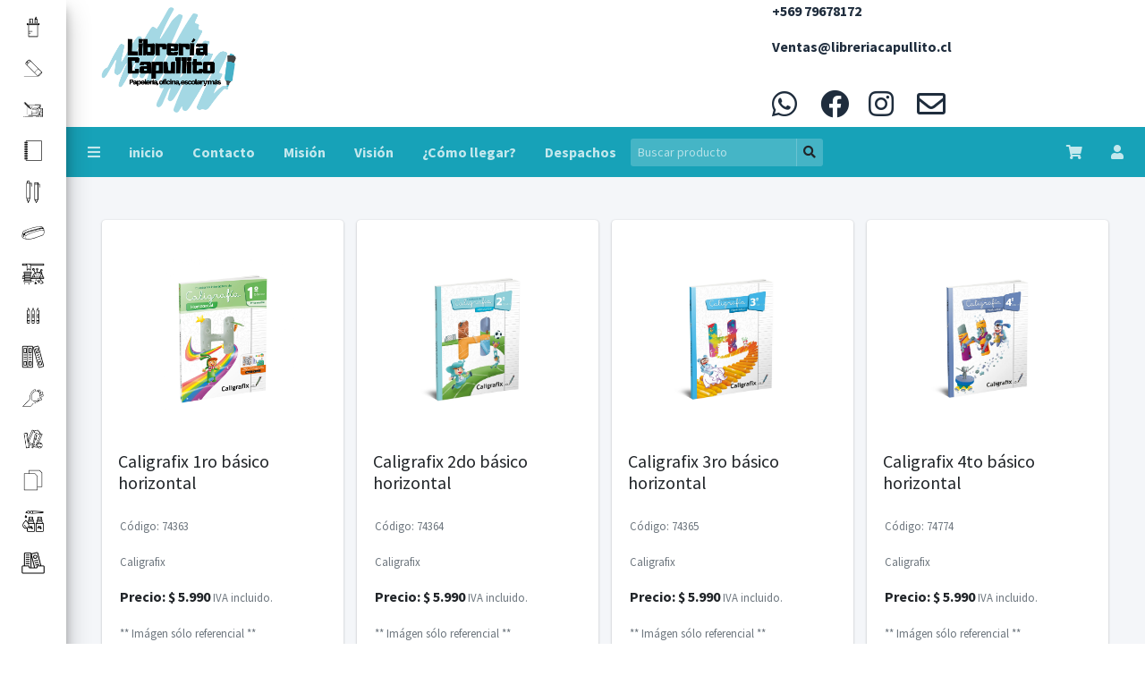

--- FILE ---
content_type: text/html; charset=UTF-8
request_url: https://libreriacapullito.cl/consulta_producto_its.php?tipo=Caligrafix
body_size: 100944
content:

<!DOCTYPE html>
<html>

<head>

            <title>Caligrafix</title>
    
    <link rel="stylesheet" type="text/css" href="estilos.css">
    <meta charset="utf-8">
    <meta name="viewport" content="width=device-width, initial-scale=1">
    <meta http-equiv="x-ua-compatible" content="ie=edge">

    <!-- Font Awesome Icons -->
    <link rel="stylesheet" href="plugins/fontawesome-free/css/all.min.css">
    <!-- Toastr -->
    <link rel="stylesheet" href="../../plugins/toastr/toastr.min.css">
    <!-- Theme style -->
    <link rel="stylesheet" href="dist/css/adminlte.min.css">
    <!-- Google Font: Source Sans Pro -->
    <link href="https://fonts.googleapis.com/css?family=Source+Sans+Pro:300,400,400i,700" rel="stylesheet">
    <script src="https://ajax.googleapis.com/ajax/libs/jquery/3.3.1/jquery.min.js"></script>
    <script src="https://unpkg.com/sweetalert/dist/sweetalert.min.js"></script>
    <script src="https://cdn.jsdelivr.net/npm/sweetalert2@10"></script>
</head>

<body class="hold-transition sidebar-mini sidebar-collapse navbar-fixed">
    <div class="wrapper">
                    <div class="row bg-white">
            <div class="offset-sm-3 offset-md-1 col-sm-3 col-md-5 container">
                  <a href="index.php"><img src="img/logoCapullito.png" alt="logo" id="logoNavBar" style="height: 140px; "></a>
                 
                </div>
                <div class="col-sm-6 col-md-6" id="contactos">
                  <div class="row">
                    <div class="col-sm-12 offset-md-4 col-md-3">    
                    <p class="font-weight-bold">+569 79678172</p>
                    </div>
                  </div>
                  <div class="row">
                   <div class="col-sm-12 offset-md-4 col-md-5">
                    <p class="font-weight-bold">Ventas@libreriacapullito.cl</p>
                    </div>
                  </div>
                  <div class="row mb-2" id="sociales">
                    <!-- <div class="offset-md-4 col-md-3" id="nuestrasSociales">
                    <span>Nuestras redes sociales</span>
                    </div> -->
                    <div class="offset-md-4 col-2 col-md-1">
                    <a href="https://www.facebook.com/libreria.capullito.valdivia" target="_blank"><i class="fab fa-whatsapp fa-2x"></i></a>
                    <!-- <span class="ml-2" id="visitaFB">Visita nuestro Facebook</span> -->
                    </div>
                    
                    <div class="col-2 col-md-1">
                    <a href="https://www.facebook.com/libreria.capullito.valdivia" target="_blank"><i class="fab fa-facebook fa-2x"></i></a>
                    <!-- <span class="ml-2" id="visitaFB">Visita nuestro Facebook</span> -->
                    </div>
                    <div class="col-2 col-md-1">
                    <a href="https://www.instagram.com/libreria.capullito.valdivia/" target="_blank"><i class="fab fa-instagram fa-2x"></i></a>
                    <!-- <span class="ml-2" id="visitaINST">Visita nuestro Instagram</span> -->
                    </div>
                    <div class="col-2 col-md-1">
                    <a href="https://www.facebook.com/libreria.capullito.valdivia" target="_blank"><i class="far fa-envelope fa-2x"></i></a>
                    <!-- <span class="ml-2" id="visitaINST">Envíanos un email</span> -->
                    </div>
                    
                  </div>      
                  </div>
                
            </div>
<nav class="main-header navbar navbar-expand navbar-dark navbar-info">
    <!-- Left navbar links -->
    <ul class="navbar-nav">
      <li class="nav-item">
        <a class="nav-link" data-widget="pushmenu" href="#"><i class="fas fa-bars"></i></a>
      </li>
      <li class="nav-item d-none d-sm-inline-block">
        <a href="index.php" class="nav-link font-weight-bold">inicio</a>
      </li>
      <li class="nav-item d-none d-sm-inline-block">
        <a href="contacto" class="nav-link font-weight-bold">Contacto</a>
      </li>
      <li class="nav-item d-none d-sm-inline-block">
        <a href="#" class="nav-link font-weight-bold">Misión</a>
      </li>
      <li class="nav-item d-none d-sm-inline-block">
        <a href="#" class="nav-link font-weight-bold">Visión</a>
      </li>
      <li class="nav-item d-none d-sm-inline-block">
        <a href="https://goo.gl/maps/Js9L3MZdgV8tD5oR7" class="nav-link font-weight-bold">¿Cómo llegar?</a>
      </li>
      <li class="nav-item d-none d-sm-inline-block">
        <a href="despachos" class="nav-link font-weight-bold">Despachos</a>
      </li>
    </ul>

    <!-- SEARCH FORM -->
    <form class="form-inline" method="GET" action="consulta_producto_its.php">
      <div class="input-group input-group-sm">
        <input class="form-control form-control-navbar" name="nombreBuscado" id="nombreBuscado" type="search" value="" placeholder="Buscar producto" aria-label="Search">
        <input type="text" name="txtId" id ="txtId"  hidden value="">
        <div class="input-group-append">
          <button class="btn btn-navbar" type="submit">
            <i class="fas fa-search"></i>
          </button>
        </div>
      </div>
    </form>

    <!-- Right navbar links -->
    <ul class="navbar-nav ml-auto">
    <li class="nav-item d-sm-inline-block">
    <a href="carrito.php" class="nav-link font-weight-bold"><i class="fas fa-shopping-cart"></i></a>
      </li>

      <!-- Notifications Dropdown Menu -->
      <li class="nav-item dropdown">
        <a class="nav-link" data-toggle="dropdown" href="#">
        <i class="fas fa-user"></i>

        </a>
        <div class="dropdown-menu dropdown-menu-lg dropdown-menu-right">
          <span class="dropdown-item dropdown-header"></span>
          <div class="dropdown-divider"></div>
                         <a class="dropdown-item" id="view_data2">
              <i class="fas fa-sign-out-alt text-muted"></i>
              <button class="float-right text-muted text-sm" onclick="iniciarSesion();">Iniciar Sesión</button>
               
          </a>
          <div class="dropdown-divider"></div>
          <a href="welcome.php" class="dropdown-item">
            <i class="fas fa-users mr-2"></i> Ingreso de Administrador
          </a>
          <div class="dropdown-divider"></div>
          <a href="mis_listas.php" class="dropdown-item">
            <i class="fas fa-file mr-2"></i> Mis listas
   
          </a>
          <div class="dropdown-divider"></div>
          <a href="ver_listas.php" class="dropdown-item">
            <i class="fas fa-file mr-2"></i> Ver todas las listas
   
          </a>

          
          <div class="dropdown-divider"></div>
          <a href="#" class="dropdown-item dropdown-footer">See All Notifications</a>
        </div>
      </li>
    </ul>
  </nav>
  <div class="modal fade lista_view bs-modal-sm" id="lista_view" tabindex="-1" role="dialog" aria-labelledby="mySmallModalLabel" aria-hidden="true">
            <div class="modal-dialog modal-sm">
                <div class="modal-content" id="prueba2">
                </div>
            </div>
        </div>
  <script>
function iniciarSesion(){
                //event.preventDefault(); 
                var id = $(this).attr("id");
                var idProducto = $(this).attr('name');
                $.ajax({
                    url: "seleccionar_lista.php",
                    method: "post",
                    data: {
                        name: idProducto,
                        id: id
                    },
                    success: function(data) {
                        $('#prueba2').html(data);
                        $('#lista_view').modal("show");
                    }
                });
            }
  </script>        <!-- /.navbar -->

        <!-- Main Sidebar Container -->
        <aside class="main-sidebar sidebar-light-info elevation-4">
    <!-- Brand Logo -->


    <!-- Sidebar -->
    <div class="sidebar " style="height: 100%;">
      <!-- Sidebar user panel (optional) -->

      <!-- Sidebar Menu -->
      <nav class="mt-2">
        <ul class="nav nav-pills nav-sidebar flex-column" data-widget="treeview" role="menu" data-accordion="false">
          <!-- Add icons to the links using the .nav-icon class
               with font-awesome or any other icon font library -->
          <li class="nav-item has-treeview">
          
            <a href="consulta_producto_its.php?tipo=Accesorios escolares" class="nav-link">
            <img class="nav-icon" src="https://static.thenounproject.com/png/1912119-200.png"></img> 
              <p>Accesorios escolares
              </p>
            </a>
          </li>
          <li class="nav-item">
            <a class="nav-link">
            <img class="nav-icon" src="https://static.thenounproject.com/png/1103908-200.png"></img> 
              <p>
                Adhesivos
                <i class="right fas fa-angle-left"></i>
              </p>
            </a>
            <ul class="nav nav-treeview">
              <li class="nav-item">
                <a href="consulta_producto_its.php?tipo=Adhesivos en barra" class="nav-link">
                  
                  <p>En barra</p>
                </a>
              </li>
              <li class="nav-item">
                <a href="consulta_producto_its.php?tipo=Adhesivos en cinta" class="nav-link">
                  
                  <p>En cinta</p>
                </a>
              </li>
              <li class="nav-item">
                <a href="consulta_producto_its.php?tipo=Adhesivos cola" class="nav-link">
                  
                  <p>En cola</p>
                </a>
              </li>
              <li class="nav-item">
                <a href="consulta_producto_its.php?tipo=Adhesivos transparentes" class="nav-link">
                  
                  <p>Transparente (silicona)</p>
                </a>
              </li>
            </ul>
          </li>
          <li class="nav-item">
            <a class="nav-link">
            <img class="nav-icon" src="https://static.thenounproject.com/png/2359774-200.png"></img> 
            
              <p>
                Blocks
                <i class="right fas fa-angle-left"></i>
              </p>
            </a>
            <ul class="nav nav-treeview">
              <li class="nav-item">
              <a href="consulta_producto_its.php?tipo=Apuntes" class="nav-link">
                  <p>De apuntes</p>
                </a>
              </li>
              <li class="nav-item">
              <a href="consulta_producto_its.php?tipo=Blocks de dibujo" class="nav-link">
                  <p>De dibujo</p>
                </a>
              </li>
            </ul>
          </li>
          <li class="nav-item">
            <a class="nav-link">
            <img class="nav-icon" src="https://static.thenounproject.com/png/2977125-200.png"></img> 
            
              <p>
                Cuadernos
                <i class="right fas fa-angle-left"></i>
              </p>
            </a>
            <ul class="nav nav-treeview">
              <li class="nav-item">
                <a href="consulta_producto_its.php?tipo=Cuadernos college" class="nav-link">
                  <p>College</p>
                </a>
              </li>
              <li class="nav-item">
                <a href="consulta_producto_its.php?tipo=Cuadernos dobléz" class="nav-link">
                  <p>Doblez</p>
                </a>
              </li>
              <li class="nav-item">
                <a href="consulta_producto_its.php?tipo=Forros" class="nav-link">
                  <p>Forros para cuadernos</p>
                </a>
              </li>
              <li class="nav-item">
                <a href="consulta_producto_its.php?tipo=Cuadernos universitarios" class="nav-link">
                  <p>Universitario</p>
                </a>
              </li>
            </ul>
          </li>
          <li class="nav-item">
            <a class="nav-link">
            <img class="nav-icon" src="https://static.thenounproject.com/png/1592826-200.png"></img> 
            
              <p>
                Escritura
                <i class="right fas fa-angle-left"></i>
              </p>
            </a>
            <ul class="nav nav-treeview">
              <li class="nav-item">
                <a href="consulta_producto_its.php?tipo=Correctores" class="nav-link">
                  <p>Correctores</p>
                </a>
              </li>
              <li class="nav-item">
                <a href="consulta_producto_its.php?tipo=Destacadores" class="nav-link">
                  <p>Destacadores</p>
                </a>
              </li>
              <li class="nav-item">
                <a href="consulta_producto_its.php?tipo=Gomas de borrar" class="nav-link">
                  <p>Gomas de borrar</p>
                </a>
              </li>
              <li class="nav-item">
                <a href="consulta_producto_its.php?tipo=Lápices grafito" class="nav-link">
                  <p>Lápices grafito</p>
                </a>
              </li>
              <li class="nav-item">
                <a href="consulta_producto_its.php?tipo=Lápices pasta" class="nav-link">
                  <p>Lápices de pasta</p>
                </a>
              </li>
              <li class="nav-item">
                <a href="consulta_producto_its.php?tipo=Lápices tinta" class="nav-link">
                  <p>Lápices de tinta y estilográficos</p>
                </a>
              </li>
              <li class="nav-item">
                <a href="consulta_producto_its.php?tipo=Plumones pizarra" class="nav-link">
                  <p>Plumones de pizarra</p>
                </a>
              </li>
              <li class="nav-item">
                <a href="consulta_producto_its.php?tipo=Plumones permanentes" class="nav-link">
                  <p>Plumones permanentes</p>
                </a>
              </li>
            </ul>
          </li>
          <li class="nav-item">
            <a class="nav-link">
            <img class="nav-icon" src="https://static.thenounproject.com/png/2944864-200.png"></img> 
            
              <p>
                Estuche
                <i class="right fas fa-angle-left"></i>
              </p>
            </a>
            <ul class="nav nav-treeview">
              <li class="nav-item">
                <a href="consulta_producto_its.php?tipo=Correctores" class="nav-link">
                  <p>Correctores</p>
                </a>
              </li>
              <li class="nav-item">
                <a href="consulta_producto_its.php?tipo=Destacadores" class="nav-link">
                  <p>Destacadores</p>
                </a>
              </li>
              <li class="nav-item">
                <a href="consulta_producto_its.php?tipo=Estuches" class="nav-link">
                  <p>Estuches</p>
                </a>
              </li>
              <li class="nav-item">
                <a href="consulta_producto_its.php?tipo=Gomas de borrar" class="nav-link">
                  <p>Gomas de borrar</p>
                </a>
              </li>
              <li class="nav-item">
                <a href="consulta_producto_its.php?tipo=Lápices grafito" class="nav-link">
                  <p>Lápices grafito</p>
                </a>
              </li>
              <li class="nav-item">
                <a href="consulta_producto_its.php?tipo=Lápices pasta" class="nav-link">
                  <p>Lápices de pasta</p>
                </a>
              </li>
              <li class="nav-item">
                <a href="consulta_producto_its.php?tipo=Lápices tinta" class="nav-link">
                  <p>Lápices de tinta y estilográficos</p>
                </a>
              </li>
              <li class="nav-item">
                <a href="consulta_producto_its.php?tipo=Reglas" class="nav-link">
                  <p>Reglas</p>
                </a>
              </li>
              <li class="nav-item">
                <a href="consulta_producto_its.php?tipo=Sacapuntas" class="nav-link">
                  <p>Sacapuntas</p>
                </a>
              </li>
              <li class="nav-item">
                <a href="consulta_producto_its.php?tipo=Tijeras y cartoneros" class="nav-link">
                  <p>Tijeras y cartoneros</p>
                </a>
              </li>
            </ul>
          </li>
          <li class="nav-item">
            <a class="nav-link">
            <img class="nav-icon" src="https://static.thenounproject.com/png/2550762-200.png"></img> 
            
              <p>
                Goma eva y manualid.
                <i class="right fas fa-angle-left"></i>
              </p>
            </a>
            <ul class="nav nav-treeview">
              <li class="nav-item">
                <a href="consulta_producto_its.php?tipo=Gomas evas acanaladas" class="nav-link">
                  <p>Goma eva acanalada</p>
                </a>
              </li>
              <li class="nav-item">
                <a href="consulta_producto_its.php?tipo=Gomas evas diseño" class="nav-link">
                  <p>Goma eva con diseño</p>
                </a>
              </li>
              <li class="nav-item">
                <a href="consulta_producto_its.php?tipo=Gomas evas glitter" class="nav-link">
                  <p>Goma eva glitter</p>
                </a>
              </li>
              <li class="nav-item">
                <a href="consulta_producto_its.php?tipo=Gomas evas lisas" class="nav-link">
                  <p>Goma eva lisa</p>
                </a>
              </li>
              <li class="nav-item">
                <a href="consulta_producto_its.php?tipo=Gomas evas tricolor" class="nav-link">
                  <p>Goma eva tricolor</p>
                </a>
              </li>
              <li class="nav-item">
                <a href="consulta_producto_its.php?tipo=Manualidades" class="nav-link">
                  <p>Manualidades</p>
                </a>
              </li>
              <li class="nav-item">
                <a href="consulta_producto_its.php?tipo=Set gomas evas" class="nav-link">
                  <p>Sets de goma eva</p>
                </a>
              </li>
            </ul>
          </li>
          <li class="nav-item">
            <a class="nav-link">
            <img class="nav-icon" src="https://static.thenounproject.com/png/1831150-200.png"></img> 
            
              <p>
                Lápices de colores
                <i class="right fas fa-angle-left"></i>
              </p>
            </a>
            <ul class="nav nav-treeview">
              <li class="nav-item">
                <a href="consulta_producto_its.php?tipo=Lápices de colores de cera" class="nav-link">
                  <p>Lápices de cera</p>
                </a>
              </li>
              <li class="nav-item">
                <a href="consulta_producto_its.php?tipo=Lápices de colores de palo" class="nav-link">
                  <p>Lápices de palo</p>
                </a>
              </li>
              <li class="nav-item">
                <a href="consulta_producto_its.php?tipo=Lápices pastel" class="nav-link">
                  <p>Lápices pastel</p>
                </a>
              </li>
              <li class="nav-item">
                <a href="consulta_producto_its.php?tipo=Lápices de colores de scripto" class="nav-link">
                  <p>Lápices scripto y marcadores</p>
                </a>
              </li>
            </ul>
          </li>
          <li class="nav-item">
            <a class="nav-link">
            <img class="nav-icon" src="https://static.thenounproject.com/png/2978897-200.png"></img> 
            
              <p>
                Libros
                <i class="right fas fa-angle-left"></i>
              </p>
            </a>
            <ul class="nav nav-treeview">
              <li class="nav-item">
                <a href="consulta_producto_its.php?tipo=Caligrafix" class="nav-link">
                  <p>Caligrafix</p>
                </a>
              </li>
              <li class="nav-item">
                <a href="consulta_producto_its.php?tipo=Diccionarios" class="nav-link">
                  <p>Diccionarios y atlas</p>
                </a>
              </li>
              <li class="nav-item">
                <a href="consulta_producto_its.php?tipo=Libros oficina" class="nav-link">
                  <p>Libros contables</p>
                </a>
              </li>
            </ul>
          </li>
          <li class="nav-item">
            <a class="nav-link">
            <img class="nav-icon" src="https://static.thenounproject.com/png/1717749-200.png"></img> 
            
              <p>
                Modelado
                <i class="right fas fa-angle-left"></i>
              </p>
            </a>
            <ul class="nav nav-treeview">
              <li class="nav-item">
                <a href="consulta_producto_its.php?tipo=Gredas y arcillas" class="nav-link">
                  <p>Gredas, arcillas y porcelana</p>
                </a>
              </li>
              <li class="nav-item">
                <a href="consulta_producto_its.php?tipo=Masas" class="nav-link">
                  <p>Masas para modelar</p>
                </a>
              </li>
              <li class="nav-item">
                <a href="consulta_producto_its.php?tipo=Plasticinas" class="nav-link">
                  <p>Plasticinas</p>
                </a>
              </li>
            </ul>
          </li>
          <li class="nav-item">
            <a class="nav-link">
            <img class="nav-icon" src="https://static.thenounproject.com/png/1055960-200.png"></img> 
            
              <p>
                Otros
                <i class="right fas fa-angle-left"></i>
              </p>
            </a>
            <ul class="nav nav-treeview">
              <li class="nav-item">
                <a href="consulta_producto_its.php?tipo=Borradores" class="nav-link">
                  <p>Borradores</p>
                </a>
              </li>
              <li class="nav-item">
                <a href="consulta_producto_its.php?tipo=Calculadora" class="nav-link">
                  <p>Calculadora</p>
                </a>
              </li>
              <li class="nav-item">
                <a href="consulta_producto_its.php?tipo=Corcheteras y perforadoras" class="nav-link">
                  <p>Corcheteras y perforadoras</p>
                </a>
              </li>
              <li class="nav-item">
                <a href="consulta_producto_its.php?tipo=Cumpleaños" class="nav-link">
                  <p>Cumpleaños</p>
                </a>
              </li>
              <li class="nav-item">
                <a href="consulta_producto_its.php?tipo=Elásticos" class="nav-link">
                  <p>Elásticos</p>
                </a>
              </li>
              <li class="nav-item">
                <a href="consulta_producto_its.php?tipo=Globos" class="nav-link">
                  <p>Globos</p>
                </a>
              </li>
              <li class="nav-item">
                <a href="consulta_producto_its.php?tipo=Maquetería" class="nav-link">
                  <p>Maquetería</p>
                </a>
              </li>
              <li class="nav-item">
                <a href="consulta_producto_its.php?tipo=Notas adhesivas" class="nav-link">
                  <p>Notas adhesivas</p>
                </a>
              </li>
              <li class="nav-item">
                <a href="consulta_producto_its.php?tipo=Regalería" class="nav-link">
                  <p>Regalería</p>
                </a>
              </li>
              <li class="nav-item">
                <a href="consulta_producto_its.php?tipo=Stickers" class="nav-link">
                  <p>Stickers</p>
                </a>
              </li>

            </ul>
          </li>
          <li class="nav-item">
            <a class="nav-link">
            <img class="nav-icon" src="https://static.thenounproject.com/png/1712848-200.png"></img> 
            
              <p>
                Papelería y bolsones
                <i class="right fas fa-angle-left"></i>
              </p>
            </a>
            <ul class="nav nav-treeview">
              <li class="nav-item">
                <a href="consulta_producto_its.php?tipo=Carpeta de papelería" class="nav-link">
                  <p>Carpetas de papelería</p>
                </a>
              </li>
              <li class="nav-item">
                <a href="consulta_producto_its.php?tipo=Hojas multiuso" class="nav-link">
                  <p>Hojas multiusos (resma, foto, opalina, etc).</p>
                </a>
              </li>
              <li class="nav-item">
                <a href="consulta_producto_its.php?tipo=Pliego papelería" class="nav-link">
                  <p>Pliegos de papelería y cartones</p>
                </a>
              </li>
            </ul>
          </li>
          <li class="nav-item">
            <a class="nav-link">
            <img class="nav-icon" src="https://static.thenounproject.com/png/2329361-200.png"></img> 
            
              <p>
                Pinturas
                <i class="right fas fa-angle-left"></i>
              </p>
            </a>
            <ul class="nav nav-treeview">
            <li class="nav-item">
                <a href="consulta_producto_its.php?tipo=Accesorios para pintar" class="nav-link">
                  <p>Accesorios para pintar</p>
                </a>
              </li>
              <li class="nav-item">
                <a href="consulta_producto_its.php?tipo=Caja de témperas" class="nav-link">
                  <p>Caja de témperas</p>
                </a>
              </li>
              <li class="nav-item">
                <a href="consulta_producto_its.php?tipo=Frascos de témpera" class="nav-link">
                  <p>Frascos de témperas</p>
                </a>
              </li>
              <li class="nav-item">
                <a href="consulta_producto_its.php?tipo=Otros tipos de pintura" class="nav-link">
                  <p>Otros tipos de pinturas</p>
                </a>
              </li>
              <li class="nav-item">
                <a href="consulta_producto_its.php?tipo=Pinceles" class="nav-link">
                  <p>Pinceles</p>
                </a>
              </li>
            </ul>
          </li>
          <li class="nav-item">
            <a class="nav-link">
            <img class="nav-icon" src="https://static.thenounproject.com/png/1836766-200.png"></img> 
            
              <p>
                Sistema de archivos
                <i class="right fas fa-angle-left"></i>
              </p>
            </a>
            <ul class="nav nav-treeview">
              <li class="nav-item">
                <a href="consulta_producto_its.php?tipo=Accoclips" class="nav-link">
                  <p>Accoclips o fasteners</p>
                </a>
              </li>
              <li class="nav-item">
                <a href="consulta_producto_its.php?tipo=Archivadores" class="nav-link">
                  <p>Archivadores</p>
                </a>
              </li>
              <li class="nav-item">
                <a href="consulta_producto_its.php?tipo=Carpetas" class="nav-link">
                  <p>Carpetas</p>
                </a>
              </li>
              <li class="nav-item">
                <a href="consulta_producto_its.php?tipo=Fundas y láminas" class="nav-link">
                  <p>Fundas, láminas y micas</p>
                </a>
              </li>
              <li class="nav-item">
                <a href="consulta_producto_its.php?tipo=Separadores y visores" class="nav-link">
                  <p>Separadores y visores</p>
                </a>
              </li>
            </ul>
          </li>
        </ul>
      </nav>
      <!-- /.sidebar-menu -->
    </div>
    <!-- /.sidebar -->
  </aside>        <div class="content-wrapper">
            <!-- Main content -->
            <div class="content">
                <div class="container-fluid">
                    <div class="row">
                        <!-- /.col-md-6 -->
                        <div class="col-lg-12">

                                                        <div class="row mt-4">


                                                            </div>
                            <div class="container">
                                <div class="row">

                                                                                <form class="col-xs-12 col-sm-12 col-md-6 col-lg-3" method="post" id="cartass" name="form1" action="producto_guardado.php?idProducto=74363&idLista=0&correo='">
                                                <!--<div class="col-xs-12 col-sm-12 col-md-6 col-lg-3" id="cartass">-->
                                                <div class="card-deck mt-4">
                                                    <div class="card" style="width: 20rem; height: 36rem;" id="carta">
                                                        <div class=" mt-2" data-toggle="popover" data-content="Haz click en la imagen para más información" style="height: 250px; width: auto; display: flex; flex-direction: column;justify-content: center; position: relative;">
                                                            <a href="producto?id=74363"><img loading="lazy" class="img-fluid rounded mx-auto d-block" id="74363" style="max-width: 10rem; max-height: 16.5vw; " src="img/caligrafix-1ro-básico-horizontal-1er-semestre.jpg" alt="Foto Caligrafix 1ro básico horizontal"></a>
                                                            
                                                        </div>
                                                        <div class="mb-2" style="height: 27px; margin-left: 18px; font-size: 2vw;">
                                                            <h5 class="card-title">Caligrafix 1ro básico horizontal</h5>
                                                        </div>
                                                        <div class="card-body mt-3">
                                                            <p><small class="text-muted">Código: 74363</small></p>
                                                            <p><small class="text-muted">Caligrafix</small></p>

                                                            <p class="card-text" name=""><b>Precio: $
                                                                    <span>5.990</span></b>                                                                    <input type="hidden" name="txtPrecio" id="precio" value="5990">
                                                                <small class="text-muted"> IVA incluido.</small>
                                                            </p>
                                                            <small class="text-muted">** Imágen sólo referencial **</small>

                                                        </div>
                                                        <div class="card-footer">
                                                            <div class="row">
                                                                <div class="col col-xs-1 col-lg-2 menosITS">
                                                                    <span class="input-group-btn">
                                                                        <button type="button" class="btn btn-default btn-number" data-type="minus" value="-" onClick="menos(0);">
                                                                            <i class="fa fa-minus" id="menos" aria-hidden="true"></i>
                                                                        </button>
                                                                    </span>
                                                                </div>
                                                                <div class="col col-xs-2 col-lg-3">
                                                                    <span class="input-container inputNumberITS">
                                                                        <input type="text" name="cantidad" max-lenght="2" size="1" class="form-control input-number" id="txtCantidad0" value="1" min="1" max="10">
                                                                    </span>
                                                                </div>
                                                                <div class="col col-xs-1 col-lg-2 masITS">
                                                                    <span class="input-group-btn">
                                                                        <button type="button" class="btn btn-default btn-number" data-type="plus" value="+" onClick="mas(0);">
                                                                            <i class="fa fa-plus" id="mas" aria-hidden="true"></i>
                                                                        </button>
                                                                    </span>
                                                                </div>
                                                                <div class="col col-xs-3 col-lg-3 btnAgregarITS">
                                                                                                                                            <button type="button" id="74363" name="btnAgregar" value="74363" class="btn btn-success" onclick="agregarProducto(0);"><span class="glyphicon glyphicon-heart"></span> Agregar</button>
                                                                                                                                        <script>
                                                                        function agregarProducto(lugar) {
                                                                            var xmlhttp;

                                                                            if (window.XMLHttpRequest) {
                                                                                xmlhttp = new XMLHttpRequest();
                                                                            } else {
                                                                                xmlhttp = new ActiveXObject("Microsoft.XMLHTTP");
                                                                            }

                                                                            var resultado = document.getElementById("resultado");
                                                                            var btnAgregar = document.getElementsByName("btnAgregar");
                                                                            var cantidad = document.getElementsByName('cantidad');
                                                                            var idLista = "";
                                                                            var idProducto = document.getElementsByName("btnAgregar");
                                                                            var txtPrecio = document.getElementById('precio').value;

                                                                            
                                                                                listaPrecios = new Array();
                                                                                [].forEach.call(document.querySelectorAll('#precio'), function(elm) {

                                                                                    listaPrecios.push(elm.value);


                                                                                })
                                                                            
                                                                            var informacion = "id=" + idProducto[lugar].value + "&cantidad=" + cantidad[lugar].value + "&idLista=" + idLista + "&precio=" + listaPrecios[lugar] + "&agregarConsulta=1";
                                                                            xmlhttp.onreadystatechange = function() {
                                                                                if (xmlhttp.readyState === 4 && xmlhttp.status === 200) {
                                                                                    var mensaje = xmlhttp.responseText;

                                                                                    if (mensaje == "Agregado") {

                                                                                        Swal.fire({
                                                                                            position: 'top-end',
                                                                                            icon: 'success',
                                                                                            title: 'Agregado',
                                                                                            html: '<span>Producto agregado al carrito<i class="fas fa-shopping-cart"></i>',
                                                                                            showConfirmButton: true,
                                                                                            timer: 1500
                                                                                            // 
                                                                                        })

                                                                                    } else

                                                                                    {
                                                                                        swal.fire({
                                                                                            position: 'top-end',
                                                                                            title: "Sin Stock",
                                                                                            text: "No se pudo agregar el producto",
                                                                                            icon: "warning",
                                                                                            dangerMode: true,
                                                                                        })
                                                                                    }

                                                                                }
                                                                            }

                                                                            xmlhttp.open("POST", "agregando_carrito_cliente.php", true);
                                                                            xmlhttp.setRequestHeader("Content-type", "application/x-www-form-urlencoded");
                                                                            xmlhttp.send(informacion);

                                                                            // xmlhttp.open("POST", "agregando_producto.php", true);
                                                                            // xmlhttp.setRequestHeader("Content-type", "application/x-www-form-urlencoded");
                                                                            // xmlhttp.send(informacion);

                                                                        }
                                                                    </script>
                                                                    <script>
                                                                        function agregarProductoAdmin(lugar) {
                                                                            var xmlhttp;

                                                                            if (window.XMLHttpRequest) {
                                                                                xmlhttp = new XMLHttpRequest();
                                                                            } else {
                                                                                xmlhttp = new ActiveXObject("Microsoft.XMLHTTP");
                                                                            }

                                                                            var resultado = document.getElementById("resultado");
                                                                            var btnAgregar = document.getElementsByName("btnAgregar");
                                                                            var cantidad = document.getElementsByName('cantidad');
                                                                            var idLista = "";
                                                                            var idProducto = document.getElementsByName("btnAgregar");
                                                                            var txtPrecio = document.getElementById('precio').value;

                                                                            
                                                                                listaPrecios = new Array();
                                                                                [].forEach.call(document.querySelectorAll('#precio'), function(elm) {

                                                                                    listaPrecios.push(elm.value);


                                                                                })
                                                                            
                                                                            var informacion = "id=" + idProducto[lugar].value + "&cantidad=" + cantidad[lugar].value + "&idLista=" + idLista + "&precio=" + listaPrecios[lugar] + "&agregarConsulta=1";
                                                                            xmlhttp.onreadystatechange = function() {
                                                                                if (xmlhttp.readyState === 4 && xmlhttp.status === 200) {
                                                                                    var mensaje = xmlhttp.responseText;

                                                                                    if (mensaje == "Agregado") {

                                                                                        Swal.fire({
                                                                                            position: 'top-end',
                                                                                            icon: 'success',
                                                                                            title: 'Agregado',
                                                                                            html: '<span>Producto agregado al carrito<i class="fas fa-shopping-cart"></i>',
                                                                                            showConfirmButton: true,
                                                                                            timer: 1500
                                                                                            // 
                                                                                        })

                                                                                    } else

                                                                                    {
                                                                                        swal.fire({
                                                                                            position: 'top-end',
                                                                                            title: "Sin Stock",
                                                                                            text: "No se pudo agregar el producto",
                                                                                            icon: "warning",
                                                                                            dangerMode: true,
                                                                                        })
                                                                                    }

                                                                                }
                                                                            }

                                                                            // xmlhttp.open("POST", "agregando_carrito_cliente.php", true);
                                                                            // xmlhttp.setRequestHeader("Content-type", "application/x-www-form-urlencoded");
                                                                            // xmlhttp.send(informacion);

                                                                            xmlhttp.open("POST", "agregando_producto.php", true);
                                                                            xmlhttp.setRequestHeader("Content-type", "application/x-www-form-urlencoded");
                                                                            xmlhttp.send(informacion);

                                                                        }
                                                                    </script>
                                                                </div>
                                                            </div>
                                                        </div>
                                                    </div>
                                                </div>
                                                <!--</div>-->
                                            </form>
                                                                                            <div class="modal fade lista_view" id="lista_view2" tabindex="-1" role="dialog" aria-labelledby="mySmallModalLabel" aria-hidden="true">
                                                    <div class="modal-dialog">
                                                        <div class="modal-content" id="prueba3">
                                                        </div>
                                                    </div>
                                                </div>

                                                <!-- Este se usaba anteriormente pero no funcionaba para Anónimos, por mientras se ocupará el mismo que usuario común.
                                                                                <div class="modal fade lista_view bs-modal-sm"  id="lista_view" tabindex="-1" role="dialog" aria-labelledby="mySmallModalLabel" aria-hidden="true">
                                                                                    <div class="modal-dialog modal-sm">
                                                                                        <div class="modal-content" id="prueba2" >
                                                                                        </div>
                                                                                    </div>
                                                                                </div> -->
                                            


                                                                                <form class="col-xs-12 col-sm-12 col-md-6 col-lg-3" method="post" id="cartass" name="form1" action="producto_guardado.php?idProducto=74364&idLista=0&correo='">
                                                <!--<div class="col-xs-12 col-sm-12 col-md-6 col-lg-3" id="cartass">-->
                                                <div class="card-deck mt-4">
                                                    <div class="card" style="width: 20rem; height: 36rem;" id="carta">
                                                        <div class=" mt-2" data-toggle="popover" data-content="Haz click en la imagen para más información" style="height: 250px; width: auto; display: flex; flex-direction: column;justify-content: center; position: relative;">
                                                            <a href="producto?id=74364"><img loading="lazy" class="img-fluid rounded mx-auto d-block" id="74364" style="max-width: 10rem; max-height: 16.5vw; " src="img/caligrafix-2do-básico-horizontal.jpg" alt="Foto Caligrafix 2do básico horizontal"></a>
                                                            
                                                        </div>
                                                        <div class="mb-2" style="height: 27px; margin-left: 18px; font-size: 2vw;">
                                                            <h5 class="card-title">Caligrafix 2do básico horizontal</h5>
                                                        </div>
                                                        <div class="card-body mt-3">
                                                            <p><small class="text-muted">Código: 74364</small></p>
                                                            <p><small class="text-muted">Caligrafix</small></p>

                                                            <p class="card-text" name=""><b>Precio: $
                                                                    <span>5.990</span></b>                                                                    <input type="hidden" name="txtPrecio" id="precio" value="5990">
                                                                <small class="text-muted"> IVA incluido.</small>
                                                            </p>
                                                            <small class="text-muted">** Imágen sólo referencial **</small>

                                                        </div>
                                                        <div class="card-footer">
                                                            <div class="row">
                                                                <div class="col col-xs-1 col-lg-2 menosITS">
                                                                    <span class="input-group-btn">
                                                                        <button type="button" class="btn btn-default btn-number" data-type="minus" value="-" onClick="menos(1);">
                                                                            <i class="fa fa-minus" id="menos" aria-hidden="true"></i>
                                                                        </button>
                                                                    </span>
                                                                </div>
                                                                <div class="col col-xs-2 col-lg-3">
                                                                    <span class="input-container inputNumberITS">
                                                                        <input type="text" name="cantidad" max-lenght="2" size="1" class="form-control input-number" id="txtCantidad1" value="1" min="1" max="10">
                                                                    </span>
                                                                </div>
                                                                <div class="col col-xs-1 col-lg-2 masITS">
                                                                    <span class="input-group-btn">
                                                                        <button type="button" class="btn btn-default btn-number" data-type="plus" value="+" onClick="mas(1);">
                                                                            <i class="fa fa-plus" id="mas" aria-hidden="true"></i>
                                                                        </button>
                                                                    </span>
                                                                </div>
                                                                <div class="col col-xs-3 col-lg-3 btnAgregarITS">
                                                                                                                                            <button type="button" id="74364" name="btnAgregar" value="74364" class="btn btn-success" onclick="agregarProducto(1);"><span class="glyphicon glyphicon-heart"></span> Agregar</button>
                                                                                                                                        <script>
                                                                        function agregarProducto(lugar) {
                                                                            var xmlhttp;

                                                                            if (window.XMLHttpRequest) {
                                                                                xmlhttp = new XMLHttpRequest();
                                                                            } else {
                                                                                xmlhttp = new ActiveXObject("Microsoft.XMLHTTP");
                                                                            }

                                                                            var resultado = document.getElementById("resultado");
                                                                            var btnAgregar = document.getElementsByName("btnAgregar");
                                                                            var cantidad = document.getElementsByName('cantidad');
                                                                            var idLista = "";
                                                                            var idProducto = document.getElementsByName("btnAgregar");
                                                                            var txtPrecio = document.getElementById('precio').value;

                                                                            
                                                                                listaPrecios = new Array();
                                                                                [].forEach.call(document.querySelectorAll('#precio'), function(elm) {

                                                                                    listaPrecios.push(elm.value);


                                                                                })
                                                                            
                                                                            var informacion = "id=" + idProducto[lugar].value + "&cantidad=" + cantidad[lugar].value + "&idLista=" + idLista + "&precio=" + listaPrecios[lugar] + "&agregarConsulta=1";
                                                                            xmlhttp.onreadystatechange = function() {
                                                                                if (xmlhttp.readyState === 4 && xmlhttp.status === 200) {
                                                                                    var mensaje = xmlhttp.responseText;

                                                                                    if (mensaje == "Agregado") {

                                                                                        Swal.fire({
                                                                                            position: 'top-end',
                                                                                            icon: 'success',
                                                                                            title: 'Agregado',
                                                                                            html: '<span>Producto agregado al carrito<i class="fas fa-shopping-cart"></i>',
                                                                                            showConfirmButton: true,
                                                                                            timer: 1500
                                                                                            // 
                                                                                        })

                                                                                    } else

                                                                                    {
                                                                                        swal.fire({
                                                                                            position: 'top-end',
                                                                                            title: "Sin Stock",
                                                                                            text: "No se pudo agregar el producto",
                                                                                            icon: "warning",
                                                                                            dangerMode: true,
                                                                                        })
                                                                                    }

                                                                                }
                                                                            }

                                                                            xmlhttp.open("POST", "agregando_carrito_cliente.php", true);
                                                                            xmlhttp.setRequestHeader("Content-type", "application/x-www-form-urlencoded");
                                                                            xmlhttp.send(informacion);

                                                                            // xmlhttp.open("POST", "agregando_producto.php", true);
                                                                            // xmlhttp.setRequestHeader("Content-type", "application/x-www-form-urlencoded");
                                                                            // xmlhttp.send(informacion);

                                                                        }
                                                                    </script>
                                                                    <script>
                                                                        function agregarProductoAdmin(lugar) {
                                                                            var xmlhttp;

                                                                            if (window.XMLHttpRequest) {
                                                                                xmlhttp = new XMLHttpRequest();
                                                                            } else {
                                                                                xmlhttp = new ActiveXObject("Microsoft.XMLHTTP");
                                                                            }

                                                                            var resultado = document.getElementById("resultado");
                                                                            var btnAgregar = document.getElementsByName("btnAgregar");
                                                                            var cantidad = document.getElementsByName('cantidad');
                                                                            var idLista = "";
                                                                            var idProducto = document.getElementsByName("btnAgregar");
                                                                            var txtPrecio = document.getElementById('precio').value;

                                                                            
                                                                                listaPrecios = new Array();
                                                                                [].forEach.call(document.querySelectorAll('#precio'), function(elm) {

                                                                                    listaPrecios.push(elm.value);


                                                                                })
                                                                            
                                                                            var informacion = "id=" + idProducto[lugar].value + "&cantidad=" + cantidad[lugar].value + "&idLista=" + idLista + "&precio=" + listaPrecios[lugar] + "&agregarConsulta=1";
                                                                            xmlhttp.onreadystatechange = function() {
                                                                                if (xmlhttp.readyState === 4 && xmlhttp.status === 200) {
                                                                                    var mensaje = xmlhttp.responseText;

                                                                                    if (mensaje == "Agregado") {

                                                                                        Swal.fire({
                                                                                            position: 'top-end',
                                                                                            icon: 'success',
                                                                                            title: 'Agregado',
                                                                                            html: '<span>Producto agregado al carrito<i class="fas fa-shopping-cart"></i>',
                                                                                            showConfirmButton: true,
                                                                                            timer: 1500
                                                                                            // 
                                                                                        })

                                                                                    } else

                                                                                    {
                                                                                        swal.fire({
                                                                                            position: 'top-end',
                                                                                            title: "Sin Stock",
                                                                                            text: "No se pudo agregar el producto",
                                                                                            icon: "warning",
                                                                                            dangerMode: true,
                                                                                        })
                                                                                    }

                                                                                }
                                                                            }

                                                                            // xmlhttp.open("POST", "agregando_carrito_cliente.php", true);
                                                                            // xmlhttp.setRequestHeader("Content-type", "application/x-www-form-urlencoded");
                                                                            // xmlhttp.send(informacion);

                                                                            xmlhttp.open("POST", "agregando_producto.php", true);
                                                                            xmlhttp.setRequestHeader("Content-type", "application/x-www-form-urlencoded");
                                                                            xmlhttp.send(informacion);

                                                                        }
                                                                    </script>
                                                                </div>
                                                            </div>
                                                        </div>
                                                    </div>
                                                </div>
                                                <!--</div>-->
                                            </form>
                                                                                            <div class="modal fade lista_view" id="lista_view2" tabindex="-1" role="dialog" aria-labelledby="mySmallModalLabel" aria-hidden="true">
                                                    <div class="modal-dialog">
                                                        <div class="modal-content" id="prueba3">
                                                        </div>
                                                    </div>
                                                </div>

                                                <!-- Este se usaba anteriormente pero no funcionaba para Anónimos, por mientras se ocupará el mismo que usuario común.
                                                                                <div class="modal fade lista_view bs-modal-sm"  id="lista_view" tabindex="-1" role="dialog" aria-labelledby="mySmallModalLabel" aria-hidden="true">
                                                                                    <div class="modal-dialog modal-sm">
                                                                                        <div class="modal-content" id="prueba2" >
                                                                                        </div>
                                                                                    </div>
                                                                                </div> -->
                                            


                                                                                <form class="col-xs-12 col-sm-12 col-md-6 col-lg-3" method="post" id="cartass" name="form1" action="producto_guardado.php?idProducto=74365&idLista=0&correo='">
                                                <!--<div class="col-xs-12 col-sm-12 col-md-6 col-lg-3" id="cartass">-->
                                                <div class="card-deck mt-4">
                                                    <div class="card" style="width: 20rem; height: 36rem;" id="carta">
                                                        <div class=" mt-2" data-toggle="popover" data-content="Haz click en la imagen para más información" style="height: 250px; width: auto; display: flex; flex-direction: column;justify-content: center; position: relative;">
                                                            <a href="producto?id=74365"><img loading="lazy" class="img-fluid rounded mx-auto d-block" id="74365" style="max-width: 10rem; max-height: 16.5vw; " src="img/caligrafix-3ro-básico-horizontal.jpg" alt="Foto Caligrafix 3ro básico horizontal"></a>
                                                            
                                                        </div>
                                                        <div class="mb-2" style="height: 27px; margin-left: 18px; font-size: 2vw;">
                                                            <h5 class="card-title">Caligrafix 3ro básico horizontal</h5>
                                                        </div>
                                                        <div class="card-body mt-3">
                                                            <p><small class="text-muted">Código: 74365</small></p>
                                                            <p><small class="text-muted">Caligrafix</small></p>

                                                            <p class="card-text" name=""><b>Precio: $
                                                                    <span>5.990</span></b>                                                                    <input type="hidden" name="txtPrecio" id="precio" value="5990">
                                                                <small class="text-muted"> IVA incluido.</small>
                                                            </p>
                                                            <small class="text-muted">** Imágen sólo referencial **</small>

                                                        </div>
                                                        <div class="card-footer">
                                                            <div class="row">
                                                                <div class="col col-xs-1 col-lg-2 menosITS">
                                                                    <span class="input-group-btn">
                                                                        <button type="button" class="btn btn-default btn-number" data-type="minus" value="-" onClick="menos(2);">
                                                                            <i class="fa fa-minus" id="menos" aria-hidden="true"></i>
                                                                        </button>
                                                                    </span>
                                                                </div>
                                                                <div class="col col-xs-2 col-lg-3">
                                                                    <span class="input-container inputNumberITS">
                                                                        <input type="text" name="cantidad" max-lenght="2" size="1" class="form-control input-number" id="txtCantidad2" value="1" min="1" max="10">
                                                                    </span>
                                                                </div>
                                                                <div class="col col-xs-1 col-lg-2 masITS">
                                                                    <span class="input-group-btn">
                                                                        <button type="button" class="btn btn-default btn-number" data-type="plus" value="+" onClick="mas(2);">
                                                                            <i class="fa fa-plus" id="mas" aria-hidden="true"></i>
                                                                        </button>
                                                                    </span>
                                                                </div>
                                                                <div class="col col-xs-3 col-lg-3 btnAgregarITS">
                                                                                                                                            <button type="button" id="74365" name="btnAgregar" value="74365" class="btn btn-success" onclick="agregarProducto(2);"><span class="glyphicon glyphicon-heart"></span> Agregar</button>
                                                                                                                                        <script>
                                                                        function agregarProducto(lugar) {
                                                                            var xmlhttp;

                                                                            if (window.XMLHttpRequest) {
                                                                                xmlhttp = new XMLHttpRequest();
                                                                            } else {
                                                                                xmlhttp = new ActiveXObject("Microsoft.XMLHTTP");
                                                                            }

                                                                            var resultado = document.getElementById("resultado");
                                                                            var btnAgregar = document.getElementsByName("btnAgregar");
                                                                            var cantidad = document.getElementsByName('cantidad');
                                                                            var idLista = "";
                                                                            var idProducto = document.getElementsByName("btnAgregar");
                                                                            var txtPrecio = document.getElementById('precio').value;

                                                                            
                                                                                listaPrecios = new Array();
                                                                                [].forEach.call(document.querySelectorAll('#precio'), function(elm) {

                                                                                    listaPrecios.push(elm.value);


                                                                                })
                                                                            
                                                                            var informacion = "id=" + idProducto[lugar].value + "&cantidad=" + cantidad[lugar].value + "&idLista=" + idLista + "&precio=" + listaPrecios[lugar] + "&agregarConsulta=1";
                                                                            xmlhttp.onreadystatechange = function() {
                                                                                if (xmlhttp.readyState === 4 && xmlhttp.status === 200) {
                                                                                    var mensaje = xmlhttp.responseText;

                                                                                    if (mensaje == "Agregado") {

                                                                                        Swal.fire({
                                                                                            position: 'top-end',
                                                                                            icon: 'success',
                                                                                            title: 'Agregado',
                                                                                            html: '<span>Producto agregado al carrito<i class="fas fa-shopping-cart"></i>',
                                                                                            showConfirmButton: true,
                                                                                            timer: 1500
                                                                                            // 
                                                                                        })

                                                                                    } else

                                                                                    {
                                                                                        swal.fire({
                                                                                            position: 'top-end',
                                                                                            title: "Sin Stock",
                                                                                            text: "No se pudo agregar el producto",
                                                                                            icon: "warning",
                                                                                            dangerMode: true,
                                                                                        })
                                                                                    }

                                                                                }
                                                                            }

                                                                            xmlhttp.open("POST", "agregando_carrito_cliente.php", true);
                                                                            xmlhttp.setRequestHeader("Content-type", "application/x-www-form-urlencoded");
                                                                            xmlhttp.send(informacion);

                                                                            // xmlhttp.open("POST", "agregando_producto.php", true);
                                                                            // xmlhttp.setRequestHeader("Content-type", "application/x-www-form-urlencoded");
                                                                            // xmlhttp.send(informacion);

                                                                        }
                                                                    </script>
                                                                    <script>
                                                                        function agregarProductoAdmin(lugar) {
                                                                            var xmlhttp;

                                                                            if (window.XMLHttpRequest) {
                                                                                xmlhttp = new XMLHttpRequest();
                                                                            } else {
                                                                                xmlhttp = new ActiveXObject("Microsoft.XMLHTTP");
                                                                            }

                                                                            var resultado = document.getElementById("resultado");
                                                                            var btnAgregar = document.getElementsByName("btnAgregar");
                                                                            var cantidad = document.getElementsByName('cantidad');
                                                                            var idLista = "";
                                                                            var idProducto = document.getElementsByName("btnAgregar");
                                                                            var txtPrecio = document.getElementById('precio').value;

                                                                            
                                                                                listaPrecios = new Array();
                                                                                [].forEach.call(document.querySelectorAll('#precio'), function(elm) {

                                                                                    listaPrecios.push(elm.value);


                                                                                })
                                                                            
                                                                            var informacion = "id=" + idProducto[lugar].value + "&cantidad=" + cantidad[lugar].value + "&idLista=" + idLista + "&precio=" + listaPrecios[lugar] + "&agregarConsulta=1";
                                                                            xmlhttp.onreadystatechange = function() {
                                                                                if (xmlhttp.readyState === 4 && xmlhttp.status === 200) {
                                                                                    var mensaje = xmlhttp.responseText;

                                                                                    if (mensaje == "Agregado") {

                                                                                        Swal.fire({
                                                                                            position: 'top-end',
                                                                                            icon: 'success',
                                                                                            title: 'Agregado',
                                                                                            html: '<span>Producto agregado al carrito<i class="fas fa-shopping-cart"></i>',
                                                                                            showConfirmButton: true,
                                                                                            timer: 1500
                                                                                            // 
                                                                                        })

                                                                                    } else

                                                                                    {
                                                                                        swal.fire({
                                                                                            position: 'top-end',
                                                                                            title: "Sin Stock",
                                                                                            text: "No se pudo agregar el producto",
                                                                                            icon: "warning",
                                                                                            dangerMode: true,
                                                                                        })
                                                                                    }

                                                                                }
                                                                            }

                                                                            // xmlhttp.open("POST", "agregando_carrito_cliente.php", true);
                                                                            // xmlhttp.setRequestHeader("Content-type", "application/x-www-form-urlencoded");
                                                                            // xmlhttp.send(informacion);

                                                                            xmlhttp.open("POST", "agregando_producto.php", true);
                                                                            xmlhttp.setRequestHeader("Content-type", "application/x-www-form-urlencoded");
                                                                            xmlhttp.send(informacion);

                                                                        }
                                                                    </script>
                                                                </div>
                                                            </div>
                                                        </div>
                                                    </div>
                                                </div>
                                                <!--</div>-->
                                            </form>
                                                                                            <div class="modal fade lista_view" id="lista_view2" tabindex="-1" role="dialog" aria-labelledby="mySmallModalLabel" aria-hidden="true">
                                                    <div class="modal-dialog">
                                                        <div class="modal-content" id="prueba3">
                                                        </div>
                                                    </div>
                                                </div>

                                                <!-- Este se usaba anteriormente pero no funcionaba para Anónimos, por mientras se ocupará el mismo que usuario común.
                                                                                <div class="modal fade lista_view bs-modal-sm"  id="lista_view" tabindex="-1" role="dialog" aria-labelledby="mySmallModalLabel" aria-hidden="true">
                                                                                    <div class="modal-dialog modal-sm">
                                                                                        <div class="modal-content" id="prueba2" >
                                                                                        </div>
                                                                                    </div>
                                                                                </div> -->
                                            


                                                                                <form class="col-xs-12 col-sm-12 col-md-6 col-lg-3" method="post" id="cartass" name="form1" action="producto_guardado.php?idProducto=74774&idLista=0&correo='">
                                                <!--<div class="col-xs-12 col-sm-12 col-md-6 col-lg-3" id="cartass">-->
                                                <div class="card-deck mt-4">
                                                    <div class="card" style="width: 20rem; height: 36rem;" id="carta">
                                                        <div class=" mt-2" data-toggle="popover" data-content="Haz click en la imagen para más información" style="height: 250px; width: auto; display: flex; flex-direction: column;justify-content: center; position: relative;">
                                                            <a href="producto?id=74774"><img loading="lazy" class="img-fluid rounded mx-auto d-block" id="74774" style="max-width: 10rem; max-height: 16.5vw; " src="img/caligrafix-4to-básico-horizontal.jpg" alt="Foto Caligrafix 4to básico horizontal"></a>
                                                            
                                                        </div>
                                                        <div class="mb-2" style="height: 27px; margin-left: 18px; font-size: 2vw;">
                                                            <h5 class="card-title">Caligrafix 4to básico horizontal</h5>
                                                        </div>
                                                        <div class="card-body mt-3">
                                                            <p><small class="text-muted">Código: 74774</small></p>
                                                            <p><small class="text-muted">Caligrafix</small></p>

                                                            <p class="card-text" name=""><b>Precio: $
                                                                    <span>5.990</span></b>                                                                    <input type="hidden" name="txtPrecio" id="precio" value="5990">
                                                                <small class="text-muted"> IVA incluido.</small>
                                                            </p>
                                                            <small class="text-muted">** Imágen sólo referencial **</small>

                                                        </div>
                                                        <div class="card-footer">
                                                            <div class="row">
                                                                <div class="col col-xs-1 col-lg-2 menosITS">
                                                                    <span class="input-group-btn">
                                                                        <button type="button" class="btn btn-default btn-number" data-type="minus" value="-" onClick="menos(3);">
                                                                            <i class="fa fa-minus" id="menos" aria-hidden="true"></i>
                                                                        </button>
                                                                    </span>
                                                                </div>
                                                                <div class="col col-xs-2 col-lg-3">
                                                                    <span class="input-container inputNumberITS">
                                                                        <input type="text" name="cantidad" max-lenght="2" size="1" class="form-control input-number" id="txtCantidad3" value="1" min="1" max="10">
                                                                    </span>
                                                                </div>
                                                                <div class="col col-xs-1 col-lg-2 masITS">
                                                                    <span class="input-group-btn">
                                                                        <button type="button" class="btn btn-default btn-number" data-type="plus" value="+" onClick="mas(3);">
                                                                            <i class="fa fa-plus" id="mas" aria-hidden="true"></i>
                                                                        </button>
                                                                    </span>
                                                                </div>
                                                                <div class="col col-xs-3 col-lg-3 btnAgregarITS">
                                                                                                                                            <button type="button" id="74774" name="btnAgregar" value="74774" class="btn btn-success" onclick="agregarProducto(3);"><span class="glyphicon glyphicon-heart"></span> Agregar</button>
                                                                                                                                        <script>
                                                                        function agregarProducto(lugar) {
                                                                            var xmlhttp;

                                                                            if (window.XMLHttpRequest) {
                                                                                xmlhttp = new XMLHttpRequest();
                                                                            } else {
                                                                                xmlhttp = new ActiveXObject("Microsoft.XMLHTTP");
                                                                            }

                                                                            var resultado = document.getElementById("resultado");
                                                                            var btnAgregar = document.getElementsByName("btnAgregar");
                                                                            var cantidad = document.getElementsByName('cantidad');
                                                                            var idLista = "";
                                                                            var idProducto = document.getElementsByName("btnAgregar");
                                                                            var txtPrecio = document.getElementById('precio').value;

                                                                            
                                                                                listaPrecios = new Array();
                                                                                [].forEach.call(document.querySelectorAll('#precio'), function(elm) {

                                                                                    listaPrecios.push(elm.value);


                                                                                })
                                                                            
                                                                            var informacion = "id=" + idProducto[lugar].value + "&cantidad=" + cantidad[lugar].value + "&idLista=" + idLista + "&precio=" + listaPrecios[lugar] + "&agregarConsulta=1";
                                                                            xmlhttp.onreadystatechange = function() {
                                                                                if (xmlhttp.readyState === 4 && xmlhttp.status === 200) {
                                                                                    var mensaje = xmlhttp.responseText;

                                                                                    if (mensaje == "Agregado") {

                                                                                        Swal.fire({
                                                                                            position: 'top-end',
                                                                                            icon: 'success',
                                                                                            title: 'Agregado',
                                                                                            html: '<span>Producto agregado al carrito<i class="fas fa-shopping-cart"></i>',
                                                                                            showConfirmButton: true,
                                                                                            timer: 1500
                                                                                            // 
                                                                                        })

                                                                                    } else

                                                                                    {
                                                                                        swal.fire({
                                                                                            position: 'top-end',
                                                                                            title: "Sin Stock",
                                                                                            text: "No se pudo agregar el producto",
                                                                                            icon: "warning",
                                                                                            dangerMode: true,
                                                                                        })
                                                                                    }

                                                                                }
                                                                            }

                                                                            xmlhttp.open("POST", "agregando_carrito_cliente.php", true);
                                                                            xmlhttp.setRequestHeader("Content-type", "application/x-www-form-urlencoded");
                                                                            xmlhttp.send(informacion);

                                                                            // xmlhttp.open("POST", "agregando_producto.php", true);
                                                                            // xmlhttp.setRequestHeader("Content-type", "application/x-www-form-urlencoded");
                                                                            // xmlhttp.send(informacion);

                                                                        }
                                                                    </script>
                                                                    <script>
                                                                        function agregarProductoAdmin(lugar) {
                                                                            var xmlhttp;

                                                                            if (window.XMLHttpRequest) {
                                                                                xmlhttp = new XMLHttpRequest();
                                                                            } else {
                                                                                xmlhttp = new ActiveXObject("Microsoft.XMLHTTP");
                                                                            }

                                                                            var resultado = document.getElementById("resultado");
                                                                            var btnAgregar = document.getElementsByName("btnAgregar");
                                                                            var cantidad = document.getElementsByName('cantidad');
                                                                            var idLista = "";
                                                                            var idProducto = document.getElementsByName("btnAgregar");
                                                                            var txtPrecio = document.getElementById('precio').value;

                                                                            
                                                                                listaPrecios = new Array();
                                                                                [].forEach.call(document.querySelectorAll('#precio'), function(elm) {

                                                                                    listaPrecios.push(elm.value);


                                                                                })
                                                                            
                                                                            var informacion = "id=" + idProducto[lugar].value + "&cantidad=" + cantidad[lugar].value + "&idLista=" + idLista + "&precio=" + listaPrecios[lugar] + "&agregarConsulta=1";
                                                                            xmlhttp.onreadystatechange = function() {
                                                                                if (xmlhttp.readyState === 4 && xmlhttp.status === 200) {
                                                                                    var mensaje = xmlhttp.responseText;

                                                                                    if (mensaje == "Agregado") {

                                                                                        Swal.fire({
                                                                                            position: 'top-end',
                                                                                            icon: 'success',
                                                                                            title: 'Agregado',
                                                                                            html: '<span>Producto agregado al carrito<i class="fas fa-shopping-cart"></i>',
                                                                                            showConfirmButton: true,
                                                                                            timer: 1500
                                                                                            // 
                                                                                        })

                                                                                    } else

                                                                                    {
                                                                                        swal.fire({
                                                                                            position: 'top-end',
                                                                                            title: "Sin Stock",
                                                                                            text: "No se pudo agregar el producto",
                                                                                            icon: "warning",
                                                                                            dangerMode: true,
                                                                                        })
                                                                                    }

                                                                                }
                                                                            }

                                                                            // xmlhttp.open("POST", "agregando_carrito_cliente.php", true);
                                                                            // xmlhttp.setRequestHeader("Content-type", "application/x-www-form-urlencoded");
                                                                            // xmlhttp.send(informacion);

                                                                            xmlhttp.open("POST", "agregando_producto.php", true);
                                                                            xmlhttp.setRequestHeader("Content-type", "application/x-www-form-urlencoded");
                                                                            xmlhttp.send(informacion);

                                                                        }
                                                                    </script>
                                                                </div>
                                                            </div>
                                                        </div>
                                                    </div>
                                                </div>
                                                <!--</div>-->
                                            </form>
                                                                                            <div class="modal fade lista_view" id="lista_view2" tabindex="-1" role="dialog" aria-labelledby="mySmallModalLabel" aria-hidden="true">
                                                    <div class="modal-dialog">
                                                        <div class="modal-content" id="prueba3">
                                                        </div>
                                                    </div>
                                                </div>

                                                <!-- Este se usaba anteriormente pero no funcionaba para Anónimos, por mientras se ocupará el mismo que usuario común.
                                                                                <div class="modal fade lista_view bs-modal-sm"  id="lista_view" tabindex="-1" role="dialog" aria-labelledby="mySmallModalLabel" aria-hidden="true">
                                                                                    <div class="modal-dialog modal-sm">
                                                                                        <div class="modal-content" id="prueba2" >
                                                                                        </div>
                                                                                    </div>
                                                                                </div> -->
                                            


                                                                                <form class="col-xs-12 col-sm-12 col-md-6 col-lg-3" method="post" id="cartass" name="form1" action="producto_guardado.php?idProducto=74775&idLista=0&correo='">
                                                <!--<div class="col-xs-12 col-sm-12 col-md-6 col-lg-3" id="cartass">-->
                                                <div class="card-deck mt-4">
                                                    <div class="card" style="width: 20rem; height: 36rem;" id="carta">
                                                        <div class=" mt-2" data-toggle="popover" data-content="Haz click en la imagen para más información" style="height: 250px; width: auto; display: flex; flex-direction: column;justify-content: center; position: relative;">
                                                            <a href="producto?id=74775"><img loading="lazy" class="img-fluid rounded mx-auto d-block" id="74775" style="max-width: 10rem; max-height: 16.5vw; " src="img/Caligrafix-5to-básico-horizontal-37151-5.jpg" alt="Foto Caligrafix 5to básico horizontal"></a>
                                                            
                                                        </div>
                                                        <div class="mb-2" style="height: 27px; margin-left: 18px; font-size: 2vw;">
                                                            <h5 class="card-title">Caligrafix 5to básico horizontal</h5>
                                                        </div>
                                                        <div class="card-body mt-3">
                                                            <p><small class="text-muted">Código: 74775</small></p>
                                                            <p><small class="text-muted">Caligrafix</small></p>

                                                            <p class="card-text" name=""><b>Precio: $
                                                                    <span>5.990</span></b>                                                                    <input type="hidden" name="txtPrecio" id="precio" value="5990">
                                                                <small class="text-muted"> IVA incluido.</small>
                                                            </p>
                                                            <small class="text-muted">** Imágen sólo referencial **</small>

                                                        </div>
                                                        <div class="card-footer">
                                                            <div class="row">
                                                                <div class="col col-xs-1 col-lg-2 menosITS">
                                                                    <span class="input-group-btn">
                                                                        <button type="button" class="btn btn-default btn-number" data-type="minus" value="-" onClick="menos(4);">
                                                                            <i class="fa fa-minus" id="menos" aria-hidden="true"></i>
                                                                        </button>
                                                                    </span>
                                                                </div>
                                                                <div class="col col-xs-2 col-lg-3">
                                                                    <span class="input-container inputNumberITS">
                                                                        <input type="text" name="cantidad" max-lenght="2" size="1" class="form-control input-number" id="txtCantidad4" value="1" min="1" max="10">
                                                                    </span>
                                                                </div>
                                                                <div class="col col-xs-1 col-lg-2 masITS">
                                                                    <span class="input-group-btn">
                                                                        <button type="button" class="btn btn-default btn-number" data-type="plus" value="+" onClick="mas(4);">
                                                                            <i class="fa fa-plus" id="mas" aria-hidden="true"></i>
                                                                        </button>
                                                                    </span>
                                                                </div>
                                                                <div class="col col-xs-3 col-lg-3 btnAgregarITS">
                                                                                                                                            <button type="button" id="74775" name="btnAgregar" value="74775" class="btn btn-success" onclick="agregarProducto(4);"><span class="glyphicon glyphicon-heart"></span> Agregar</button>
                                                                                                                                        <script>
                                                                        function agregarProducto(lugar) {
                                                                            var xmlhttp;

                                                                            if (window.XMLHttpRequest) {
                                                                                xmlhttp = new XMLHttpRequest();
                                                                            } else {
                                                                                xmlhttp = new ActiveXObject("Microsoft.XMLHTTP");
                                                                            }

                                                                            var resultado = document.getElementById("resultado");
                                                                            var btnAgregar = document.getElementsByName("btnAgregar");
                                                                            var cantidad = document.getElementsByName('cantidad');
                                                                            var idLista = "";
                                                                            var idProducto = document.getElementsByName("btnAgregar");
                                                                            var txtPrecio = document.getElementById('precio').value;

                                                                            
                                                                                listaPrecios = new Array();
                                                                                [].forEach.call(document.querySelectorAll('#precio'), function(elm) {

                                                                                    listaPrecios.push(elm.value);


                                                                                })
                                                                            
                                                                            var informacion = "id=" + idProducto[lugar].value + "&cantidad=" + cantidad[lugar].value + "&idLista=" + idLista + "&precio=" + listaPrecios[lugar] + "&agregarConsulta=1";
                                                                            xmlhttp.onreadystatechange = function() {
                                                                                if (xmlhttp.readyState === 4 && xmlhttp.status === 200) {
                                                                                    var mensaje = xmlhttp.responseText;

                                                                                    if (mensaje == "Agregado") {

                                                                                        Swal.fire({
                                                                                            position: 'top-end',
                                                                                            icon: 'success',
                                                                                            title: 'Agregado',
                                                                                            html: '<span>Producto agregado al carrito<i class="fas fa-shopping-cart"></i>',
                                                                                            showConfirmButton: true,
                                                                                            timer: 1500
                                                                                            // 
                                                                                        })

                                                                                    } else

                                                                                    {
                                                                                        swal.fire({
                                                                                            position: 'top-end',
                                                                                            title: "Sin Stock",
                                                                                            text: "No se pudo agregar el producto",
                                                                                            icon: "warning",
                                                                                            dangerMode: true,
                                                                                        })
                                                                                    }

                                                                                }
                                                                            }

                                                                            xmlhttp.open("POST", "agregando_carrito_cliente.php", true);
                                                                            xmlhttp.setRequestHeader("Content-type", "application/x-www-form-urlencoded");
                                                                            xmlhttp.send(informacion);

                                                                            // xmlhttp.open("POST", "agregando_producto.php", true);
                                                                            // xmlhttp.setRequestHeader("Content-type", "application/x-www-form-urlencoded");
                                                                            // xmlhttp.send(informacion);

                                                                        }
                                                                    </script>
                                                                    <script>
                                                                        function agregarProductoAdmin(lugar) {
                                                                            var xmlhttp;

                                                                            if (window.XMLHttpRequest) {
                                                                                xmlhttp = new XMLHttpRequest();
                                                                            } else {
                                                                                xmlhttp = new ActiveXObject("Microsoft.XMLHTTP");
                                                                            }

                                                                            var resultado = document.getElementById("resultado");
                                                                            var btnAgregar = document.getElementsByName("btnAgregar");
                                                                            var cantidad = document.getElementsByName('cantidad');
                                                                            var idLista = "";
                                                                            var idProducto = document.getElementsByName("btnAgregar");
                                                                            var txtPrecio = document.getElementById('precio').value;

                                                                            
                                                                                listaPrecios = new Array();
                                                                                [].forEach.call(document.querySelectorAll('#precio'), function(elm) {

                                                                                    listaPrecios.push(elm.value);


                                                                                })
                                                                            
                                                                            var informacion = "id=" + idProducto[lugar].value + "&cantidad=" + cantidad[lugar].value + "&idLista=" + idLista + "&precio=" + listaPrecios[lugar] + "&agregarConsulta=1";
                                                                            xmlhttp.onreadystatechange = function() {
                                                                                if (xmlhttp.readyState === 4 && xmlhttp.status === 200) {
                                                                                    var mensaje = xmlhttp.responseText;

                                                                                    if (mensaje == "Agregado") {

                                                                                        Swal.fire({
                                                                                            position: 'top-end',
                                                                                            icon: 'success',
                                                                                            title: 'Agregado',
                                                                                            html: '<span>Producto agregado al carrito<i class="fas fa-shopping-cart"></i>',
                                                                                            showConfirmButton: true,
                                                                                            timer: 1500
                                                                                            // 
                                                                                        })

                                                                                    } else

                                                                                    {
                                                                                        swal.fire({
                                                                                            position: 'top-end',
                                                                                            title: "Sin Stock",
                                                                                            text: "No se pudo agregar el producto",
                                                                                            icon: "warning",
                                                                                            dangerMode: true,
                                                                                        })
                                                                                    }

                                                                                }
                                                                            }

                                                                            // xmlhttp.open("POST", "agregando_carrito_cliente.php", true);
                                                                            // xmlhttp.setRequestHeader("Content-type", "application/x-www-form-urlencoded");
                                                                            // xmlhttp.send(informacion);

                                                                            xmlhttp.open("POST", "agregando_producto.php", true);
                                                                            xmlhttp.setRequestHeader("Content-type", "application/x-www-form-urlencoded");
                                                                            xmlhttp.send(informacion);

                                                                        }
                                                                    </script>
                                                                </div>
                                                            </div>
                                                        </div>
                                                    </div>
                                                </div>
                                                <!--</div>-->
                                            </form>
                                                                                            <div class="modal fade lista_view" id="lista_view2" tabindex="-1" role="dialog" aria-labelledby="mySmallModalLabel" aria-hidden="true">
                                                    <div class="modal-dialog">
                                                        <div class="modal-content" id="prueba3">
                                                        </div>
                                                    </div>
                                                </div>

                                                <!-- Este se usaba anteriormente pero no funcionaba para Anónimos, por mientras se ocupará el mismo que usuario común.
                                                                                <div class="modal fade lista_view bs-modal-sm"  id="lista_view" tabindex="-1" role="dialog" aria-labelledby="mySmallModalLabel" aria-hidden="true">
                                                                                    <div class="modal-dialog modal-sm">
                                                                                        <div class="modal-content" id="prueba2" >
                                                                                        </div>
                                                                                    </div>
                                                                                </div> -->
                                            


                                                                                <form class="col-xs-12 col-sm-12 col-md-6 col-lg-3" method="post" id="cartass" name="form1" action="producto_guardado.php?idProducto=74777&idLista=0&correo='">
                                                <!--<div class="col-xs-12 col-sm-12 col-md-6 col-lg-3" id="cartass">-->
                                                <div class="card-deck mt-4">
                                                    <div class="card" style="width: 20rem; height: 36rem;" id="carta">
                                                        <div class=" mt-2" data-toggle="popover" data-content="Haz click en la imagen para más información" style="height: 250px; width: auto; display: flex; flex-direction: column;justify-content: center; position: relative;">
                                                            <a href="producto?id=74777"><img loading="lazy" class="img-fluid rounded mx-auto d-block" id="74777" style="max-width: 10rem; max-height: 16.5vw; " src="img/Caligrafix-1ro-básico-2do-semestre-horizontal-37151-2PS.jpg" alt="Foto Caligrafix 1ro básico 2do semestre horizontal"></a>
                                                            
                                                        </div>
                                                        <div class="mb-2" style="height: 27px; margin-left: 18px; font-size: 2vw;">
                                                            <h5 class="card-title">Caligrafix 1ro básico 2do semestre horizontal</h5>
                                                        </div>
                                                        <div class="card-body mt-3">
                                                            <p><small class="text-muted">Código: 74777</small></p>
                                                            <p><small class="text-muted">Caligrafix</small></p>

                                                            <p class="card-text" name=""><b>Precio: $
                                                                    <span>5.990</span></b>                                                                    <input type="hidden" name="txtPrecio" id="precio" value="5990">
                                                                <small class="text-muted"> IVA incluido.</small>
                                                            </p>
                                                            <small class="text-muted">** Imágen sólo referencial **</small>

                                                        </div>
                                                        <div class="card-footer">
                                                            <div class="row">
                                                                <div class="col col-xs-1 col-lg-2 menosITS">
                                                                    <span class="input-group-btn">
                                                                        <button type="button" class="btn btn-default btn-number" data-type="minus" value="-" onClick="menos(5);">
                                                                            <i class="fa fa-minus" id="menos" aria-hidden="true"></i>
                                                                        </button>
                                                                    </span>
                                                                </div>
                                                                <div class="col col-xs-2 col-lg-3">
                                                                    <span class="input-container inputNumberITS">
                                                                        <input type="text" name="cantidad" max-lenght="2" size="1" class="form-control input-number" id="txtCantidad5" value="1" min="1" max="10">
                                                                    </span>
                                                                </div>
                                                                <div class="col col-xs-1 col-lg-2 masITS">
                                                                    <span class="input-group-btn">
                                                                        <button type="button" class="btn btn-default btn-number" data-type="plus" value="+" onClick="mas(5);">
                                                                            <i class="fa fa-plus" id="mas" aria-hidden="true"></i>
                                                                        </button>
                                                                    </span>
                                                                </div>
                                                                <div class="col col-xs-3 col-lg-3 btnAgregarITS">
                                                                                                                                            <button type="button" id="74777" name="btnAgregar" value="74777" class="btn btn-success" onclick="agregarProducto(5);"><span class="glyphicon glyphicon-heart"></span> Agregar</button>
                                                                                                                                        <script>
                                                                        function agregarProducto(lugar) {
                                                                            var xmlhttp;

                                                                            if (window.XMLHttpRequest) {
                                                                                xmlhttp = new XMLHttpRequest();
                                                                            } else {
                                                                                xmlhttp = new ActiveXObject("Microsoft.XMLHTTP");
                                                                            }

                                                                            var resultado = document.getElementById("resultado");
                                                                            var btnAgregar = document.getElementsByName("btnAgregar");
                                                                            var cantidad = document.getElementsByName('cantidad');
                                                                            var idLista = "";
                                                                            var idProducto = document.getElementsByName("btnAgregar");
                                                                            var txtPrecio = document.getElementById('precio').value;

                                                                            
                                                                                listaPrecios = new Array();
                                                                                [].forEach.call(document.querySelectorAll('#precio'), function(elm) {

                                                                                    listaPrecios.push(elm.value);


                                                                                })
                                                                            
                                                                            var informacion = "id=" + idProducto[lugar].value + "&cantidad=" + cantidad[lugar].value + "&idLista=" + idLista + "&precio=" + listaPrecios[lugar] + "&agregarConsulta=1";
                                                                            xmlhttp.onreadystatechange = function() {
                                                                                if (xmlhttp.readyState === 4 && xmlhttp.status === 200) {
                                                                                    var mensaje = xmlhttp.responseText;

                                                                                    if (mensaje == "Agregado") {

                                                                                        Swal.fire({
                                                                                            position: 'top-end',
                                                                                            icon: 'success',
                                                                                            title: 'Agregado',
                                                                                            html: '<span>Producto agregado al carrito<i class="fas fa-shopping-cart"></i>',
                                                                                            showConfirmButton: true,
                                                                                            timer: 1500
                                                                                            // 
                                                                                        })

                                                                                    } else

                                                                                    {
                                                                                        swal.fire({
                                                                                            position: 'top-end',
                                                                                            title: "Sin Stock",
                                                                                            text: "No se pudo agregar el producto",
                                                                                            icon: "warning",
                                                                                            dangerMode: true,
                                                                                        })
                                                                                    }

                                                                                }
                                                                            }

                                                                            xmlhttp.open("POST", "agregando_carrito_cliente.php", true);
                                                                            xmlhttp.setRequestHeader("Content-type", "application/x-www-form-urlencoded");
                                                                            xmlhttp.send(informacion);

                                                                            // xmlhttp.open("POST", "agregando_producto.php", true);
                                                                            // xmlhttp.setRequestHeader("Content-type", "application/x-www-form-urlencoded");
                                                                            // xmlhttp.send(informacion);

                                                                        }
                                                                    </script>
                                                                    <script>
                                                                        function agregarProductoAdmin(lugar) {
                                                                            var xmlhttp;

                                                                            if (window.XMLHttpRequest) {
                                                                                xmlhttp = new XMLHttpRequest();
                                                                            } else {
                                                                                xmlhttp = new ActiveXObject("Microsoft.XMLHTTP");
                                                                            }

                                                                            var resultado = document.getElementById("resultado");
                                                                            var btnAgregar = document.getElementsByName("btnAgregar");
                                                                            var cantidad = document.getElementsByName('cantidad');
                                                                            var idLista = "";
                                                                            var idProducto = document.getElementsByName("btnAgregar");
                                                                            var txtPrecio = document.getElementById('precio').value;

                                                                            
                                                                                listaPrecios = new Array();
                                                                                [].forEach.call(document.querySelectorAll('#precio'), function(elm) {

                                                                                    listaPrecios.push(elm.value);


                                                                                })
                                                                            
                                                                            var informacion = "id=" + idProducto[lugar].value + "&cantidad=" + cantidad[lugar].value + "&idLista=" + idLista + "&precio=" + listaPrecios[lugar] + "&agregarConsulta=1";
                                                                            xmlhttp.onreadystatechange = function() {
                                                                                if (xmlhttp.readyState === 4 && xmlhttp.status === 200) {
                                                                                    var mensaje = xmlhttp.responseText;

                                                                                    if (mensaje == "Agregado") {

                                                                                        Swal.fire({
                                                                                            position: 'top-end',
                                                                                            icon: 'success',
                                                                                            title: 'Agregado',
                                                                                            html: '<span>Producto agregado al carrito<i class="fas fa-shopping-cart"></i>',
                                                                                            showConfirmButton: true,
                                                                                            timer: 1500
                                                                                            // 
                                                                                        })

                                                                                    } else

                                                                                    {
                                                                                        swal.fire({
                                                                                            position: 'top-end',
                                                                                            title: "Sin Stock",
                                                                                            text: "No se pudo agregar el producto",
                                                                                            icon: "warning",
                                                                                            dangerMode: true,
                                                                                        })
                                                                                    }

                                                                                }
                                                                            }

                                                                            // xmlhttp.open("POST", "agregando_carrito_cliente.php", true);
                                                                            // xmlhttp.setRequestHeader("Content-type", "application/x-www-form-urlencoded");
                                                                            // xmlhttp.send(informacion);

                                                                            xmlhttp.open("POST", "agregando_producto.php", true);
                                                                            xmlhttp.setRequestHeader("Content-type", "application/x-www-form-urlencoded");
                                                                            xmlhttp.send(informacion);

                                                                        }
                                                                    </script>
                                                                </div>
                                                            </div>
                                                        </div>
                                                    </div>
                                                </div>
                                                <!--</div>-->
                                            </form>
                                                                                            <div class="modal fade lista_view" id="lista_view2" tabindex="-1" role="dialog" aria-labelledby="mySmallModalLabel" aria-hidden="true">
                                                    <div class="modal-dialog">
                                                        <div class="modal-content" id="prueba3">
                                                        </div>
                                                    </div>
                                                </div>

                                                <!-- Este se usaba anteriormente pero no funcionaba para Anónimos, por mientras se ocupará el mismo que usuario común.
                                                                                <div class="modal fade lista_view bs-modal-sm"  id="lista_view" tabindex="-1" role="dialog" aria-labelledby="mySmallModalLabel" aria-hidden="true">
                                                                                    <div class="modal-dialog modal-sm">
                                                                                        <div class="modal-content" id="prueba2" >
                                                                                        </div>
                                                                                    </div>
                                                                                </div> -->
                                            


                                                                                <form class="col-xs-12 col-sm-12 col-md-6 col-lg-3" method="post" id="cartass" name="form1" action="producto_guardado.php?idProducto=74778&idLista=0&correo='">
                                                <!--<div class="col-xs-12 col-sm-12 col-md-6 col-lg-3" id="cartass">-->
                                                <div class="card-deck mt-4">
                                                    <div class="card" style="width: 20rem; height: 36rem;" id="carta">
                                                        <div class=" mt-2" data-toggle="popover" data-content="Haz click en la imagen para más información" style="height: 250px; width: auto; display: flex; flex-direction: column;justify-content: center; position: relative;">
                                                            <a href="producto?id=74778"><img loading="lazy" class="img-fluid rounded mx-auto d-block" id="74778" style="max-width: 10rem; max-height: 16.5vw; " src="img/Caligrafix-2do-básico-vertical 37150-2.jpg" alt="Foto Caligrafix 2do básico vertical"></a>
                                                            
                                                        </div>
                                                        <div class="mb-2" style="height: 27px; margin-left: 18px; font-size: 2vw;">
                                                            <h5 class="card-title">Caligrafix 2do básico vertical</h5>
                                                        </div>
                                                        <div class="card-body mt-3">
                                                            <p><small class="text-muted">Código: 74778</small></p>
                                                            <p><small class="text-muted">Caligrafix</small></p>

                                                            <p class="card-text" name=""><b>Precio: $
                                                                    <span>5.990</span></b>                                                                    <input type="hidden" name="txtPrecio" id="precio" value="5990">
                                                                <small class="text-muted"> IVA incluido.</small>
                                                            </p>
                                                            <small class="text-muted">** Imágen sólo referencial **</small>

                                                        </div>
                                                        <div class="card-footer">
                                                            <div class="row">
                                                                <div class="col col-xs-1 col-lg-2 menosITS">
                                                                    <span class="input-group-btn">
                                                                        <button type="button" class="btn btn-default btn-number" data-type="minus" value="-" onClick="menos(6);">
                                                                            <i class="fa fa-minus" id="menos" aria-hidden="true"></i>
                                                                        </button>
                                                                    </span>
                                                                </div>
                                                                <div class="col col-xs-2 col-lg-3">
                                                                    <span class="input-container inputNumberITS">
                                                                        <input type="text" name="cantidad" max-lenght="2" size="1" class="form-control input-number" id="txtCantidad6" value="1" min="1" max="10">
                                                                    </span>
                                                                </div>
                                                                <div class="col col-xs-1 col-lg-2 masITS">
                                                                    <span class="input-group-btn">
                                                                        <button type="button" class="btn btn-default btn-number" data-type="plus" value="+" onClick="mas(6);">
                                                                            <i class="fa fa-plus" id="mas" aria-hidden="true"></i>
                                                                        </button>
                                                                    </span>
                                                                </div>
                                                                <div class="col col-xs-3 col-lg-3 btnAgregarITS">
                                                                                                                                            <button type="button" id="74778" name="btnAgregar" value="74778" class="btn btn-success" onclick="agregarProducto(6);"><span class="glyphicon glyphicon-heart"></span> Agregar</button>
                                                                                                                                        <script>
                                                                        function agregarProducto(lugar) {
                                                                            var xmlhttp;

                                                                            if (window.XMLHttpRequest) {
                                                                                xmlhttp = new XMLHttpRequest();
                                                                            } else {
                                                                                xmlhttp = new ActiveXObject("Microsoft.XMLHTTP");
                                                                            }

                                                                            var resultado = document.getElementById("resultado");
                                                                            var btnAgregar = document.getElementsByName("btnAgregar");
                                                                            var cantidad = document.getElementsByName('cantidad');
                                                                            var idLista = "";
                                                                            var idProducto = document.getElementsByName("btnAgregar");
                                                                            var txtPrecio = document.getElementById('precio').value;

                                                                            
                                                                                listaPrecios = new Array();
                                                                                [].forEach.call(document.querySelectorAll('#precio'), function(elm) {

                                                                                    listaPrecios.push(elm.value);


                                                                                })
                                                                            
                                                                            var informacion = "id=" + idProducto[lugar].value + "&cantidad=" + cantidad[lugar].value + "&idLista=" + idLista + "&precio=" + listaPrecios[lugar] + "&agregarConsulta=1";
                                                                            xmlhttp.onreadystatechange = function() {
                                                                                if (xmlhttp.readyState === 4 && xmlhttp.status === 200) {
                                                                                    var mensaje = xmlhttp.responseText;

                                                                                    if (mensaje == "Agregado") {

                                                                                        Swal.fire({
                                                                                            position: 'top-end',
                                                                                            icon: 'success',
                                                                                            title: 'Agregado',
                                                                                            html: '<span>Producto agregado al carrito<i class="fas fa-shopping-cart"></i>',
                                                                                            showConfirmButton: true,
                                                                                            timer: 1500
                                                                                            // 
                                                                                        })

                                                                                    } else

                                                                                    {
                                                                                        swal.fire({
                                                                                            position: 'top-end',
                                                                                            title: "Sin Stock",
                                                                                            text: "No se pudo agregar el producto",
                                                                                            icon: "warning",
                                                                                            dangerMode: true,
                                                                                        })
                                                                                    }

                                                                                }
                                                                            }

                                                                            xmlhttp.open("POST", "agregando_carrito_cliente.php", true);
                                                                            xmlhttp.setRequestHeader("Content-type", "application/x-www-form-urlencoded");
                                                                            xmlhttp.send(informacion);

                                                                            // xmlhttp.open("POST", "agregando_producto.php", true);
                                                                            // xmlhttp.setRequestHeader("Content-type", "application/x-www-form-urlencoded");
                                                                            // xmlhttp.send(informacion);

                                                                        }
                                                                    </script>
                                                                    <script>
                                                                        function agregarProductoAdmin(lugar) {
                                                                            var xmlhttp;

                                                                            if (window.XMLHttpRequest) {
                                                                                xmlhttp = new XMLHttpRequest();
                                                                            } else {
                                                                                xmlhttp = new ActiveXObject("Microsoft.XMLHTTP");
                                                                            }

                                                                            var resultado = document.getElementById("resultado");
                                                                            var btnAgregar = document.getElementsByName("btnAgregar");
                                                                            var cantidad = document.getElementsByName('cantidad');
                                                                            var idLista = "";
                                                                            var idProducto = document.getElementsByName("btnAgregar");
                                                                            var txtPrecio = document.getElementById('precio').value;

                                                                            
                                                                                listaPrecios = new Array();
                                                                                [].forEach.call(document.querySelectorAll('#precio'), function(elm) {

                                                                                    listaPrecios.push(elm.value);


                                                                                })
                                                                            
                                                                            var informacion = "id=" + idProducto[lugar].value + "&cantidad=" + cantidad[lugar].value + "&idLista=" + idLista + "&precio=" + listaPrecios[lugar] + "&agregarConsulta=1";
                                                                            xmlhttp.onreadystatechange = function() {
                                                                                if (xmlhttp.readyState === 4 && xmlhttp.status === 200) {
                                                                                    var mensaje = xmlhttp.responseText;

                                                                                    if (mensaje == "Agregado") {

                                                                                        Swal.fire({
                                                                                            position: 'top-end',
                                                                                            icon: 'success',
                                                                                            title: 'Agregado',
                                                                                            html: '<span>Producto agregado al carrito<i class="fas fa-shopping-cart"></i>',
                                                                                            showConfirmButton: true,
                                                                                            timer: 1500
                                                                                            // 
                                                                                        })

                                                                                    } else

                                                                                    {
                                                                                        swal.fire({
                                                                                            position: 'top-end',
                                                                                            title: "Sin Stock",
                                                                                            text: "No se pudo agregar el producto",
                                                                                            icon: "warning",
                                                                                            dangerMode: true,
                                                                                        })
                                                                                    }

                                                                                }
                                                                            }

                                                                            // xmlhttp.open("POST", "agregando_carrito_cliente.php", true);
                                                                            // xmlhttp.setRequestHeader("Content-type", "application/x-www-form-urlencoded");
                                                                            // xmlhttp.send(informacion);

                                                                            xmlhttp.open("POST", "agregando_producto.php", true);
                                                                            xmlhttp.setRequestHeader("Content-type", "application/x-www-form-urlencoded");
                                                                            xmlhttp.send(informacion);

                                                                        }
                                                                    </script>
                                                                </div>
                                                            </div>
                                                        </div>
                                                    </div>
                                                </div>
                                                <!--</div>-->
                                            </form>
                                                                                            <div class="modal fade lista_view" id="lista_view2" tabindex="-1" role="dialog" aria-labelledby="mySmallModalLabel" aria-hidden="true">
                                                    <div class="modal-dialog">
                                                        <div class="modal-content" id="prueba3">
                                                        </div>
                                                    </div>
                                                </div>

                                                <!-- Este se usaba anteriormente pero no funcionaba para Anónimos, por mientras se ocupará el mismo que usuario común.
                                                                                <div class="modal fade lista_view bs-modal-sm"  id="lista_view" tabindex="-1" role="dialog" aria-labelledby="mySmallModalLabel" aria-hidden="true">
                                                                                    <div class="modal-dialog modal-sm">
                                                                                        <div class="modal-content" id="prueba2" >
                                                                                        </div>
                                                                                    </div>
                                                                                </div> -->
                                            


                                                                                <form class="col-xs-12 col-sm-12 col-md-6 col-lg-3" method="post" id="cartass" name="form1" action="producto_guardado.php?idProducto=74861&idLista=0&correo='">
                                                <!--<div class="col-xs-12 col-sm-12 col-md-6 col-lg-3" id="cartass">-->
                                                <div class="card-deck mt-4">
                                                    <div class="card" style="width: 20rem; height: 36rem;" id="carta">
                                                        <div class=" mt-2" data-toggle="popover" data-content="Haz click en la imagen para más información" style="height: 250px; width: auto; display: flex; flex-direction: column;justify-content: center; position: relative;">
                                                            <a href="producto?id=74861"><img loading="lazy" class="img-fluid rounded mx-auto d-block" id="74861" style="max-width: 10rem; max-height: 16.5vw; " src="img/caligrafix-lógica-y-números-1.png" alt="Foto Caligrafix lógica y números 1"></a>
                                                            
                                                        </div>
                                                        <div class="mb-2" style="height: 27px; margin-left: 18px; font-size: 2vw;">
                                                            <h5 class="card-title">Caligrafix lógica y números 1</h5>
                                                        </div>
                                                        <div class="card-body mt-3">
                                                            <p><small class="text-muted">Código: 74861</small></p>
                                                            <p><small class="text-muted">Caligrafix</small></p>

                                                            <p class="card-text" name=""><b>Precio: $
                                                                    <span>10.990</span></b>                                                                    <input type="hidden" name="txtPrecio" id="precio" value="10990">
                                                                <small class="text-muted"> IVA incluido.</small>
                                                            </p>
                                                            <small class="text-muted">** Imágen sólo referencial **</small>

                                                        </div>
                                                        <div class="card-footer">
                                                            <div class="row">
                                                                <div class="col col-xs-1 col-lg-2 menosITS">
                                                                    <span class="input-group-btn">
                                                                        <button type="button" class="btn btn-default btn-number" data-type="minus" value="-" onClick="menos(7);">
                                                                            <i class="fa fa-minus" id="menos" aria-hidden="true"></i>
                                                                        </button>
                                                                    </span>
                                                                </div>
                                                                <div class="col col-xs-2 col-lg-3">
                                                                    <span class="input-container inputNumberITS">
                                                                        <input type="text" name="cantidad" max-lenght="2" size="1" class="form-control input-number" id="txtCantidad7" value="1" min="1" max="10">
                                                                    </span>
                                                                </div>
                                                                <div class="col col-xs-1 col-lg-2 masITS">
                                                                    <span class="input-group-btn">
                                                                        <button type="button" class="btn btn-default btn-number" data-type="plus" value="+" onClick="mas(7);">
                                                                            <i class="fa fa-plus" id="mas" aria-hidden="true"></i>
                                                                        </button>
                                                                    </span>
                                                                </div>
                                                                <div class="col col-xs-3 col-lg-3 btnAgregarITS">
                                                                                                                                            <button type="button" id="74861" name="btnAgregar" value="74861" class="btn btn-success" onclick="agregarProducto(7);"><span class="glyphicon glyphicon-heart"></span> Agregar</button>
                                                                                                                                        <script>
                                                                        function agregarProducto(lugar) {
                                                                            var xmlhttp;

                                                                            if (window.XMLHttpRequest) {
                                                                                xmlhttp = new XMLHttpRequest();
                                                                            } else {
                                                                                xmlhttp = new ActiveXObject("Microsoft.XMLHTTP");
                                                                            }

                                                                            var resultado = document.getElementById("resultado");
                                                                            var btnAgregar = document.getElementsByName("btnAgregar");
                                                                            var cantidad = document.getElementsByName('cantidad');
                                                                            var idLista = "";
                                                                            var idProducto = document.getElementsByName("btnAgregar");
                                                                            var txtPrecio = document.getElementById('precio').value;

                                                                            
                                                                                listaPrecios = new Array();
                                                                                [].forEach.call(document.querySelectorAll('#precio'), function(elm) {

                                                                                    listaPrecios.push(elm.value);


                                                                                })
                                                                            
                                                                            var informacion = "id=" + idProducto[lugar].value + "&cantidad=" + cantidad[lugar].value + "&idLista=" + idLista + "&precio=" + listaPrecios[lugar] + "&agregarConsulta=1";
                                                                            xmlhttp.onreadystatechange = function() {
                                                                                if (xmlhttp.readyState === 4 && xmlhttp.status === 200) {
                                                                                    var mensaje = xmlhttp.responseText;

                                                                                    if (mensaje == "Agregado") {

                                                                                        Swal.fire({
                                                                                            position: 'top-end',
                                                                                            icon: 'success',
                                                                                            title: 'Agregado',
                                                                                            html: '<span>Producto agregado al carrito<i class="fas fa-shopping-cart"></i>',
                                                                                            showConfirmButton: true,
                                                                                            timer: 1500
                                                                                            // 
                                                                                        })

                                                                                    } else

                                                                                    {
                                                                                        swal.fire({
                                                                                            position: 'top-end',
                                                                                            title: "Sin Stock",
                                                                                            text: "No se pudo agregar el producto",
                                                                                            icon: "warning",
                                                                                            dangerMode: true,
                                                                                        })
                                                                                    }

                                                                                }
                                                                            }

                                                                            xmlhttp.open("POST", "agregando_carrito_cliente.php", true);
                                                                            xmlhttp.setRequestHeader("Content-type", "application/x-www-form-urlencoded");
                                                                            xmlhttp.send(informacion);

                                                                            // xmlhttp.open("POST", "agregando_producto.php", true);
                                                                            // xmlhttp.setRequestHeader("Content-type", "application/x-www-form-urlencoded");
                                                                            // xmlhttp.send(informacion);

                                                                        }
                                                                    </script>
                                                                    <script>
                                                                        function agregarProductoAdmin(lugar) {
                                                                            var xmlhttp;

                                                                            if (window.XMLHttpRequest) {
                                                                                xmlhttp = new XMLHttpRequest();
                                                                            } else {
                                                                                xmlhttp = new ActiveXObject("Microsoft.XMLHTTP");
                                                                            }

                                                                            var resultado = document.getElementById("resultado");
                                                                            var btnAgregar = document.getElementsByName("btnAgregar");
                                                                            var cantidad = document.getElementsByName('cantidad');
                                                                            var idLista = "";
                                                                            var idProducto = document.getElementsByName("btnAgregar");
                                                                            var txtPrecio = document.getElementById('precio').value;

                                                                            
                                                                                listaPrecios = new Array();
                                                                                [].forEach.call(document.querySelectorAll('#precio'), function(elm) {

                                                                                    listaPrecios.push(elm.value);


                                                                                })
                                                                            
                                                                            var informacion = "id=" + idProducto[lugar].value + "&cantidad=" + cantidad[lugar].value + "&idLista=" + idLista + "&precio=" + listaPrecios[lugar] + "&agregarConsulta=1";
                                                                            xmlhttp.onreadystatechange = function() {
                                                                                if (xmlhttp.readyState === 4 && xmlhttp.status === 200) {
                                                                                    var mensaje = xmlhttp.responseText;

                                                                                    if (mensaje == "Agregado") {

                                                                                        Swal.fire({
                                                                                            position: 'top-end',
                                                                                            icon: 'success',
                                                                                            title: 'Agregado',
                                                                                            html: '<span>Producto agregado al carrito<i class="fas fa-shopping-cart"></i>',
                                                                                            showConfirmButton: true,
                                                                                            timer: 1500
                                                                                            // 
                                                                                        })

                                                                                    } else

                                                                                    {
                                                                                        swal.fire({
                                                                                            position: 'top-end',
                                                                                            title: "Sin Stock",
                                                                                            text: "No se pudo agregar el producto",
                                                                                            icon: "warning",
                                                                                            dangerMode: true,
                                                                                        })
                                                                                    }

                                                                                }
                                                                            }

                                                                            // xmlhttp.open("POST", "agregando_carrito_cliente.php", true);
                                                                            // xmlhttp.setRequestHeader("Content-type", "application/x-www-form-urlencoded");
                                                                            // xmlhttp.send(informacion);

                                                                            xmlhttp.open("POST", "agregando_producto.php", true);
                                                                            xmlhttp.setRequestHeader("Content-type", "application/x-www-form-urlencoded");
                                                                            xmlhttp.send(informacion);

                                                                        }
                                                                    </script>
                                                                </div>
                                                            </div>
                                                        </div>
                                                    </div>
                                                </div>
                                                <!--</div>-->
                                            </form>
                                                                                            <div class="modal fade lista_view" id="lista_view2" tabindex="-1" role="dialog" aria-labelledby="mySmallModalLabel" aria-hidden="true">
                                                    <div class="modal-dialog">
                                                        <div class="modal-content" id="prueba3">
                                                        </div>
                                                    </div>
                                                </div>

                                                <!-- Este se usaba anteriormente pero no funcionaba para Anónimos, por mientras se ocupará el mismo que usuario común.
                                                                                <div class="modal fade lista_view bs-modal-sm"  id="lista_view" tabindex="-1" role="dialog" aria-labelledby="mySmallModalLabel" aria-hidden="true">
                                                                                    <div class="modal-dialog modal-sm">
                                                                                        <div class="modal-content" id="prueba2" >
                                                                                        </div>
                                                                                    </div>
                                                                                </div> -->
                                            


                                                                                <form class="col-xs-12 col-sm-12 col-md-6 col-lg-3" method="post" id="cartass" name="form1" action="producto_guardado.php?idProducto=74864&idLista=0&correo='">
                                                <!--<div class="col-xs-12 col-sm-12 col-md-6 col-lg-3" id="cartass">-->
                                                <div class="card-deck mt-4">
                                                    <div class="card" style="width: 20rem; height: 36rem;" id="carta">
                                                        <div class=" mt-2" data-toggle="popover" data-content="Haz click en la imagen para más información" style="height: 250px; width: auto; display: flex; flex-direction: column;justify-content: center; position: relative;">
                                                            <a href="producto?id=74864"><img loading="lazy" class="img-fluid rounded mx-auto d-block" id="74864" style="max-width: 10rem; max-height: 16.5vw; " src="img/caligrafix-4to-básico-vertical.jpg" alt="Foto Caligrafix 4to básico vertical"></a>
                                                            
                                                        </div>
                                                        <div class="mb-2" style="height: 27px; margin-left: 18px; font-size: 2vw;">
                                                            <h5 class="card-title">Caligrafix 4to básico vertical</h5>
                                                        </div>
                                                        <div class="card-body mt-3">
                                                            <p><small class="text-muted">Código: 74864</small></p>
                                                            <p><small class="text-muted">Caligrafix</small></p>

                                                            <p class="card-text" name=""><b>Precio: $
                                                                    <span>5.990</span></b>                                                                    <input type="hidden" name="txtPrecio" id="precio" value="5990">
                                                                <small class="text-muted"> IVA incluido.</small>
                                                            </p>
                                                            <small class="text-muted">** Imágen sólo referencial **</small>

                                                        </div>
                                                        <div class="card-footer">
                                                            <div class="row">
                                                                <div class="col col-xs-1 col-lg-2 menosITS">
                                                                    <span class="input-group-btn">
                                                                        <button type="button" class="btn btn-default btn-number" data-type="minus" value="-" onClick="menos(8);">
                                                                            <i class="fa fa-minus" id="menos" aria-hidden="true"></i>
                                                                        </button>
                                                                    </span>
                                                                </div>
                                                                <div class="col col-xs-2 col-lg-3">
                                                                    <span class="input-container inputNumberITS">
                                                                        <input type="text" name="cantidad" max-lenght="2" size="1" class="form-control input-number" id="txtCantidad8" value="1" min="1" max="10">
                                                                    </span>
                                                                </div>
                                                                <div class="col col-xs-1 col-lg-2 masITS">
                                                                    <span class="input-group-btn">
                                                                        <button type="button" class="btn btn-default btn-number" data-type="plus" value="+" onClick="mas(8);">
                                                                            <i class="fa fa-plus" id="mas" aria-hidden="true"></i>
                                                                        </button>
                                                                    </span>
                                                                </div>
                                                                <div class="col col-xs-3 col-lg-3 btnAgregarITS">
                                                                                                                                            <button type="button" id="74864" name="btnAgregar" value="74864" class="btn btn-success" onclick="agregarProducto(8);"><span class="glyphicon glyphicon-heart"></span> Agregar</button>
                                                                                                                                        <script>
                                                                        function agregarProducto(lugar) {
                                                                            var xmlhttp;

                                                                            if (window.XMLHttpRequest) {
                                                                                xmlhttp = new XMLHttpRequest();
                                                                            } else {
                                                                                xmlhttp = new ActiveXObject("Microsoft.XMLHTTP");
                                                                            }

                                                                            var resultado = document.getElementById("resultado");
                                                                            var btnAgregar = document.getElementsByName("btnAgregar");
                                                                            var cantidad = document.getElementsByName('cantidad');
                                                                            var idLista = "";
                                                                            var idProducto = document.getElementsByName("btnAgregar");
                                                                            var txtPrecio = document.getElementById('precio').value;

                                                                            
                                                                                listaPrecios = new Array();
                                                                                [].forEach.call(document.querySelectorAll('#precio'), function(elm) {

                                                                                    listaPrecios.push(elm.value);


                                                                                })
                                                                            
                                                                            var informacion = "id=" + idProducto[lugar].value + "&cantidad=" + cantidad[lugar].value + "&idLista=" + idLista + "&precio=" + listaPrecios[lugar] + "&agregarConsulta=1";
                                                                            xmlhttp.onreadystatechange = function() {
                                                                                if (xmlhttp.readyState === 4 && xmlhttp.status === 200) {
                                                                                    var mensaje = xmlhttp.responseText;

                                                                                    if (mensaje == "Agregado") {

                                                                                        Swal.fire({
                                                                                            position: 'top-end',
                                                                                            icon: 'success',
                                                                                            title: 'Agregado',
                                                                                            html: '<span>Producto agregado al carrito<i class="fas fa-shopping-cart"></i>',
                                                                                            showConfirmButton: true,
                                                                                            timer: 1500
                                                                                            // 
                                                                                        })

                                                                                    } else

                                                                                    {
                                                                                        swal.fire({
                                                                                            position: 'top-end',
                                                                                            title: "Sin Stock",
                                                                                            text: "No se pudo agregar el producto",
                                                                                            icon: "warning",
                                                                                            dangerMode: true,
                                                                                        })
                                                                                    }

                                                                                }
                                                                            }

                                                                            xmlhttp.open("POST", "agregando_carrito_cliente.php", true);
                                                                            xmlhttp.setRequestHeader("Content-type", "application/x-www-form-urlencoded");
                                                                            xmlhttp.send(informacion);

                                                                            // xmlhttp.open("POST", "agregando_producto.php", true);
                                                                            // xmlhttp.setRequestHeader("Content-type", "application/x-www-form-urlencoded");
                                                                            // xmlhttp.send(informacion);

                                                                        }
                                                                    </script>
                                                                    <script>
                                                                        function agregarProductoAdmin(lugar) {
                                                                            var xmlhttp;

                                                                            if (window.XMLHttpRequest) {
                                                                                xmlhttp = new XMLHttpRequest();
                                                                            } else {
                                                                                xmlhttp = new ActiveXObject("Microsoft.XMLHTTP");
                                                                            }

                                                                            var resultado = document.getElementById("resultado");
                                                                            var btnAgregar = document.getElementsByName("btnAgregar");
                                                                            var cantidad = document.getElementsByName('cantidad');
                                                                            var idLista = "";
                                                                            var idProducto = document.getElementsByName("btnAgregar");
                                                                            var txtPrecio = document.getElementById('precio').value;

                                                                            
                                                                                listaPrecios = new Array();
                                                                                [].forEach.call(document.querySelectorAll('#precio'), function(elm) {

                                                                                    listaPrecios.push(elm.value);


                                                                                })
                                                                            
                                                                            var informacion = "id=" + idProducto[lugar].value + "&cantidad=" + cantidad[lugar].value + "&idLista=" + idLista + "&precio=" + listaPrecios[lugar] + "&agregarConsulta=1";
                                                                            xmlhttp.onreadystatechange = function() {
                                                                                if (xmlhttp.readyState === 4 && xmlhttp.status === 200) {
                                                                                    var mensaje = xmlhttp.responseText;

                                                                                    if (mensaje == "Agregado") {

                                                                                        Swal.fire({
                                                                                            position: 'top-end',
                                                                                            icon: 'success',
                                                                                            title: 'Agregado',
                                                                                            html: '<span>Producto agregado al carrito<i class="fas fa-shopping-cart"></i>',
                                                                                            showConfirmButton: true,
                                                                                            timer: 1500
                                                                                            // 
                                                                                        })

                                                                                    } else

                                                                                    {
                                                                                        swal.fire({
                                                                                            position: 'top-end',
                                                                                            title: "Sin Stock",
                                                                                            text: "No se pudo agregar el producto",
                                                                                            icon: "warning",
                                                                                            dangerMode: true,
                                                                                        })
                                                                                    }

                                                                                }
                                                                            }

                                                                            // xmlhttp.open("POST", "agregando_carrito_cliente.php", true);
                                                                            // xmlhttp.setRequestHeader("Content-type", "application/x-www-form-urlencoded");
                                                                            // xmlhttp.send(informacion);

                                                                            xmlhttp.open("POST", "agregando_producto.php", true);
                                                                            xmlhttp.setRequestHeader("Content-type", "application/x-www-form-urlencoded");
                                                                            xmlhttp.send(informacion);

                                                                        }
                                                                    </script>
                                                                </div>
                                                            </div>
                                                        </div>
                                                    </div>
                                                </div>
                                                <!--</div>-->
                                            </form>
                                                                                            <div class="modal fade lista_view" id="lista_view2" tabindex="-1" role="dialog" aria-labelledby="mySmallModalLabel" aria-hidden="true">
                                                    <div class="modal-dialog">
                                                        <div class="modal-content" id="prueba3">
                                                        </div>
                                                    </div>
                                                </div>

                                                <!-- Este se usaba anteriormente pero no funcionaba para Anónimos, por mientras se ocupará el mismo que usuario común.
                                                                                <div class="modal fade lista_view bs-modal-sm"  id="lista_view" tabindex="-1" role="dialog" aria-labelledby="mySmallModalLabel" aria-hidden="true">
                                                                                    <div class="modal-dialog modal-sm">
                                                                                        <div class="modal-content" id="prueba2" >
                                                                                        </div>
                                                                                    </div>
                                                                                </div> -->
                                            


                                                                                <form class="col-xs-12 col-sm-12 col-md-6 col-lg-3" method="post" id="cartass" name="form1" action="producto_guardado.php?idProducto=74869&idLista=0&correo='">
                                                <!--<div class="col-xs-12 col-sm-12 col-md-6 col-lg-3" id="cartass">-->
                                                <div class="card-deck mt-4">
                                                    <div class="card" style="width: 20rem; height: 36rem;" id="carta">
                                                        <div class=" mt-2" data-toggle="popover" data-content="Haz click en la imagen para más información" style="height: 250px; width: auto; display: flex; flex-direction: column;justify-content: center; position: relative;">
                                                            <a href="producto?id=74869"><img loading="lazy" class="img-fluid rounded mx-auto d-block" id="74869" style="max-width: 10rem; max-height: 16.5vw; " src="img/Caligrafix-3ro-vertical.JPG" alt="Foto Caligrafix 3ro básico vertical"></a>
                                                            
                                                        </div>
                                                        <div class="mb-2" style="height: 27px; margin-left: 18px; font-size: 2vw;">
                                                            <h5 class="card-title">Caligrafix 3ro básico vertical</h5>
                                                        </div>
                                                        <div class="card-body mt-3">
                                                            <p><small class="text-muted">Código: 74869</small></p>
                                                            <p><small class="text-muted">Caligrafix</small></p>

                                                            <p class="card-text" name=""><b>Precio: $
                                                                    <span>5.990</span></b>                                                                    <input type="hidden" name="txtPrecio" id="precio" value="5990">
                                                                <small class="text-muted"> IVA incluido.</small>
                                                            </p>
                                                            <small class="text-muted">** Imágen sólo referencial **</small>

                                                        </div>
                                                        <div class="card-footer">
                                                            <div class="row">
                                                                <div class="col col-xs-1 col-lg-2 menosITS">
                                                                    <span class="input-group-btn">
                                                                        <button type="button" class="btn btn-default btn-number" data-type="minus" value="-" onClick="menos(9);">
                                                                            <i class="fa fa-minus" id="menos" aria-hidden="true"></i>
                                                                        </button>
                                                                    </span>
                                                                </div>
                                                                <div class="col col-xs-2 col-lg-3">
                                                                    <span class="input-container inputNumberITS">
                                                                        <input type="text" name="cantidad" max-lenght="2" size="1" class="form-control input-number" id="txtCantidad9" value="1" min="1" max="10">
                                                                    </span>
                                                                </div>
                                                                <div class="col col-xs-1 col-lg-2 masITS">
                                                                    <span class="input-group-btn">
                                                                        <button type="button" class="btn btn-default btn-number" data-type="plus" value="+" onClick="mas(9);">
                                                                            <i class="fa fa-plus" id="mas" aria-hidden="true"></i>
                                                                        </button>
                                                                    </span>
                                                                </div>
                                                                <div class="col col-xs-3 col-lg-3 btnAgregarITS">
                                                                                                                                            <button type="button" id="74869" name="btnAgregar" value="74869" class="btn btn-success" onclick="agregarProducto(9);"><span class="glyphicon glyphicon-heart"></span> Agregar</button>
                                                                                                                                        <script>
                                                                        function agregarProducto(lugar) {
                                                                            var xmlhttp;

                                                                            if (window.XMLHttpRequest) {
                                                                                xmlhttp = new XMLHttpRequest();
                                                                            } else {
                                                                                xmlhttp = new ActiveXObject("Microsoft.XMLHTTP");
                                                                            }

                                                                            var resultado = document.getElementById("resultado");
                                                                            var btnAgregar = document.getElementsByName("btnAgregar");
                                                                            var cantidad = document.getElementsByName('cantidad');
                                                                            var idLista = "";
                                                                            var idProducto = document.getElementsByName("btnAgregar");
                                                                            var txtPrecio = document.getElementById('precio').value;

                                                                            
                                                                                listaPrecios = new Array();
                                                                                [].forEach.call(document.querySelectorAll('#precio'), function(elm) {

                                                                                    listaPrecios.push(elm.value);


                                                                                })
                                                                            
                                                                            var informacion = "id=" + idProducto[lugar].value + "&cantidad=" + cantidad[lugar].value + "&idLista=" + idLista + "&precio=" + listaPrecios[lugar] + "&agregarConsulta=1";
                                                                            xmlhttp.onreadystatechange = function() {
                                                                                if (xmlhttp.readyState === 4 && xmlhttp.status === 200) {
                                                                                    var mensaje = xmlhttp.responseText;

                                                                                    if (mensaje == "Agregado") {

                                                                                        Swal.fire({
                                                                                            position: 'top-end',
                                                                                            icon: 'success',
                                                                                            title: 'Agregado',
                                                                                            html: '<span>Producto agregado al carrito<i class="fas fa-shopping-cart"></i>',
                                                                                            showConfirmButton: true,
                                                                                            timer: 1500
                                                                                            // 
                                                                                        })

                                                                                    } else

                                                                                    {
                                                                                        swal.fire({
                                                                                            position: 'top-end',
                                                                                            title: "Sin Stock",
                                                                                            text: "No se pudo agregar el producto",
                                                                                            icon: "warning",
                                                                                            dangerMode: true,
                                                                                        })
                                                                                    }

                                                                                }
                                                                            }

                                                                            xmlhttp.open("POST", "agregando_carrito_cliente.php", true);
                                                                            xmlhttp.setRequestHeader("Content-type", "application/x-www-form-urlencoded");
                                                                            xmlhttp.send(informacion);

                                                                            // xmlhttp.open("POST", "agregando_producto.php", true);
                                                                            // xmlhttp.setRequestHeader("Content-type", "application/x-www-form-urlencoded");
                                                                            // xmlhttp.send(informacion);

                                                                        }
                                                                    </script>
                                                                    <script>
                                                                        function agregarProductoAdmin(lugar) {
                                                                            var xmlhttp;

                                                                            if (window.XMLHttpRequest) {
                                                                                xmlhttp = new XMLHttpRequest();
                                                                            } else {
                                                                                xmlhttp = new ActiveXObject("Microsoft.XMLHTTP");
                                                                            }

                                                                            var resultado = document.getElementById("resultado");
                                                                            var btnAgregar = document.getElementsByName("btnAgregar");
                                                                            var cantidad = document.getElementsByName('cantidad');
                                                                            var idLista = "";
                                                                            var idProducto = document.getElementsByName("btnAgregar");
                                                                            var txtPrecio = document.getElementById('precio').value;

                                                                            
                                                                                listaPrecios = new Array();
                                                                                [].forEach.call(document.querySelectorAll('#precio'), function(elm) {

                                                                                    listaPrecios.push(elm.value);


                                                                                })
                                                                            
                                                                            var informacion = "id=" + idProducto[lugar].value + "&cantidad=" + cantidad[lugar].value + "&idLista=" + idLista + "&precio=" + listaPrecios[lugar] + "&agregarConsulta=1";
                                                                            xmlhttp.onreadystatechange = function() {
                                                                                if (xmlhttp.readyState === 4 && xmlhttp.status === 200) {
                                                                                    var mensaje = xmlhttp.responseText;

                                                                                    if (mensaje == "Agregado") {

                                                                                        Swal.fire({
                                                                                            position: 'top-end',
                                                                                            icon: 'success',
                                                                                            title: 'Agregado',
                                                                                            html: '<span>Producto agregado al carrito<i class="fas fa-shopping-cart"></i>',
                                                                                            showConfirmButton: true,
                                                                                            timer: 1500
                                                                                            // 
                                                                                        })

                                                                                    } else

                                                                                    {
                                                                                        swal.fire({
                                                                                            position: 'top-end',
                                                                                            title: "Sin Stock",
                                                                                            text: "No se pudo agregar el producto",
                                                                                            icon: "warning",
                                                                                            dangerMode: true,
                                                                                        })
                                                                                    }

                                                                                }
                                                                            }

                                                                            // xmlhttp.open("POST", "agregando_carrito_cliente.php", true);
                                                                            // xmlhttp.setRequestHeader("Content-type", "application/x-www-form-urlencoded");
                                                                            // xmlhttp.send(informacion);

                                                                            xmlhttp.open("POST", "agregando_producto.php", true);
                                                                            xmlhttp.setRequestHeader("Content-type", "application/x-www-form-urlencoded");
                                                                            xmlhttp.send(informacion);

                                                                        }
                                                                    </script>
                                                                </div>
                                                            </div>
                                                        </div>
                                                    </div>
                                                </div>
                                                <!--</div>-->
                                            </form>
                                                                                            <div class="modal fade lista_view" id="lista_view2" tabindex="-1" role="dialog" aria-labelledby="mySmallModalLabel" aria-hidden="true">
                                                    <div class="modal-dialog">
                                                        <div class="modal-content" id="prueba3">
                                                        </div>
                                                    </div>
                                                </div>

                                                <!-- Este se usaba anteriormente pero no funcionaba para Anónimos, por mientras se ocupará el mismo que usuario común.
                                                                                <div class="modal fade lista_view bs-modal-sm"  id="lista_view" tabindex="-1" role="dialog" aria-labelledby="mySmallModalLabel" aria-hidden="true">
                                                                                    <div class="modal-dialog modal-sm">
                                                                                        <div class="modal-content" id="prueba2" >
                                                                                        </div>
                                                                                    </div>
                                                                                </div> -->
                                            


                                                                                <form class="col-xs-12 col-sm-12 col-md-6 col-lg-3" method="post" id="cartass" name="form1" action="producto_guardado.php?idProducto=74881&idLista=0&correo='">
                                                <!--<div class="col-xs-12 col-sm-12 col-md-6 col-lg-3" id="cartass">-->
                                                <div class="card-deck mt-4">
                                                    <div class="card" style="width: 20rem; height: 36rem;" id="carta">
                                                        <div class=" mt-2" data-toggle="popover" data-content="Haz click en la imagen para más información" style="height: 250px; width: auto; display: flex; flex-direction: column;justify-content: center; position: relative;">
                                                            <a href="producto?id=74881"><img loading="lazy" class="img-fluid rounded mx-auto d-block" id="74881" style="max-width: 10rem; max-height: 16.5vw; " src="img/caligrafix-1ro-básico-vertical-1er-semestre.jpg" alt="Foto Caligrafix 1ro básico vertical"></a>
                                                            
                                                        </div>
                                                        <div class="mb-2" style="height: 27px; margin-left: 18px; font-size: 2vw;">
                                                            <h5 class="card-title">Caligrafix 1ro básico vertical</h5>
                                                        </div>
                                                        <div class="card-body mt-3">
                                                            <p><small class="text-muted">Código: 74881</small></p>
                                                            <p><small class="text-muted">Caligrafix</small></p>

                                                            <p class="card-text" name=""><b>Precio: $
                                                                    <span>5.990</span></b>                                                                    <input type="hidden" name="txtPrecio" id="precio" value="5990">
                                                                <small class="text-muted"> IVA incluido.</small>
                                                            </p>
                                                            <small class="text-muted">** Imágen sólo referencial **</small>

                                                        </div>
                                                        <div class="card-footer">
                                                            <div class="row">
                                                                <div class="col col-xs-1 col-lg-2 menosITS">
                                                                    <span class="input-group-btn">
                                                                        <button type="button" class="btn btn-default btn-number" data-type="minus" value="-" onClick="menos(10);">
                                                                            <i class="fa fa-minus" id="menos" aria-hidden="true"></i>
                                                                        </button>
                                                                    </span>
                                                                </div>
                                                                <div class="col col-xs-2 col-lg-3">
                                                                    <span class="input-container inputNumberITS">
                                                                        <input type="text" name="cantidad" max-lenght="2" size="1" class="form-control input-number" id="txtCantidad10" value="1" min="1" max="10">
                                                                    </span>
                                                                </div>
                                                                <div class="col col-xs-1 col-lg-2 masITS">
                                                                    <span class="input-group-btn">
                                                                        <button type="button" class="btn btn-default btn-number" data-type="plus" value="+" onClick="mas(10);">
                                                                            <i class="fa fa-plus" id="mas" aria-hidden="true"></i>
                                                                        </button>
                                                                    </span>
                                                                </div>
                                                                <div class="col col-xs-3 col-lg-3 btnAgregarITS">
                                                                                                                                            <button type="button" id="74881" name="btnAgregar" value="74881" class="btn btn-success" onclick="agregarProducto(10);"><span class="glyphicon glyphicon-heart"></span> Agregar</button>
                                                                                                                                        <script>
                                                                        function agregarProducto(lugar) {
                                                                            var xmlhttp;

                                                                            if (window.XMLHttpRequest) {
                                                                                xmlhttp = new XMLHttpRequest();
                                                                            } else {
                                                                                xmlhttp = new ActiveXObject("Microsoft.XMLHTTP");
                                                                            }

                                                                            var resultado = document.getElementById("resultado");
                                                                            var btnAgregar = document.getElementsByName("btnAgregar");
                                                                            var cantidad = document.getElementsByName('cantidad');
                                                                            var idLista = "";
                                                                            var idProducto = document.getElementsByName("btnAgregar");
                                                                            var txtPrecio = document.getElementById('precio').value;

                                                                            
                                                                                listaPrecios = new Array();
                                                                                [].forEach.call(document.querySelectorAll('#precio'), function(elm) {

                                                                                    listaPrecios.push(elm.value);


                                                                                })
                                                                            
                                                                            var informacion = "id=" + idProducto[lugar].value + "&cantidad=" + cantidad[lugar].value + "&idLista=" + idLista + "&precio=" + listaPrecios[lugar] + "&agregarConsulta=1";
                                                                            xmlhttp.onreadystatechange = function() {
                                                                                if (xmlhttp.readyState === 4 && xmlhttp.status === 200) {
                                                                                    var mensaje = xmlhttp.responseText;

                                                                                    if (mensaje == "Agregado") {

                                                                                        Swal.fire({
                                                                                            position: 'top-end',
                                                                                            icon: 'success',
                                                                                            title: 'Agregado',
                                                                                            html: '<span>Producto agregado al carrito<i class="fas fa-shopping-cart"></i>',
                                                                                            showConfirmButton: true,
                                                                                            timer: 1500
                                                                                            // 
                                                                                        })

                                                                                    } else

                                                                                    {
                                                                                        swal.fire({
                                                                                            position: 'top-end',
                                                                                            title: "Sin Stock",
                                                                                            text: "No se pudo agregar el producto",
                                                                                            icon: "warning",
                                                                                            dangerMode: true,
                                                                                        })
                                                                                    }

                                                                                }
                                                                            }

                                                                            xmlhttp.open("POST", "agregando_carrito_cliente.php", true);
                                                                            xmlhttp.setRequestHeader("Content-type", "application/x-www-form-urlencoded");
                                                                            xmlhttp.send(informacion);

                                                                            // xmlhttp.open("POST", "agregando_producto.php", true);
                                                                            // xmlhttp.setRequestHeader("Content-type", "application/x-www-form-urlencoded");
                                                                            // xmlhttp.send(informacion);

                                                                        }
                                                                    </script>
                                                                    <script>
                                                                        function agregarProductoAdmin(lugar) {
                                                                            var xmlhttp;

                                                                            if (window.XMLHttpRequest) {
                                                                                xmlhttp = new XMLHttpRequest();
                                                                            } else {
                                                                                xmlhttp = new ActiveXObject("Microsoft.XMLHTTP");
                                                                            }

                                                                            var resultado = document.getElementById("resultado");
                                                                            var btnAgregar = document.getElementsByName("btnAgregar");
                                                                            var cantidad = document.getElementsByName('cantidad');
                                                                            var idLista = "";
                                                                            var idProducto = document.getElementsByName("btnAgregar");
                                                                            var txtPrecio = document.getElementById('precio').value;

                                                                            
                                                                                listaPrecios = new Array();
                                                                                [].forEach.call(document.querySelectorAll('#precio'), function(elm) {

                                                                                    listaPrecios.push(elm.value);


                                                                                })
                                                                            
                                                                            var informacion = "id=" + idProducto[lugar].value + "&cantidad=" + cantidad[lugar].value + "&idLista=" + idLista + "&precio=" + listaPrecios[lugar] + "&agregarConsulta=1";
                                                                            xmlhttp.onreadystatechange = function() {
                                                                                if (xmlhttp.readyState === 4 && xmlhttp.status === 200) {
                                                                                    var mensaje = xmlhttp.responseText;

                                                                                    if (mensaje == "Agregado") {

                                                                                        Swal.fire({
                                                                                            position: 'top-end',
                                                                                            icon: 'success',
                                                                                            title: 'Agregado',
                                                                                            html: '<span>Producto agregado al carrito<i class="fas fa-shopping-cart"></i>',
                                                                                            showConfirmButton: true,
                                                                                            timer: 1500
                                                                                            // 
                                                                                        })

                                                                                    } else

                                                                                    {
                                                                                        swal.fire({
                                                                                            position: 'top-end',
                                                                                            title: "Sin Stock",
                                                                                            text: "No se pudo agregar el producto",
                                                                                            icon: "warning",
                                                                                            dangerMode: true,
                                                                                        })
                                                                                    }

                                                                                }
                                                                            }

                                                                            // xmlhttp.open("POST", "agregando_carrito_cliente.php", true);
                                                                            // xmlhttp.setRequestHeader("Content-type", "application/x-www-form-urlencoded");
                                                                            // xmlhttp.send(informacion);

                                                                            xmlhttp.open("POST", "agregando_producto.php", true);
                                                                            xmlhttp.setRequestHeader("Content-type", "application/x-www-form-urlencoded");
                                                                            xmlhttp.send(informacion);

                                                                        }
                                                                    </script>
                                                                </div>
                                                            </div>
                                                        </div>
                                                    </div>
                                                </div>
                                                <!--</div>-->
                                            </form>
                                                                                            <div class="modal fade lista_view" id="lista_view2" tabindex="-1" role="dialog" aria-labelledby="mySmallModalLabel" aria-hidden="true">
                                                    <div class="modal-dialog">
                                                        <div class="modal-content" id="prueba3">
                                                        </div>
                                                    </div>
                                                </div>

                                                <!-- Este se usaba anteriormente pero no funcionaba para Anónimos, por mientras se ocupará el mismo que usuario común.
                                                                                <div class="modal fade lista_view bs-modal-sm"  id="lista_view" tabindex="-1" role="dialog" aria-labelledby="mySmallModalLabel" aria-hidden="true">
                                                                                    <div class="modal-dialog modal-sm">
                                                                                        <div class="modal-content" id="prueba2" >
                                                                                        </div>
                                                                                    </div>
                                                                                </div> -->
                                            


                                                                                <form class="col-xs-12 col-sm-12 col-md-6 col-lg-3" method="post" id="cartass" name="form1" action="producto_guardado.php?idProducto=74913&idLista=0&correo='">
                                                <!--<div class="col-xs-12 col-sm-12 col-md-6 col-lg-3" id="cartass">-->
                                                <div class="card-deck mt-4">
                                                    <div class="card" style="width: 20rem; height: 36rem;" id="carta">
                                                        <div class=" mt-2" data-toggle="popover" data-content="Haz click en la imagen para más información" style="height: 250px; width: auto; display: flex; flex-direction: column;justify-content: center; position: relative;">
                                                            <a href="producto?id=74913"><img loading="lazy" class="img-fluid rounded mx-auto d-block" id="74913" style="max-width: 10rem; max-height: 16.5vw; " src="img/Caligrafix-1ro-básico-2do-semestre-vertical.png" alt="Foto Caligrafix 1ro básico vertical, 2do semestre"></a>
                                                            
                                                        </div>
                                                        <div class="mb-2" style="height: 27px; margin-left: 18px; font-size: 2vw;">
                                                            <h5 class="card-title">Caligrafix 1ro básico vertical, 2do semestre</h5>
                                                        </div>
                                                        <div class="card-body mt-3">
                                                            <p><small class="text-muted">Código: 74913</small></p>
                                                            <p><small class="text-muted">Caligrafix</small></p>

                                                            <p class="card-text" name=""><b>Precio: $
                                                                    <span>5.990</span></b>                                                                    <input type="hidden" name="txtPrecio" id="precio" value="5990">
                                                                <small class="text-muted"> IVA incluido.</small>
                                                            </p>
                                                            <small class="text-muted">** Imágen sólo referencial **</small>

                                                        </div>
                                                        <div class="card-footer">
                                                            <div class="row">
                                                                <div class="col col-xs-1 col-lg-2 menosITS">
                                                                    <span class="input-group-btn">
                                                                        <button type="button" class="btn btn-default btn-number" data-type="minus" value="-" onClick="menos(11);">
                                                                            <i class="fa fa-minus" id="menos" aria-hidden="true"></i>
                                                                        </button>
                                                                    </span>
                                                                </div>
                                                                <div class="col col-xs-2 col-lg-3">
                                                                    <span class="input-container inputNumberITS">
                                                                        <input type="text" name="cantidad" max-lenght="2" size="1" class="form-control input-number" id="txtCantidad11" value="1" min="1" max="10">
                                                                    </span>
                                                                </div>
                                                                <div class="col col-xs-1 col-lg-2 masITS">
                                                                    <span class="input-group-btn">
                                                                        <button type="button" class="btn btn-default btn-number" data-type="plus" value="+" onClick="mas(11);">
                                                                            <i class="fa fa-plus" id="mas" aria-hidden="true"></i>
                                                                        </button>
                                                                    </span>
                                                                </div>
                                                                <div class="col col-xs-3 col-lg-3 btnAgregarITS">
                                                                                                                                            <button type="button" id="74913" name="btnAgregar" value="74913" class="btn btn-success" onclick="agregarProducto(11);"><span class="glyphicon glyphicon-heart"></span> Agregar</button>
                                                                                                                                        <script>
                                                                        function agregarProducto(lugar) {
                                                                            var xmlhttp;

                                                                            if (window.XMLHttpRequest) {
                                                                                xmlhttp = new XMLHttpRequest();
                                                                            } else {
                                                                                xmlhttp = new ActiveXObject("Microsoft.XMLHTTP");
                                                                            }

                                                                            var resultado = document.getElementById("resultado");
                                                                            var btnAgregar = document.getElementsByName("btnAgregar");
                                                                            var cantidad = document.getElementsByName('cantidad');
                                                                            var idLista = "";
                                                                            var idProducto = document.getElementsByName("btnAgregar");
                                                                            var txtPrecio = document.getElementById('precio').value;

                                                                            
                                                                                listaPrecios = new Array();
                                                                                [].forEach.call(document.querySelectorAll('#precio'), function(elm) {

                                                                                    listaPrecios.push(elm.value);


                                                                                })
                                                                            
                                                                            var informacion = "id=" + idProducto[lugar].value + "&cantidad=" + cantidad[lugar].value + "&idLista=" + idLista + "&precio=" + listaPrecios[lugar] + "&agregarConsulta=1";
                                                                            xmlhttp.onreadystatechange = function() {
                                                                                if (xmlhttp.readyState === 4 && xmlhttp.status === 200) {
                                                                                    var mensaje = xmlhttp.responseText;

                                                                                    if (mensaje == "Agregado") {

                                                                                        Swal.fire({
                                                                                            position: 'top-end',
                                                                                            icon: 'success',
                                                                                            title: 'Agregado',
                                                                                            html: '<span>Producto agregado al carrito<i class="fas fa-shopping-cart"></i>',
                                                                                            showConfirmButton: true,
                                                                                            timer: 1500
                                                                                            // 
                                                                                        })

                                                                                    } else

                                                                                    {
                                                                                        swal.fire({
                                                                                            position: 'top-end',
                                                                                            title: "Sin Stock",
                                                                                            text: "No se pudo agregar el producto",
                                                                                            icon: "warning",
                                                                                            dangerMode: true,
                                                                                        })
                                                                                    }

                                                                                }
                                                                            }

                                                                            xmlhttp.open("POST", "agregando_carrito_cliente.php", true);
                                                                            xmlhttp.setRequestHeader("Content-type", "application/x-www-form-urlencoded");
                                                                            xmlhttp.send(informacion);

                                                                            // xmlhttp.open("POST", "agregando_producto.php", true);
                                                                            // xmlhttp.setRequestHeader("Content-type", "application/x-www-form-urlencoded");
                                                                            // xmlhttp.send(informacion);

                                                                        }
                                                                    </script>
                                                                    <script>
                                                                        function agregarProductoAdmin(lugar) {
                                                                            var xmlhttp;

                                                                            if (window.XMLHttpRequest) {
                                                                                xmlhttp = new XMLHttpRequest();
                                                                            } else {
                                                                                xmlhttp = new ActiveXObject("Microsoft.XMLHTTP");
                                                                            }

                                                                            var resultado = document.getElementById("resultado");
                                                                            var btnAgregar = document.getElementsByName("btnAgregar");
                                                                            var cantidad = document.getElementsByName('cantidad');
                                                                            var idLista = "";
                                                                            var idProducto = document.getElementsByName("btnAgregar");
                                                                            var txtPrecio = document.getElementById('precio').value;

                                                                            
                                                                                listaPrecios = new Array();
                                                                                [].forEach.call(document.querySelectorAll('#precio'), function(elm) {

                                                                                    listaPrecios.push(elm.value);


                                                                                })
                                                                            
                                                                            var informacion = "id=" + idProducto[lugar].value + "&cantidad=" + cantidad[lugar].value + "&idLista=" + idLista + "&precio=" + listaPrecios[lugar] + "&agregarConsulta=1";
                                                                            xmlhttp.onreadystatechange = function() {
                                                                                if (xmlhttp.readyState === 4 && xmlhttp.status === 200) {
                                                                                    var mensaje = xmlhttp.responseText;

                                                                                    if (mensaje == "Agregado") {

                                                                                        Swal.fire({
                                                                                            position: 'top-end',
                                                                                            icon: 'success',
                                                                                            title: 'Agregado',
                                                                                            html: '<span>Producto agregado al carrito<i class="fas fa-shopping-cart"></i>',
                                                                                            showConfirmButton: true,
                                                                                            timer: 1500
                                                                                            // 
                                                                                        })

                                                                                    } else

                                                                                    {
                                                                                        swal.fire({
                                                                                            position: 'top-end',
                                                                                            title: "Sin Stock",
                                                                                            text: "No se pudo agregar el producto",
                                                                                            icon: "warning",
                                                                                            dangerMode: true,
                                                                                        })
                                                                                    }

                                                                                }
                                                                            }

                                                                            // xmlhttp.open("POST", "agregando_carrito_cliente.php", true);
                                                                            // xmlhttp.setRequestHeader("Content-type", "application/x-www-form-urlencoded");
                                                                            // xmlhttp.send(informacion);

                                                                            xmlhttp.open("POST", "agregando_producto.php", true);
                                                                            xmlhttp.setRequestHeader("Content-type", "application/x-www-form-urlencoded");
                                                                            xmlhttp.send(informacion);

                                                                        }
                                                                    </script>
                                                                </div>
                                                            </div>
                                                        </div>
                                                    </div>
                                                </div>
                                                <!--</div>-->
                                            </form>
                                                                                            <div class="modal fade lista_view" id="lista_view2" tabindex="-1" role="dialog" aria-labelledby="mySmallModalLabel" aria-hidden="true">
                                                    <div class="modal-dialog">
                                                        <div class="modal-content" id="prueba3">
                                                        </div>
                                                    </div>
                                                </div>

                                                <!-- Este se usaba anteriormente pero no funcionaba para Anónimos, por mientras se ocupará el mismo que usuario común.
                                                                                <div class="modal fade lista_view bs-modal-sm"  id="lista_view" tabindex="-1" role="dialog" aria-labelledby="mySmallModalLabel" aria-hidden="true">
                                                                                    <div class="modal-dialog modal-sm">
                                                                                        <div class="modal-content" id="prueba2" >
                                                                                        </div>
                                                                                    </div>
                                                                                </div> -->
                                            


                                                                                <form class="col-xs-12 col-sm-12 col-md-6 col-lg-3" method="post" id="cartass" name="form1" action="producto_guardado.php?idProducto=75154&idLista=0&correo='">
                                                <!--<div class="col-xs-12 col-sm-12 col-md-6 col-lg-3" id="cartass">-->
                                                <div class="card-deck mt-4">
                                                    <div class="card" style="width: 20rem; height: 36rem;" id="carta">
                                                        <div class=" mt-2" data-toggle="popover" data-content="Haz click en la imagen para más información" style="height: 250px; width: auto; display: flex; flex-direction: column;justify-content: center; position: relative;">
                                                            <a href="producto?id=75154"><img loading="lazy" class="img-fluid rounded mx-auto d-block" id="75154" style="max-width: 10rem; max-height: 16.5vw; " src="img/img-M70.png" alt="Foto Caligrafix balancín playgroup"></a>
                                                            
                                                        </div>
                                                        <div class="mb-2" style="height: 27px; margin-left: 18px; font-size: 2vw;">
                                                            <h5 class="card-title">Caligrafix balancín playgroup</h5>
                                                        </div>
                                                        <div class="card-body mt-3">
                                                            <p><small class="text-muted">Código: 75154</small></p>
                                                            <p><small class="text-muted">Caligrafix</small></p>

                                                            <p class="card-text" name=""><b>Precio: $
                                                                    <span>10.990</span></b>                                                                    <input type="hidden" name="txtPrecio" id="precio" value="10990">
                                                                <small class="text-muted"> IVA incluido.</small>
                                                            </p>
                                                            <small class="text-muted">** Imágen sólo referencial **</small>

                                                        </div>
                                                        <div class="card-footer">
                                                            <div class="row">
                                                                <div class="col col-xs-1 col-lg-2 menosITS">
                                                                    <span class="input-group-btn">
                                                                        <button type="button" class="btn btn-default btn-number" data-type="minus" value="-" onClick="menos(12);">
                                                                            <i class="fa fa-minus" id="menos" aria-hidden="true"></i>
                                                                        </button>
                                                                    </span>
                                                                </div>
                                                                <div class="col col-xs-2 col-lg-3">
                                                                    <span class="input-container inputNumberITS">
                                                                        <input type="text" name="cantidad" max-lenght="2" size="1" class="form-control input-number" id="txtCantidad12" value="1" min="1" max="10">
                                                                    </span>
                                                                </div>
                                                                <div class="col col-xs-1 col-lg-2 masITS">
                                                                    <span class="input-group-btn">
                                                                        <button type="button" class="btn btn-default btn-number" data-type="plus" value="+" onClick="mas(12);">
                                                                            <i class="fa fa-plus" id="mas" aria-hidden="true"></i>
                                                                        </button>
                                                                    </span>
                                                                </div>
                                                                <div class="col col-xs-3 col-lg-3 btnAgregarITS">
                                                                                                                                            <button type="button" id="75154" name="btnAgregar" value="75154" class="btn btn-success" onclick="agregarProducto(12);"><span class="glyphicon glyphicon-heart"></span> Agregar</button>
                                                                                                                                        <script>
                                                                        function agregarProducto(lugar) {
                                                                            var xmlhttp;

                                                                            if (window.XMLHttpRequest) {
                                                                                xmlhttp = new XMLHttpRequest();
                                                                            } else {
                                                                                xmlhttp = new ActiveXObject("Microsoft.XMLHTTP");
                                                                            }

                                                                            var resultado = document.getElementById("resultado");
                                                                            var btnAgregar = document.getElementsByName("btnAgregar");
                                                                            var cantidad = document.getElementsByName('cantidad');
                                                                            var idLista = "";
                                                                            var idProducto = document.getElementsByName("btnAgregar");
                                                                            var txtPrecio = document.getElementById('precio').value;

                                                                            
                                                                                listaPrecios = new Array();
                                                                                [].forEach.call(document.querySelectorAll('#precio'), function(elm) {

                                                                                    listaPrecios.push(elm.value);


                                                                                })
                                                                            
                                                                            var informacion = "id=" + idProducto[lugar].value + "&cantidad=" + cantidad[lugar].value + "&idLista=" + idLista + "&precio=" + listaPrecios[lugar] + "&agregarConsulta=1";
                                                                            xmlhttp.onreadystatechange = function() {
                                                                                if (xmlhttp.readyState === 4 && xmlhttp.status === 200) {
                                                                                    var mensaje = xmlhttp.responseText;

                                                                                    if (mensaje == "Agregado") {

                                                                                        Swal.fire({
                                                                                            position: 'top-end',
                                                                                            icon: 'success',
                                                                                            title: 'Agregado',
                                                                                            html: '<span>Producto agregado al carrito<i class="fas fa-shopping-cart"></i>',
                                                                                            showConfirmButton: true,
                                                                                            timer: 1500
                                                                                            // 
                                                                                        })

                                                                                    } else

                                                                                    {
                                                                                        swal.fire({
                                                                                            position: 'top-end',
                                                                                            title: "Sin Stock",
                                                                                            text: "No se pudo agregar el producto",
                                                                                            icon: "warning",
                                                                                            dangerMode: true,
                                                                                        })
                                                                                    }

                                                                                }
                                                                            }

                                                                            xmlhttp.open("POST", "agregando_carrito_cliente.php", true);
                                                                            xmlhttp.setRequestHeader("Content-type", "application/x-www-form-urlencoded");
                                                                            xmlhttp.send(informacion);

                                                                            // xmlhttp.open("POST", "agregando_producto.php", true);
                                                                            // xmlhttp.setRequestHeader("Content-type", "application/x-www-form-urlencoded");
                                                                            // xmlhttp.send(informacion);

                                                                        }
                                                                    </script>
                                                                    <script>
                                                                        function agregarProductoAdmin(lugar) {
                                                                            var xmlhttp;

                                                                            if (window.XMLHttpRequest) {
                                                                                xmlhttp = new XMLHttpRequest();
                                                                            } else {
                                                                                xmlhttp = new ActiveXObject("Microsoft.XMLHTTP");
                                                                            }

                                                                            var resultado = document.getElementById("resultado");
                                                                            var btnAgregar = document.getElementsByName("btnAgregar");
                                                                            var cantidad = document.getElementsByName('cantidad');
                                                                            var idLista = "";
                                                                            var idProducto = document.getElementsByName("btnAgregar");
                                                                            var txtPrecio = document.getElementById('precio').value;

                                                                            
                                                                                listaPrecios = new Array();
                                                                                [].forEach.call(document.querySelectorAll('#precio'), function(elm) {

                                                                                    listaPrecios.push(elm.value);


                                                                                })
                                                                            
                                                                            var informacion = "id=" + idProducto[lugar].value + "&cantidad=" + cantidad[lugar].value + "&idLista=" + idLista + "&precio=" + listaPrecios[lugar] + "&agregarConsulta=1";
                                                                            xmlhttp.onreadystatechange = function() {
                                                                                if (xmlhttp.readyState === 4 && xmlhttp.status === 200) {
                                                                                    var mensaje = xmlhttp.responseText;

                                                                                    if (mensaje == "Agregado") {

                                                                                        Swal.fire({
                                                                                            position: 'top-end',
                                                                                            icon: 'success',
                                                                                            title: 'Agregado',
                                                                                            html: '<span>Producto agregado al carrito<i class="fas fa-shopping-cart"></i>',
                                                                                            showConfirmButton: true,
                                                                                            timer: 1500
                                                                                            // 
                                                                                        })

                                                                                    } else

                                                                                    {
                                                                                        swal.fire({
                                                                                            position: 'top-end',
                                                                                            title: "Sin Stock",
                                                                                            text: "No se pudo agregar el producto",
                                                                                            icon: "warning",
                                                                                            dangerMode: true,
                                                                                        })
                                                                                    }

                                                                                }
                                                                            }

                                                                            // xmlhttp.open("POST", "agregando_carrito_cliente.php", true);
                                                                            // xmlhttp.setRequestHeader("Content-type", "application/x-www-form-urlencoded");
                                                                            // xmlhttp.send(informacion);

                                                                            xmlhttp.open("POST", "agregando_producto.php", true);
                                                                            xmlhttp.setRequestHeader("Content-type", "application/x-www-form-urlencoded");
                                                                            xmlhttp.send(informacion);

                                                                        }
                                                                    </script>
                                                                </div>
                                                            </div>
                                                        </div>
                                                    </div>
                                                </div>
                                                <!--</div>-->
                                            </form>
                                                                                            <div class="modal fade lista_view" id="lista_view2" tabindex="-1" role="dialog" aria-labelledby="mySmallModalLabel" aria-hidden="true">
                                                    <div class="modal-dialog">
                                                        <div class="modal-content" id="prueba3">
                                                        </div>
                                                    </div>
                                                </div>

                                                <!-- Este se usaba anteriormente pero no funcionaba para Anónimos, por mientras se ocupará el mismo que usuario común.
                                                                                <div class="modal fade lista_view bs-modal-sm"  id="lista_view" tabindex="-1" role="dialog" aria-labelledby="mySmallModalLabel" aria-hidden="true">
                                                                                    <div class="modal-dialog modal-sm">
                                                                                        <div class="modal-content" id="prueba2" >
                                                                                        </div>
                                                                                    </div>
                                                                                </div> -->
                                            


                                                                                <form class="col-xs-12 col-sm-12 col-md-6 col-lg-3" method="post" id="cartass" name="form1" action="producto_guardado.php?idProducto=75159&idLista=0&correo='">
                                                <!--<div class="col-xs-12 col-sm-12 col-md-6 col-lg-3" id="cartass">-->
                                                <div class="card-deck mt-4">
                                                    <div class="card" style="width: 20rem; height: 36rem;" id="carta">
                                                        <div class=" mt-2" data-toggle="popover" data-content="Haz click en la imagen para más información" style="height: 250px; width: auto; display: flex; flex-direction: column;justify-content: center; position: relative;">
                                                            <a href="producto?id=75159"><img loading="lazy" class="img-fluid rounded mx-auto d-block" id="75159" style="max-width: 10rem; max-height: 16.5vw; " src="img/caligrafix-5to-básico-vertical.png" alt="Foto Caligrafix 5to básico vertical"></a>
                                                            
                                                        </div>
                                                        <div class="mb-2" style="height: 27px; margin-left: 18px; font-size: 2vw;">
                                                            <h5 class="card-title">Caligrafix 5to básico vertical</h5>
                                                        </div>
                                                        <div class="card-body mt-3">
                                                            <p><small class="text-muted">Código: 75159</small></p>
                                                            <p><small class="text-muted">Caligrafix</small></p>

                                                            <p class="card-text" name=""><b>Precio: $
                                                                    <span>5.990</span></b>                                                                    <input type="hidden" name="txtPrecio" id="precio" value="5990">
                                                                <small class="text-muted"> IVA incluido.</small>
                                                            </p>
                                                            <small class="text-muted">** Imágen sólo referencial **</small>

                                                        </div>
                                                        <div class="card-footer">
                                                            <div class="row">
                                                                <div class="col col-xs-1 col-lg-2 menosITS">
                                                                    <span class="input-group-btn">
                                                                        <button type="button" class="btn btn-default btn-number" data-type="minus" value="-" onClick="menos(13);">
                                                                            <i class="fa fa-minus" id="menos" aria-hidden="true"></i>
                                                                        </button>
                                                                    </span>
                                                                </div>
                                                                <div class="col col-xs-2 col-lg-3">
                                                                    <span class="input-container inputNumberITS">
                                                                        <input type="text" name="cantidad" max-lenght="2" size="1" class="form-control input-number" id="txtCantidad13" value="1" min="1" max="10">
                                                                    </span>
                                                                </div>
                                                                <div class="col col-xs-1 col-lg-2 masITS">
                                                                    <span class="input-group-btn">
                                                                        <button type="button" class="btn btn-default btn-number" data-type="plus" value="+" onClick="mas(13);">
                                                                            <i class="fa fa-plus" id="mas" aria-hidden="true"></i>
                                                                        </button>
                                                                    </span>
                                                                </div>
                                                                <div class="col col-xs-3 col-lg-3 btnAgregarITS">
                                                                                                                                            <button type="button" id="75159" name="btnAgregar" value="75159" class="btn btn-success" onclick="agregarProducto(13);"><span class="glyphicon glyphicon-heart"></span> Agregar</button>
                                                                                                                                        <script>
                                                                        function agregarProducto(lugar) {
                                                                            var xmlhttp;

                                                                            if (window.XMLHttpRequest) {
                                                                                xmlhttp = new XMLHttpRequest();
                                                                            } else {
                                                                                xmlhttp = new ActiveXObject("Microsoft.XMLHTTP");
                                                                            }

                                                                            var resultado = document.getElementById("resultado");
                                                                            var btnAgregar = document.getElementsByName("btnAgregar");
                                                                            var cantidad = document.getElementsByName('cantidad');
                                                                            var idLista = "";
                                                                            var idProducto = document.getElementsByName("btnAgregar");
                                                                            var txtPrecio = document.getElementById('precio').value;

                                                                            
                                                                                listaPrecios = new Array();
                                                                                [].forEach.call(document.querySelectorAll('#precio'), function(elm) {

                                                                                    listaPrecios.push(elm.value);


                                                                                })
                                                                            
                                                                            var informacion = "id=" + idProducto[lugar].value + "&cantidad=" + cantidad[lugar].value + "&idLista=" + idLista + "&precio=" + listaPrecios[lugar] + "&agregarConsulta=1";
                                                                            xmlhttp.onreadystatechange = function() {
                                                                                if (xmlhttp.readyState === 4 && xmlhttp.status === 200) {
                                                                                    var mensaje = xmlhttp.responseText;

                                                                                    if (mensaje == "Agregado") {

                                                                                        Swal.fire({
                                                                                            position: 'top-end',
                                                                                            icon: 'success',
                                                                                            title: 'Agregado',
                                                                                            html: '<span>Producto agregado al carrito<i class="fas fa-shopping-cart"></i>',
                                                                                            showConfirmButton: true,
                                                                                            timer: 1500
                                                                                            // 
                                                                                        })

                                                                                    } else

                                                                                    {
                                                                                        swal.fire({
                                                                                            position: 'top-end',
                                                                                            title: "Sin Stock",
                                                                                            text: "No se pudo agregar el producto",
                                                                                            icon: "warning",
                                                                                            dangerMode: true,
                                                                                        })
                                                                                    }

                                                                                }
                                                                            }

                                                                            xmlhttp.open("POST", "agregando_carrito_cliente.php", true);
                                                                            xmlhttp.setRequestHeader("Content-type", "application/x-www-form-urlencoded");
                                                                            xmlhttp.send(informacion);

                                                                            // xmlhttp.open("POST", "agregando_producto.php", true);
                                                                            // xmlhttp.setRequestHeader("Content-type", "application/x-www-form-urlencoded");
                                                                            // xmlhttp.send(informacion);

                                                                        }
                                                                    </script>
                                                                    <script>
                                                                        function agregarProductoAdmin(lugar) {
                                                                            var xmlhttp;

                                                                            if (window.XMLHttpRequest) {
                                                                                xmlhttp = new XMLHttpRequest();
                                                                            } else {
                                                                                xmlhttp = new ActiveXObject("Microsoft.XMLHTTP");
                                                                            }

                                                                            var resultado = document.getElementById("resultado");
                                                                            var btnAgregar = document.getElementsByName("btnAgregar");
                                                                            var cantidad = document.getElementsByName('cantidad');
                                                                            var idLista = "";
                                                                            var idProducto = document.getElementsByName("btnAgregar");
                                                                            var txtPrecio = document.getElementById('precio').value;

                                                                            
                                                                                listaPrecios = new Array();
                                                                                [].forEach.call(document.querySelectorAll('#precio'), function(elm) {

                                                                                    listaPrecios.push(elm.value);


                                                                                })
                                                                            
                                                                            var informacion = "id=" + idProducto[lugar].value + "&cantidad=" + cantidad[lugar].value + "&idLista=" + idLista + "&precio=" + listaPrecios[lugar] + "&agregarConsulta=1";
                                                                            xmlhttp.onreadystatechange = function() {
                                                                                if (xmlhttp.readyState === 4 && xmlhttp.status === 200) {
                                                                                    var mensaje = xmlhttp.responseText;

                                                                                    if (mensaje == "Agregado") {

                                                                                        Swal.fire({
                                                                                            position: 'top-end',
                                                                                            icon: 'success',
                                                                                            title: 'Agregado',
                                                                                            html: '<span>Producto agregado al carrito<i class="fas fa-shopping-cart"></i>',
                                                                                            showConfirmButton: true,
                                                                                            timer: 1500
                                                                                            // 
                                                                                        })

                                                                                    } else

                                                                                    {
                                                                                        swal.fire({
                                                                                            position: 'top-end',
                                                                                            title: "Sin Stock",
                                                                                            text: "No se pudo agregar el producto",
                                                                                            icon: "warning",
                                                                                            dangerMode: true,
                                                                                        })
                                                                                    }

                                                                                }
                                                                            }

                                                                            // xmlhttp.open("POST", "agregando_carrito_cliente.php", true);
                                                                            // xmlhttp.setRequestHeader("Content-type", "application/x-www-form-urlencoded");
                                                                            // xmlhttp.send(informacion);

                                                                            xmlhttp.open("POST", "agregando_producto.php", true);
                                                                            xmlhttp.setRequestHeader("Content-type", "application/x-www-form-urlencoded");
                                                                            xmlhttp.send(informacion);

                                                                        }
                                                                    </script>
                                                                </div>
                                                            </div>
                                                        </div>
                                                    </div>
                                                </div>
                                                <!--</div>-->
                                            </form>
                                                                                            <div class="modal fade lista_view" id="lista_view2" tabindex="-1" role="dialog" aria-labelledby="mySmallModalLabel" aria-hidden="true">
                                                    <div class="modal-dialog">
                                                        <div class="modal-content" id="prueba3">
                                                        </div>
                                                    </div>
                                                </div>

                                                <!-- Este se usaba anteriormente pero no funcionaba para Anónimos, por mientras se ocupará el mismo que usuario común.
                                                                                <div class="modal fade lista_view bs-modal-sm"  id="lista_view" tabindex="-1" role="dialog" aria-labelledby="mySmallModalLabel" aria-hidden="true">
                                                                                    <div class="modal-dialog modal-sm">
                                                                                        <div class="modal-content" id="prueba2" >
                                                                                        </div>
                                                                                    </div>
                                                                                </div> -->
                                            


                                                                                <form class="col-xs-12 col-sm-12 col-md-6 col-lg-3" method="post" id="cartass" name="form1" action="producto_guardado.php?idProducto=75909&idLista=0&correo='">
                                                <!--<div class="col-xs-12 col-sm-12 col-md-6 col-lg-3" id="cartass">-->
                                                <div class="card-deck mt-4">
                                                    <div class="card" style="width: 20rem; height: 36rem;" id="carta">
                                                        <div class=" mt-2" data-toggle="popover" data-content="Haz click en la imagen para más información" style="height: 250px; width: auto; display: flex; flex-direction: column;justify-content: center; position: relative;">
                                                            <a href="producto?id=75909"><img loading="lazy" class="img-fluid rounded mx-auto d-block" id="75909" style="max-width: 10rem; max-height: 16.5vw; " src="img/caligrafix-jugando-sonidos-1.jpg" alt="Foto Caligrafix jugando con los sonidos N1"></a>
                                                            
                                                        </div>
                                                        <div class="mb-2" style="height: 27px; margin-left: 18px; font-size: 2vw;">
                                                            <h5 class="card-title">Caligrafix jugando con los sonidos N1</h5>
                                                        </div>
                                                        <div class="card-body mt-3">
                                                            <p><small class="text-muted">Código: 75909</small></p>
                                                            <p><small class="text-muted">Caligrafix</small></p>

                                                            <p class="card-text" name=""><b>Precio: $
                                                                    <span>10.990</span></b>                                                                    <input type="hidden" name="txtPrecio" id="precio" value="10990">
                                                                <small class="text-muted"> IVA incluido.</small>
                                                            </p>
                                                            <small class="text-muted">** Imágen sólo referencial **</small>

                                                        </div>
                                                        <div class="card-footer">
                                                            <div class="row">
                                                                <div class="col col-xs-1 col-lg-2 menosITS">
                                                                    <span class="input-group-btn">
                                                                        <button type="button" class="btn btn-default btn-number" data-type="minus" value="-" onClick="menos(14);">
                                                                            <i class="fa fa-minus" id="menos" aria-hidden="true"></i>
                                                                        </button>
                                                                    </span>
                                                                </div>
                                                                <div class="col col-xs-2 col-lg-3">
                                                                    <span class="input-container inputNumberITS">
                                                                        <input type="text" name="cantidad" max-lenght="2" size="1" class="form-control input-number" id="txtCantidad14" value="1" min="1" max="10">
                                                                    </span>
                                                                </div>
                                                                <div class="col col-xs-1 col-lg-2 masITS">
                                                                    <span class="input-group-btn">
                                                                        <button type="button" class="btn btn-default btn-number" data-type="plus" value="+" onClick="mas(14);">
                                                                            <i class="fa fa-plus" id="mas" aria-hidden="true"></i>
                                                                        </button>
                                                                    </span>
                                                                </div>
                                                                <div class="col col-xs-3 col-lg-3 btnAgregarITS">
                                                                                                                                            <button type="button" id="75909" name="btnAgregar" value="75909" class="btn btn-success" onclick="agregarProducto(14);"><span class="glyphicon glyphicon-heart"></span> Agregar</button>
                                                                                                                                        <script>
                                                                        function agregarProducto(lugar) {
                                                                            var xmlhttp;

                                                                            if (window.XMLHttpRequest) {
                                                                                xmlhttp = new XMLHttpRequest();
                                                                            } else {
                                                                                xmlhttp = new ActiveXObject("Microsoft.XMLHTTP");
                                                                            }

                                                                            var resultado = document.getElementById("resultado");
                                                                            var btnAgregar = document.getElementsByName("btnAgregar");
                                                                            var cantidad = document.getElementsByName('cantidad');
                                                                            var idLista = "";
                                                                            var idProducto = document.getElementsByName("btnAgregar");
                                                                            var txtPrecio = document.getElementById('precio').value;

                                                                            
                                                                                listaPrecios = new Array();
                                                                                [].forEach.call(document.querySelectorAll('#precio'), function(elm) {

                                                                                    listaPrecios.push(elm.value);


                                                                                })
                                                                            
                                                                            var informacion = "id=" + idProducto[lugar].value + "&cantidad=" + cantidad[lugar].value + "&idLista=" + idLista + "&precio=" + listaPrecios[lugar] + "&agregarConsulta=1";
                                                                            xmlhttp.onreadystatechange = function() {
                                                                                if (xmlhttp.readyState === 4 && xmlhttp.status === 200) {
                                                                                    var mensaje = xmlhttp.responseText;

                                                                                    if (mensaje == "Agregado") {

                                                                                        Swal.fire({
                                                                                            position: 'top-end',
                                                                                            icon: 'success',
                                                                                            title: 'Agregado',
                                                                                            html: '<span>Producto agregado al carrito<i class="fas fa-shopping-cart"></i>',
                                                                                            showConfirmButton: true,
                                                                                            timer: 1500
                                                                                            // 
                                                                                        })

                                                                                    } else

                                                                                    {
                                                                                        swal.fire({
                                                                                            position: 'top-end',
                                                                                            title: "Sin Stock",
                                                                                            text: "No se pudo agregar el producto",
                                                                                            icon: "warning",
                                                                                            dangerMode: true,
                                                                                        })
                                                                                    }

                                                                                }
                                                                            }

                                                                            xmlhttp.open("POST", "agregando_carrito_cliente.php", true);
                                                                            xmlhttp.setRequestHeader("Content-type", "application/x-www-form-urlencoded");
                                                                            xmlhttp.send(informacion);

                                                                            // xmlhttp.open("POST", "agregando_producto.php", true);
                                                                            // xmlhttp.setRequestHeader("Content-type", "application/x-www-form-urlencoded");
                                                                            // xmlhttp.send(informacion);

                                                                        }
                                                                    </script>
                                                                    <script>
                                                                        function agregarProductoAdmin(lugar) {
                                                                            var xmlhttp;

                                                                            if (window.XMLHttpRequest) {
                                                                                xmlhttp = new XMLHttpRequest();
                                                                            } else {
                                                                                xmlhttp = new ActiveXObject("Microsoft.XMLHTTP");
                                                                            }

                                                                            var resultado = document.getElementById("resultado");
                                                                            var btnAgregar = document.getElementsByName("btnAgregar");
                                                                            var cantidad = document.getElementsByName('cantidad');
                                                                            var idLista = "";
                                                                            var idProducto = document.getElementsByName("btnAgregar");
                                                                            var txtPrecio = document.getElementById('precio').value;

                                                                            
                                                                                listaPrecios = new Array();
                                                                                [].forEach.call(document.querySelectorAll('#precio'), function(elm) {

                                                                                    listaPrecios.push(elm.value);


                                                                                })
                                                                            
                                                                            var informacion = "id=" + idProducto[lugar].value + "&cantidad=" + cantidad[lugar].value + "&idLista=" + idLista + "&precio=" + listaPrecios[lugar] + "&agregarConsulta=1";
                                                                            xmlhttp.onreadystatechange = function() {
                                                                                if (xmlhttp.readyState === 4 && xmlhttp.status === 200) {
                                                                                    var mensaje = xmlhttp.responseText;

                                                                                    if (mensaje == "Agregado") {

                                                                                        Swal.fire({
                                                                                            position: 'top-end',
                                                                                            icon: 'success',
                                                                                            title: 'Agregado',
                                                                                            html: '<span>Producto agregado al carrito<i class="fas fa-shopping-cart"></i>',
                                                                                            showConfirmButton: true,
                                                                                            timer: 1500
                                                                                            // 
                                                                                        })

                                                                                    } else

                                                                                    {
                                                                                        swal.fire({
                                                                                            position: 'top-end',
                                                                                            title: "Sin Stock",
                                                                                            text: "No se pudo agregar el producto",
                                                                                            icon: "warning",
                                                                                            dangerMode: true,
                                                                                        })
                                                                                    }

                                                                                }
                                                                            }

                                                                            // xmlhttp.open("POST", "agregando_carrito_cliente.php", true);
                                                                            // xmlhttp.setRequestHeader("Content-type", "application/x-www-form-urlencoded");
                                                                            // xmlhttp.send(informacion);

                                                                            xmlhttp.open("POST", "agregando_producto.php", true);
                                                                            xmlhttp.setRequestHeader("Content-type", "application/x-www-form-urlencoded");
                                                                            xmlhttp.send(informacion);

                                                                        }
                                                                    </script>
                                                                </div>
                                                            </div>
                                                        </div>
                                                    </div>
                                                </div>
                                                <!--</div>-->
                                            </form>
                                                                                            <div class="modal fade lista_view" id="lista_view2" tabindex="-1" role="dialog" aria-labelledby="mySmallModalLabel" aria-hidden="true">
                                                    <div class="modal-dialog">
                                                        <div class="modal-content" id="prueba3">
                                                        </div>
                                                    </div>
                                                </div>

                                                <!-- Este se usaba anteriormente pero no funcionaba para Anónimos, por mientras se ocupará el mismo que usuario común.
                                                                                <div class="modal fade lista_view bs-modal-sm"  id="lista_view" tabindex="-1" role="dialog" aria-labelledby="mySmallModalLabel" aria-hidden="true">
                                                                                    <div class="modal-dialog modal-sm">
                                                                                        <div class="modal-content" id="prueba2" >
                                                                                        </div>
                                                                                    </div>
                                                                                </div> -->
                                            


                                                                                <form class="col-xs-12 col-sm-12 col-md-6 col-lg-3" method="post" id="cartass" name="form1" action="producto_guardado.php?idProducto=75910&idLista=0&correo='">
                                                <!--<div class="col-xs-12 col-sm-12 col-md-6 col-lg-3" id="cartass">-->
                                                <div class="card-deck mt-4">
                                                    <div class="card" style="width: 20rem; height: 36rem;" id="carta">
                                                        <div class=" mt-2" data-toggle="popover" data-content="Haz click en la imagen para más información" style="height: 250px; width: auto; display: flex; flex-direction: column;justify-content: center; position: relative;">
                                                            <a href="producto?id=75910"><img loading="lazy" class="img-fluid rounded mx-auto d-block" id="75910" style="max-width: 10rem; max-height: 16.5vw; " src="img/caligrafix-jugando-sonidos-2.jpg" alt="Foto Caligrafix jugando con los sonidos N2"></a>
                                                            
                                                        </div>
                                                        <div class="mb-2" style="height: 27px; margin-left: 18px; font-size: 2vw;">
                                                            <h5 class="card-title">Caligrafix jugando con los sonidos N2</h5>
                                                        </div>
                                                        <div class="card-body mt-3">
                                                            <p><small class="text-muted">Código: 75910</small></p>
                                                            <p><small class="text-muted">Caligrafix</small></p>

                                                            <p class="card-text" name=""><b>Precio: $
                                                                    <span>10.990</span></b>                                                                    <input type="hidden" name="txtPrecio" id="precio" value="10990">
                                                                <small class="text-muted"> IVA incluido.</small>
                                                            </p>
                                                            <small class="text-muted">** Imágen sólo referencial **</small>

                                                        </div>
                                                        <div class="card-footer">
                                                            <div class="row">
                                                                <div class="col col-xs-1 col-lg-2 menosITS">
                                                                    <span class="input-group-btn">
                                                                        <button type="button" class="btn btn-default btn-number" data-type="minus" value="-" onClick="menos(15);">
                                                                            <i class="fa fa-minus" id="menos" aria-hidden="true"></i>
                                                                        </button>
                                                                    </span>
                                                                </div>
                                                                <div class="col col-xs-2 col-lg-3">
                                                                    <span class="input-container inputNumberITS">
                                                                        <input type="text" name="cantidad" max-lenght="2" size="1" class="form-control input-number" id="txtCantidad15" value="1" min="1" max="10">
                                                                    </span>
                                                                </div>
                                                                <div class="col col-xs-1 col-lg-2 masITS">
                                                                    <span class="input-group-btn">
                                                                        <button type="button" class="btn btn-default btn-number" data-type="plus" value="+" onClick="mas(15);">
                                                                            <i class="fa fa-plus" id="mas" aria-hidden="true"></i>
                                                                        </button>
                                                                    </span>
                                                                </div>
                                                                <div class="col col-xs-3 col-lg-3 btnAgregarITS">
                                                                                                                                            <button type="button" id="75910" name="btnAgregar" value="75910" class="btn btn-success" onclick="agregarProducto(15);"><span class="glyphicon glyphicon-heart"></span> Agregar</button>
                                                                                                                                        <script>
                                                                        function agregarProducto(lugar) {
                                                                            var xmlhttp;

                                                                            if (window.XMLHttpRequest) {
                                                                                xmlhttp = new XMLHttpRequest();
                                                                            } else {
                                                                                xmlhttp = new ActiveXObject("Microsoft.XMLHTTP");
                                                                            }

                                                                            var resultado = document.getElementById("resultado");
                                                                            var btnAgregar = document.getElementsByName("btnAgregar");
                                                                            var cantidad = document.getElementsByName('cantidad');
                                                                            var idLista = "";
                                                                            var idProducto = document.getElementsByName("btnAgregar");
                                                                            var txtPrecio = document.getElementById('precio').value;

                                                                            
                                                                                listaPrecios = new Array();
                                                                                [].forEach.call(document.querySelectorAll('#precio'), function(elm) {

                                                                                    listaPrecios.push(elm.value);


                                                                                })
                                                                            
                                                                            var informacion = "id=" + idProducto[lugar].value + "&cantidad=" + cantidad[lugar].value + "&idLista=" + idLista + "&precio=" + listaPrecios[lugar] + "&agregarConsulta=1";
                                                                            xmlhttp.onreadystatechange = function() {
                                                                                if (xmlhttp.readyState === 4 && xmlhttp.status === 200) {
                                                                                    var mensaje = xmlhttp.responseText;

                                                                                    if (mensaje == "Agregado") {

                                                                                        Swal.fire({
                                                                                            position: 'top-end',
                                                                                            icon: 'success',
                                                                                            title: 'Agregado',
                                                                                            html: '<span>Producto agregado al carrito<i class="fas fa-shopping-cart"></i>',
                                                                                            showConfirmButton: true,
                                                                                            timer: 1500
                                                                                            // 
                                                                                        })

                                                                                    } else

                                                                                    {
                                                                                        swal.fire({
                                                                                            position: 'top-end',
                                                                                            title: "Sin Stock",
                                                                                            text: "No se pudo agregar el producto",
                                                                                            icon: "warning",
                                                                                            dangerMode: true,
                                                                                        })
                                                                                    }

                                                                                }
                                                                            }

                                                                            xmlhttp.open("POST", "agregando_carrito_cliente.php", true);
                                                                            xmlhttp.setRequestHeader("Content-type", "application/x-www-form-urlencoded");
                                                                            xmlhttp.send(informacion);

                                                                            // xmlhttp.open("POST", "agregando_producto.php", true);
                                                                            // xmlhttp.setRequestHeader("Content-type", "application/x-www-form-urlencoded");
                                                                            // xmlhttp.send(informacion);

                                                                        }
                                                                    </script>
                                                                    <script>
                                                                        function agregarProductoAdmin(lugar) {
                                                                            var xmlhttp;

                                                                            if (window.XMLHttpRequest) {
                                                                                xmlhttp = new XMLHttpRequest();
                                                                            } else {
                                                                                xmlhttp = new ActiveXObject("Microsoft.XMLHTTP");
                                                                            }

                                                                            var resultado = document.getElementById("resultado");
                                                                            var btnAgregar = document.getElementsByName("btnAgregar");
                                                                            var cantidad = document.getElementsByName('cantidad');
                                                                            var idLista = "";
                                                                            var idProducto = document.getElementsByName("btnAgregar");
                                                                            var txtPrecio = document.getElementById('precio').value;

                                                                            
                                                                                listaPrecios = new Array();
                                                                                [].forEach.call(document.querySelectorAll('#precio'), function(elm) {

                                                                                    listaPrecios.push(elm.value);


                                                                                })
                                                                            
                                                                            var informacion = "id=" + idProducto[lugar].value + "&cantidad=" + cantidad[lugar].value + "&idLista=" + idLista + "&precio=" + listaPrecios[lugar] + "&agregarConsulta=1";
                                                                            xmlhttp.onreadystatechange = function() {
                                                                                if (xmlhttp.readyState === 4 && xmlhttp.status === 200) {
                                                                                    var mensaje = xmlhttp.responseText;

                                                                                    if (mensaje == "Agregado") {

                                                                                        Swal.fire({
                                                                                            position: 'top-end',
                                                                                            icon: 'success',
                                                                                            title: 'Agregado',
                                                                                            html: '<span>Producto agregado al carrito<i class="fas fa-shopping-cart"></i>',
                                                                                            showConfirmButton: true,
                                                                                            timer: 1500
                                                                                            // 
                                                                                        })

                                                                                    } else

                                                                                    {
                                                                                        swal.fire({
                                                                                            position: 'top-end',
                                                                                            title: "Sin Stock",
                                                                                            text: "No se pudo agregar el producto",
                                                                                            icon: "warning",
                                                                                            dangerMode: true,
                                                                                        })
                                                                                    }

                                                                                }
                                                                            }

                                                                            // xmlhttp.open("POST", "agregando_carrito_cliente.php", true);
                                                                            // xmlhttp.setRequestHeader("Content-type", "application/x-www-form-urlencoded");
                                                                            // xmlhttp.send(informacion);

                                                                            xmlhttp.open("POST", "agregando_producto.php", true);
                                                                            xmlhttp.setRequestHeader("Content-type", "application/x-www-form-urlencoded");
                                                                            xmlhttp.send(informacion);

                                                                        }
                                                                    </script>
                                                                </div>
                                                            </div>
                                                        </div>
                                                    </div>
                                                </div>
                                                <!--</div>-->
                                            </form>
                                                                                            <div class="modal fade lista_view" id="lista_view2" tabindex="-1" role="dialog" aria-labelledby="mySmallModalLabel" aria-hidden="true">
                                                    <div class="modal-dialog">
                                                        <div class="modal-content" id="prueba3">
                                                        </div>
                                                    </div>
                                                </div>

                                                <!-- Este se usaba anteriormente pero no funcionaba para Anónimos, por mientras se ocupará el mismo que usuario común.
                                                                                <div class="modal fade lista_view bs-modal-sm"  id="lista_view" tabindex="-1" role="dialog" aria-labelledby="mySmallModalLabel" aria-hidden="true">
                                                                                    <div class="modal-dialog modal-sm">
                                                                                        <div class="modal-content" id="prueba2" >
                                                                                        </div>
                                                                                    </div>
                                                                                </div> -->
                                            


                                                                                <form class="col-xs-12 col-sm-12 col-md-6 col-lg-3" method="post" id="cartass" name="form1" action="producto_guardado.php?idProducto=370437&idLista=0&correo='">
                                                <!--<div class="col-xs-12 col-sm-12 col-md-6 col-lg-3" id="cartass">-->
                                                <div class="card-deck mt-4">
                                                    <div class="card" style="width: 20rem; height: 36rem;" id="carta">
                                                        <div class=" mt-2" data-toggle="popover" data-content="Haz click en la imagen para más información" style="height: 250px; width: auto; display: flex; flex-direction: column;justify-content: center; position: relative;">
                                                            <a href="producto?id=370437"><img loading="lazy" class="img-fluid rounded mx-auto d-block" id="370437" style="max-width: 10rem; max-height: 16.5vw; " src="img/Caligrafix-jugando-con-los-cuentos-1.png" alt="Foto Caligrafix jugando con los cuentos 1"></a>
                                                            
                                                        </div>
                                                        <div class="mb-2" style="height: 27px; margin-left: 18px; font-size: 2vw;">
                                                            <h5 class="card-title">Caligrafix jugando con los cuentos 1</h5>
                                                        </div>
                                                        <div class="card-body mt-3">
                                                            <p><small class="text-muted">Código: 370437</small></p>
                                                            <p><small class="text-muted">Caligrafix</small></p>

                                                            <p class="card-text" name=""><b>Precio: $
                                                                    <span>10.990</span></b>                                                                    <input type="hidden" name="txtPrecio" id="precio" value="10990">
                                                                <small class="text-muted"> IVA incluido.</small>
                                                            </p>
                                                            <small class="text-muted">** Imágen sólo referencial **</small>

                                                        </div>
                                                        <div class="card-footer">
                                                            <div class="row">
                                                                <div class="col col-xs-1 col-lg-2 menosITS">
                                                                    <span class="input-group-btn">
                                                                        <button type="button" class="btn btn-default btn-number" data-type="minus" value="-" onClick="menos(16);">
                                                                            <i class="fa fa-minus" id="menos" aria-hidden="true"></i>
                                                                        </button>
                                                                    </span>
                                                                </div>
                                                                <div class="col col-xs-2 col-lg-3">
                                                                    <span class="input-container inputNumberITS">
                                                                        <input type="text" name="cantidad" max-lenght="2" size="1" class="form-control input-number" id="txtCantidad16" value="1" min="1" max="10">
                                                                    </span>
                                                                </div>
                                                                <div class="col col-xs-1 col-lg-2 masITS">
                                                                    <span class="input-group-btn">
                                                                        <button type="button" class="btn btn-default btn-number" data-type="plus" value="+" onClick="mas(16);">
                                                                            <i class="fa fa-plus" id="mas" aria-hidden="true"></i>
                                                                        </button>
                                                                    </span>
                                                                </div>
                                                                <div class="col col-xs-3 col-lg-3 btnAgregarITS">
                                                                                                                                            <button type="button" id="370437" name="btnAgregar" value="370437" class="btn btn-success" onclick="agregarProducto(16);"><span class="glyphicon glyphicon-heart"></span> Agregar</button>
                                                                                                                                        <script>
                                                                        function agregarProducto(lugar) {
                                                                            var xmlhttp;

                                                                            if (window.XMLHttpRequest) {
                                                                                xmlhttp = new XMLHttpRequest();
                                                                            } else {
                                                                                xmlhttp = new ActiveXObject("Microsoft.XMLHTTP");
                                                                            }

                                                                            var resultado = document.getElementById("resultado");
                                                                            var btnAgregar = document.getElementsByName("btnAgregar");
                                                                            var cantidad = document.getElementsByName('cantidad');
                                                                            var idLista = "";
                                                                            var idProducto = document.getElementsByName("btnAgregar");
                                                                            var txtPrecio = document.getElementById('precio').value;

                                                                            
                                                                                listaPrecios = new Array();
                                                                                [].forEach.call(document.querySelectorAll('#precio'), function(elm) {

                                                                                    listaPrecios.push(elm.value);


                                                                                })
                                                                            
                                                                            var informacion = "id=" + idProducto[lugar].value + "&cantidad=" + cantidad[lugar].value + "&idLista=" + idLista + "&precio=" + listaPrecios[lugar] + "&agregarConsulta=1";
                                                                            xmlhttp.onreadystatechange = function() {
                                                                                if (xmlhttp.readyState === 4 && xmlhttp.status === 200) {
                                                                                    var mensaje = xmlhttp.responseText;

                                                                                    if (mensaje == "Agregado") {

                                                                                        Swal.fire({
                                                                                            position: 'top-end',
                                                                                            icon: 'success',
                                                                                            title: 'Agregado',
                                                                                            html: '<span>Producto agregado al carrito<i class="fas fa-shopping-cart"></i>',
                                                                                            showConfirmButton: true,
                                                                                            timer: 1500
                                                                                            // 
                                                                                        })

                                                                                    } else

                                                                                    {
                                                                                        swal.fire({
                                                                                            position: 'top-end',
                                                                                            title: "Sin Stock",
                                                                                            text: "No se pudo agregar el producto",
                                                                                            icon: "warning",
                                                                                            dangerMode: true,
                                                                                        })
                                                                                    }

                                                                                }
                                                                            }

                                                                            xmlhttp.open("POST", "agregando_carrito_cliente.php", true);
                                                                            xmlhttp.setRequestHeader("Content-type", "application/x-www-form-urlencoded");
                                                                            xmlhttp.send(informacion);

                                                                            // xmlhttp.open("POST", "agregando_producto.php", true);
                                                                            // xmlhttp.setRequestHeader("Content-type", "application/x-www-form-urlencoded");
                                                                            // xmlhttp.send(informacion);

                                                                        }
                                                                    </script>
                                                                    <script>
                                                                        function agregarProductoAdmin(lugar) {
                                                                            var xmlhttp;

                                                                            if (window.XMLHttpRequest) {
                                                                                xmlhttp = new XMLHttpRequest();
                                                                            } else {
                                                                                xmlhttp = new ActiveXObject("Microsoft.XMLHTTP");
                                                                            }

                                                                            var resultado = document.getElementById("resultado");
                                                                            var btnAgregar = document.getElementsByName("btnAgregar");
                                                                            var cantidad = document.getElementsByName('cantidad');
                                                                            var idLista = "";
                                                                            var idProducto = document.getElementsByName("btnAgregar");
                                                                            var txtPrecio = document.getElementById('precio').value;

                                                                            
                                                                                listaPrecios = new Array();
                                                                                [].forEach.call(document.querySelectorAll('#precio'), function(elm) {

                                                                                    listaPrecios.push(elm.value);


                                                                                })
                                                                            
                                                                            var informacion = "id=" + idProducto[lugar].value + "&cantidad=" + cantidad[lugar].value + "&idLista=" + idLista + "&precio=" + listaPrecios[lugar] + "&agregarConsulta=1";
                                                                            xmlhttp.onreadystatechange = function() {
                                                                                if (xmlhttp.readyState === 4 && xmlhttp.status === 200) {
                                                                                    var mensaje = xmlhttp.responseText;

                                                                                    if (mensaje == "Agregado") {

                                                                                        Swal.fire({
                                                                                            position: 'top-end',
                                                                                            icon: 'success',
                                                                                            title: 'Agregado',
                                                                                            html: '<span>Producto agregado al carrito<i class="fas fa-shopping-cart"></i>',
                                                                                            showConfirmButton: true,
                                                                                            timer: 1500
                                                                                            // 
                                                                                        })

                                                                                    } else

                                                                                    {
                                                                                        swal.fire({
                                                                                            position: 'top-end',
                                                                                            title: "Sin Stock",
                                                                                            text: "No se pudo agregar el producto",
                                                                                            icon: "warning",
                                                                                            dangerMode: true,
                                                                                        })
                                                                                    }

                                                                                }
                                                                            }

                                                                            // xmlhttp.open("POST", "agregando_carrito_cliente.php", true);
                                                                            // xmlhttp.setRequestHeader("Content-type", "application/x-www-form-urlencoded");
                                                                            // xmlhttp.send(informacion);

                                                                            xmlhttp.open("POST", "agregando_producto.php", true);
                                                                            xmlhttp.setRequestHeader("Content-type", "application/x-www-form-urlencoded");
                                                                            xmlhttp.send(informacion);

                                                                        }
                                                                    </script>
                                                                </div>
                                                            </div>
                                                        </div>
                                                    </div>
                                                </div>
                                                <!--</div>-->
                                            </form>
                                                                                            <div class="modal fade lista_view" id="lista_view2" tabindex="-1" role="dialog" aria-labelledby="mySmallModalLabel" aria-hidden="true">
                                                    <div class="modal-dialog">
                                                        <div class="modal-content" id="prueba3">
                                                        </div>
                                                    </div>
                                                </div>

                                                <!-- Este se usaba anteriormente pero no funcionaba para Anónimos, por mientras se ocupará el mismo que usuario común.
                                                                                <div class="modal fade lista_view bs-modal-sm"  id="lista_view" tabindex="-1" role="dialog" aria-labelledby="mySmallModalLabel" aria-hidden="true">
                                                                                    <div class="modal-dialog modal-sm">
                                                                                        <div class="modal-content" id="prueba2" >
                                                                                        </div>
                                                                                    </div>
                                                                                </div> -->
                                            


                                                                                <form class="col-xs-12 col-sm-12 col-md-6 col-lg-3" method="post" id="cartass" name="form1" action="producto_guardado.php?idProducto=370438&idLista=0&correo='">
                                                <!--<div class="col-xs-12 col-sm-12 col-md-6 col-lg-3" id="cartass">-->
                                                <div class="card-deck mt-4">
                                                    <div class="card" style="width: 20rem; height: 36rem;" id="carta">
                                                        <div class=" mt-2" data-toggle="popover" data-content="Haz click en la imagen para más información" style="height: 250px; width: auto; display: flex; flex-direction: column;justify-content: center; position: relative;">
                                                            <a href="producto?id=370438"><img loading="lazy" class="img-fluid rounded mx-auto d-block" id="370438" style="max-width: 10rem; max-height: 16.5vw; " src="img/Caligrafix-jugando-con-los-cuentos-2.png" alt="Foto Caligrafix Jugando con los cuentos 2"></a>
                                                            
                                                        </div>
                                                        <div class="mb-2" style="height: 27px; margin-left: 18px; font-size: 2vw;">
                                                            <h5 class="card-title">Caligrafix Jugando con los cuentos 2</h5>
                                                        </div>
                                                        <div class="card-body mt-3">
                                                            <p><small class="text-muted">Código: 370438</small></p>
                                                            <p><small class="text-muted">Caligrafix</small></p>

                                                            <p class="card-text" name=""><b>Precio: $
                                                                    <span>10.990</span></b>                                                                    <input type="hidden" name="txtPrecio" id="precio" value="10990">
                                                                <small class="text-muted"> IVA incluido.</small>
                                                            </p>
                                                            <small class="text-muted">** Imágen sólo referencial **</small>

                                                        </div>
                                                        <div class="card-footer">
                                                            <div class="row">
                                                                <div class="col col-xs-1 col-lg-2 menosITS">
                                                                    <span class="input-group-btn">
                                                                        <button type="button" class="btn btn-default btn-number" data-type="minus" value="-" onClick="menos(17);">
                                                                            <i class="fa fa-minus" id="menos" aria-hidden="true"></i>
                                                                        </button>
                                                                    </span>
                                                                </div>
                                                                <div class="col col-xs-2 col-lg-3">
                                                                    <span class="input-container inputNumberITS">
                                                                        <input type="text" name="cantidad" max-lenght="2" size="1" class="form-control input-number" id="txtCantidad17" value="1" min="1" max="10">
                                                                    </span>
                                                                </div>
                                                                <div class="col col-xs-1 col-lg-2 masITS">
                                                                    <span class="input-group-btn">
                                                                        <button type="button" class="btn btn-default btn-number" data-type="plus" value="+" onClick="mas(17);">
                                                                            <i class="fa fa-plus" id="mas" aria-hidden="true"></i>
                                                                        </button>
                                                                    </span>
                                                                </div>
                                                                <div class="col col-xs-3 col-lg-3 btnAgregarITS">
                                                                                                                                            <button type="button" id="370438" name="btnAgregar" value="370438" class="btn btn-success" onclick="agregarProducto(17);"><span class="glyphicon glyphicon-heart"></span> Agregar</button>
                                                                                                                                        <script>
                                                                        function agregarProducto(lugar) {
                                                                            var xmlhttp;

                                                                            if (window.XMLHttpRequest) {
                                                                                xmlhttp = new XMLHttpRequest();
                                                                            } else {
                                                                                xmlhttp = new ActiveXObject("Microsoft.XMLHTTP");
                                                                            }

                                                                            var resultado = document.getElementById("resultado");
                                                                            var btnAgregar = document.getElementsByName("btnAgregar");
                                                                            var cantidad = document.getElementsByName('cantidad');
                                                                            var idLista = "";
                                                                            var idProducto = document.getElementsByName("btnAgregar");
                                                                            var txtPrecio = document.getElementById('precio').value;

                                                                            
                                                                                listaPrecios = new Array();
                                                                                [].forEach.call(document.querySelectorAll('#precio'), function(elm) {

                                                                                    listaPrecios.push(elm.value);


                                                                                })
                                                                            
                                                                            var informacion = "id=" + idProducto[lugar].value + "&cantidad=" + cantidad[lugar].value + "&idLista=" + idLista + "&precio=" + listaPrecios[lugar] + "&agregarConsulta=1";
                                                                            xmlhttp.onreadystatechange = function() {
                                                                                if (xmlhttp.readyState === 4 && xmlhttp.status === 200) {
                                                                                    var mensaje = xmlhttp.responseText;

                                                                                    if (mensaje == "Agregado") {

                                                                                        Swal.fire({
                                                                                            position: 'top-end',
                                                                                            icon: 'success',
                                                                                            title: 'Agregado',
                                                                                            html: '<span>Producto agregado al carrito<i class="fas fa-shopping-cart"></i>',
                                                                                            showConfirmButton: true,
                                                                                            timer: 1500
                                                                                            // 
                                                                                        })

                                                                                    } else

                                                                                    {
                                                                                        swal.fire({
                                                                                            position: 'top-end',
                                                                                            title: "Sin Stock",
                                                                                            text: "No se pudo agregar el producto",
                                                                                            icon: "warning",
                                                                                            dangerMode: true,
                                                                                        })
                                                                                    }

                                                                                }
                                                                            }

                                                                            xmlhttp.open("POST", "agregando_carrito_cliente.php", true);
                                                                            xmlhttp.setRequestHeader("Content-type", "application/x-www-form-urlencoded");
                                                                            xmlhttp.send(informacion);

                                                                            // xmlhttp.open("POST", "agregando_producto.php", true);
                                                                            // xmlhttp.setRequestHeader("Content-type", "application/x-www-form-urlencoded");
                                                                            // xmlhttp.send(informacion);

                                                                        }
                                                                    </script>
                                                                    <script>
                                                                        function agregarProductoAdmin(lugar) {
                                                                            var xmlhttp;

                                                                            if (window.XMLHttpRequest) {
                                                                                xmlhttp = new XMLHttpRequest();
                                                                            } else {
                                                                                xmlhttp = new ActiveXObject("Microsoft.XMLHTTP");
                                                                            }

                                                                            var resultado = document.getElementById("resultado");
                                                                            var btnAgregar = document.getElementsByName("btnAgregar");
                                                                            var cantidad = document.getElementsByName('cantidad');
                                                                            var idLista = "";
                                                                            var idProducto = document.getElementsByName("btnAgregar");
                                                                            var txtPrecio = document.getElementById('precio').value;

                                                                            
                                                                                listaPrecios = new Array();
                                                                                [].forEach.call(document.querySelectorAll('#precio'), function(elm) {

                                                                                    listaPrecios.push(elm.value);


                                                                                })
                                                                            
                                                                            var informacion = "id=" + idProducto[lugar].value + "&cantidad=" + cantidad[lugar].value + "&idLista=" + idLista + "&precio=" + listaPrecios[lugar] + "&agregarConsulta=1";
                                                                            xmlhttp.onreadystatechange = function() {
                                                                                if (xmlhttp.readyState === 4 && xmlhttp.status === 200) {
                                                                                    var mensaje = xmlhttp.responseText;

                                                                                    if (mensaje == "Agregado") {

                                                                                        Swal.fire({
                                                                                            position: 'top-end',
                                                                                            icon: 'success',
                                                                                            title: 'Agregado',
                                                                                            html: '<span>Producto agregado al carrito<i class="fas fa-shopping-cart"></i>',
                                                                                            showConfirmButton: true,
                                                                                            timer: 1500
                                                                                            // 
                                                                                        })

                                                                                    } else

                                                                                    {
                                                                                        swal.fire({
                                                                                            position: 'top-end',
                                                                                            title: "Sin Stock",
                                                                                            text: "No se pudo agregar el producto",
                                                                                            icon: "warning",
                                                                                            dangerMode: true,
                                                                                        })
                                                                                    }

                                                                                }
                                                                            }

                                                                            // xmlhttp.open("POST", "agregando_carrito_cliente.php", true);
                                                                            // xmlhttp.setRequestHeader("Content-type", "application/x-www-form-urlencoded");
                                                                            // xmlhttp.send(informacion);

                                                                            xmlhttp.open("POST", "agregando_producto.php", true);
                                                                            xmlhttp.setRequestHeader("Content-type", "application/x-www-form-urlencoded");
                                                                            xmlhttp.send(informacion);

                                                                        }
                                                                    </script>
                                                                </div>
                                                            </div>
                                                        </div>
                                                    </div>
                                                </div>
                                                <!--</div>-->
                                            </form>
                                                                                            <div class="modal fade lista_view" id="lista_view2" tabindex="-1" role="dialog" aria-labelledby="mySmallModalLabel" aria-hidden="true">
                                                    <div class="modal-dialog">
                                                        <div class="modal-content" id="prueba3">
                                                        </div>
                                                    </div>
                                                </div>

                                                <!-- Este se usaba anteriormente pero no funcionaba para Anónimos, por mientras se ocupará el mismo que usuario común.
                                                                                <div class="modal fade lista_view bs-modal-sm"  id="lista_view" tabindex="-1" role="dialog" aria-labelledby="mySmallModalLabel" aria-hidden="true">
                                                                                    <div class="modal-dialog modal-sm">
                                                                                        <div class="modal-content" id="prueba2" >
                                                                                        </div>
                                                                                    </div>
                                                                                </div> -->
                                            


                                                                                <form class="col-xs-12 col-sm-12 col-md-6 col-lg-3" method="post" id="cartass" name="form1" action="producto_guardado.php?idProducto=370439&idLista=0&correo='">
                                                <!--<div class="col-xs-12 col-sm-12 col-md-6 col-lg-3" id="cartass">-->
                                                <div class="card-deck mt-4">
                                                    <div class="card" style="width: 20rem; height: 36rem;" id="carta">
                                                        <div class=" mt-2" data-toggle="popover" data-content="Haz click en la imagen para más información" style="height: 250px; width: auto; display: flex; flex-direction: column;justify-content: center; position: relative;">
                                                            <a href="producto?id=370439"><img loading="lazy" class="img-fluid rounded mx-auto d-block" id="370439" style="max-width: 10rem; max-height: 16.5vw; " src="img/Caligrafix-super-matemáticos-1.png" alt="Foto Caligrafix Super Matemáticos 1"></a>
                                                            
                                                        </div>
                                                        <div class="mb-2" style="height: 27px; margin-left: 18px; font-size: 2vw;">
                                                            <h5 class="card-title">Caligrafix Super Matemáticos 1</h5>
                                                        </div>
                                                        <div class="card-body mt-3">
                                                            <p><small class="text-muted">Código: 370439</small></p>
                                                            <p><small class="text-muted">Caligrafix</small></p>

                                                            <p class="card-text" name=""><b>Precio: $
                                                                    <span>10.990</span></b>                                                                    <input type="hidden" name="txtPrecio" id="precio" value="10990">
                                                                <small class="text-muted"> IVA incluido.</small>
                                                            </p>
                                                            <small class="text-muted">** Imágen sólo referencial **</small>

                                                        </div>
                                                        <div class="card-footer">
                                                            <div class="row">
                                                                <div class="col col-xs-1 col-lg-2 menosITS">
                                                                    <span class="input-group-btn">
                                                                        <button type="button" class="btn btn-default btn-number" data-type="minus" value="-" onClick="menos(18);">
                                                                            <i class="fa fa-minus" id="menos" aria-hidden="true"></i>
                                                                        </button>
                                                                    </span>
                                                                </div>
                                                                <div class="col col-xs-2 col-lg-3">
                                                                    <span class="input-container inputNumberITS">
                                                                        <input type="text" name="cantidad" max-lenght="2" size="1" class="form-control input-number" id="txtCantidad18" value="1" min="1" max="10">
                                                                    </span>
                                                                </div>
                                                                <div class="col col-xs-1 col-lg-2 masITS">
                                                                    <span class="input-group-btn">
                                                                        <button type="button" class="btn btn-default btn-number" data-type="plus" value="+" onClick="mas(18);">
                                                                            <i class="fa fa-plus" id="mas" aria-hidden="true"></i>
                                                                        </button>
                                                                    </span>
                                                                </div>
                                                                <div class="col col-xs-3 col-lg-3 btnAgregarITS">
                                                                                                                                            <button type="button" id="370439" name="btnAgregar" value="370439" class="btn btn-success" onclick="agregarProducto(18);"><span class="glyphicon glyphicon-heart"></span> Agregar</button>
                                                                                                                                        <script>
                                                                        function agregarProducto(lugar) {
                                                                            var xmlhttp;

                                                                            if (window.XMLHttpRequest) {
                                                                                xmlhttp = new XMLHttpRequest();
                                                                            } else {
                                                                                xmlhttp = new ActiveXObject("Microsoft.XMLHTTP");
                                                                            }

                                                                            var resultado = document.getElementById("resultado");
                                                                            var btnAgregar = document.getElementsByName("btnAgregar");
                                                                            var cantidad = document.getElementsByName('cantidad');
                                                                            var idLista = "";
                                                                            var idProducto = document.getElementsByName("btnAgregar");
                                                                            var txtPrecio = document.getElementById('precio').value;

                                                                            
                                                                                listaPrecios = new Array();
                                                                                [].forEach.call(document.querySelectorAll('#precio'), function(elm) {

                                                                                    listaPrecios.push(elm.value);


                                                                                })
                                                                            
                                                                            var informacion = "id=" + idProducto[lugar].value + "&cantidad=" + cantidad[lugar].value + "&idLista=" + idLista + "&precio=" + listaPrecios[lugar] + "&agregarConsulta=1";
                                                                            xmlhttp.onreadystatechange = function() {
                                                                                if (xmlhttp.readyState === 4 && xmlhttp.status === 200) {
                                                                                    var mensaje = xmlhttp.responseText;

                                                                                    if (mensaje == "Agregado") {

                                                                                        Swal.fire({
                                                                                            position: 'top-end',
                                                                                            icon: 'success',
                                                                                            title: 'Agregado',
                                                                                            html: '<span>Producto agregado al carrito<i class="fas fa-shopping-cart"></i>',
                                                                                            showConfirmButton: true,
                                                                                            timer: 1500
                                                                                            // 
                                                                                        })

                                                                                    } else

                                                                                    {
                                                                                        swal.fire({
                                                                                            position: 'top-end',
                                                                                            title: "Sin Stock",
                                                                                            text: "No se pudo agregar el producto",
                                                                                            icon: "warning",
                                                                                            dangerMode: true,
                                                                                        })
                                                                                    }

                                                                                }
                                                                            }

                                                                            xmlhttp.open("POST", "agregando_carrito_cliente.php", true);
                                                                            xmlhttp.setRequestHeader("Content-type", "application/x-www-form-urlencoded");
                                                                            xmlhttp.send(informacion);

                                                                            // xmlhttp.open("POST", "agregando_producto.php", true);
                                                                            // xmlhttp.setRequestHeader("Content-type", "application/x-www-form-urlencoded");
                                                                            // xmlhttp.send(informacion);

                                                                        }
                                                                    </script>
                                                                    <script>
                                                                        function agregarProductoAdmin(lugar) {
                                                                            var xmlhttp;

                                                                            if (window.XMLHttpRequest) {
                                                                                xmlhttp = new XMLHttpRequest();
                                                                            } else {
                                                                                xmlhttp = new ActiveXObject("Microsoft.XMLHTTP");
                                                                            }

                                                                            var resultado = document.getElementById("resultado");
                                                                            var btnAgregar = document.getElementsByName("btnAgregar");
                                                                            var cantidad = document.getElementsByName('cantidad');
                                                                            var idLista = "";
                                                                            var idProducto = document.getElementsByName("btnAgregar");
                                                                            var txtPrecio = document.getElementById('precio').value;

                                                                            
                                                                                listaPrecios = new Array();
                                                                                [].forEach.call(document.querySelectorAll('#precio'), function(elm) {

                                                                                    listaPrecios.push(elm.value);


                                                                                })
                                                                            
                                                                            var informacion = "id=" + idProducto[lugar].value + "&cantidad=" + cantidad[lugar].value + "&idLista=" + idLista + "&precio=" + listaPrecios[lugar] + "&agregarConsulta=1";
                                                                            xmlhttp.onreadystatechange = function() {
                                                                                if (xmlhttp.readyState === 4 && xmlhttp.status === 200) {
                                                                                    var mensaje = xmlhttp.responseText;

                                                                                    if (mensaje == "Agregado") {

                                                                                        Swal.fire({
                                                                                            position: 'top-end',
                                                                                            icon: 'success',
                                                                                            title: 'Agregado',
                                                                                            html: '<span>Producto agregado al carrito<i class="fas fa-shopping-cart"></i>',
                                                                                            showConfirmButton: true,
                                                                                            timer: 1500
                                                                                            // 
                                                                                        })

                                                                                    } else

                                                                                    {
                                                                                        swal.fire({
                                                                                            position: 'top-end',
                                                                                            title: "Sin Stock",
                                                                                            text: "No se pudo agregar el producto",
                                                                                            icon: "warning",
                                                                                            dangerMode: true,
                                                                                        })
                                                                                    }

                                                                                }
                                                                            }

                                                                            // xmlhttp.open("POST", "agregando_carrito_cliente.php", true);
                                                                            // xmlhttp.setRequestHeader("Content-type", "application/x-www-form-urlencoded");
                                                                            // xmlhttp.send(informacion);

                                                                            xmlhttp.open("POST", "agregando_producto.php", true);
                                                                            xmlhttp.setRequestHeader("Content-type", "application/x-www-form-urlencoded");
                                                                            xmlhttp.send(informacion);

                                                                        }
                                                                    </script>
                                                                </div>
                                                            </div>
                                                        </div>
                                                    </div>
                                                </div>
                                                <!--</div>-->
                                            </form>
                                                                                            <div class="modal fade lista_view" id="lista_view2" tabindex="-1" role="dialog" aria-labelledby="mySmallModalLabel" aria-hidden="true">
                                                    <div class="modal-dialog">
                                                        <div class="modal-content" id="prueba3">
                                                        </div>
                                                    </div>
                                                </div>

                                                <!-- Este se usaba anteriormente pero no funcionaba para Anónimos, por mientras se ocupará el mismo que usuario común.
                                                                                <div class="modal fade lista_view bs-modal-sm"  id="lista_view" tabindex="-1" role="dialog" aria-labelledby="mySmallModalLabel" aria-hidden="true">
                                                                                    <div class="modal-dialog modal-sm">
                                                                                        <div class="modal-content" id="prueba2" >
                                                                                        </div>
                                                                                    </div>
                                                                                </div> -->
                                            


                                                                                <form class="col-xs-12 col-sm-12 col-md-6 col-lg-3" method="post" id="cartass" name="form1" action="producto_guardado.php?idProducto=370440&idLista=0&correo='">
                                                <!--<div class="col-xs-12 col-sm-12 col-md-6 col-lg-3" id="cartass">-->
                                                <div class="card-deck mt-4">
                                                    <div class="card" style="width: 20rem; height: 36rem;" id="carta">
                                                        <div class=" mt-2" data-toggle="popover" data-content="Haz click en la imagen para más información" style="height: 250px; width: auto; display: flex; flex-direction: column;justify-content: center; position: relative;">
                                                            <a href="producto?id=370440"><img loading="lazy" class="img-fluid rounded mx-auto d-block" id="370440" style="max-width: 10rem; max-height: 16.5vw; " src="img/Caligrafix-super-matemáticos-2.png" alt="Foto Caligrafix Super Matemáticos 2"></a>
                                                            
                                                        </div>
                                                        <div class="mb-2" style="height: 27px; margin-left: 18px; font-size: 2vw;">
                                                            <h5 class="card-title">Caligrafix Super Matemáticos 2</h5>
                                                        </div>
                                                        <div class="card-body mt-3">
                                                            <p><small class="text-muted">Código: 370440</small></p>
                                                            <p><small class="text-muted">Caligrafix</small></p>

                                                            <p class="card-text" name=""><b>Precio: $
                                                                    <span>10.990</span></b>                                                                    <input type="hidden" name="txtPrecio" id="precio" value="10990">
                                                                <small class="text-muted"> IVA incluido.</small>
                                                            </p>
                                                            <small class="text-muted">** Imágen sólo referencial **</small>

                                                        </div>
                                                        <div class="card-footer">
                                                            <div class="row">
                                                                <div class="col col-xs-1 col-lg-2 menosITS">
                                                                    <span class="input-group-btn">
                                                                        <button type="button" class="btn btn-default btn-number" data-type="minus" value="-" onClick="menos(19);">
                                                                            <i class="fa fa-minus" id="menos" aria-hidden="true"></i>
                                                                        </button>
                                                                    </span>
                                                                </div>
                                                                <div class="col col-xs-2 col-lg-3">
                                                                    <span class="input-container inputNumberITS">
                                                                        <input type="text" name="cantidad" max-lenght="2" size="1" class="form-control input-number" id="txtCantidad19" value="1" min="1" max="10">
                                                                    </span>
                                                                </div>
                                                                <div class="col col-xs-1 col-lg-2 masITS">
                                                                    <span class="input-group-btn">
                                                                        <button type="button" class="btn btn-default btn-number" data-type="plus" value="+" onClick="mas(19);">
                                                                            <i class="fa fa-plus" id="mas" aria-hidden="true"></i>
                                                                        </button>
                                                                    </span>
                                                                </div>
                                                                <div class="col col-xs-3 col-lg-3 btnAgregarITS">
                                                                                                                                            <button type="button" id="370440" name="btnAgregar" value="370440" class="btn btn-success" onclick="agregarProducto(19);"><span class="glyphicon glyphicon-heart"></span> Agregar</button>
                                                                                                                                        <script>
                                                                        function agregarProducto(lugar) {
                                                                            var xmlhttp;

                                                                            if (window.XMLHttpRequest) {
                                                                                xmlhttp = new XMLHttpRequest();
                                                                            } else {
                                                                                xmlhttp = new ActiveXObject("Microsoft.XMLHTTP");
                                                                            }

                                                                            var resultado = document.getElementById("resultado");
                                                                            var btnAgregar = document.getElementsByName("btnAgregar");
                                                                            var cantidad = document.getElementsByName('cantidad');
                                                                            var idLista = "";
                                                                            var idProducto = document.getElementsByName("btnAgregar");
                                                                            var txtPrecio = document.getElementById('precio').value;

                                                                            
                                                                                listaPrecios = new Array();
                                                                                [].forEach.call(document.querySelectorAll('#precio'), function(elm) {

                                                                                    listaPrecios.push(elm.value);


                                                                                })
                                                                            
                                                                            var informacion = "id=" + idProducto[lugar].value + "&cantidad=" + cantidad[lugar].value + "&idLista=" + idLista + "&precio=" + listaPrecios[lugar] + "&agregarConsulta=1";
                                                                            xmlhttp.onreadystatechange = function() {
                                                                                if (xmlhttp.readyState === 4 && xmlhttp.status === 200) {
                                                                                    var mensaje = xmlhttp.responseText;

                                                                                    if (mensaje == "Agregado") {

                                                                                        Swal.fire({
                                                                                            position: 'top-end',
                                                                                            icon: 'success',
                                                                                            title: 'Agregado',
                                                                                            html: '<span>Producto agregado al carrito<i class="fas fa-shopping-cart"></i>',
                                                                                            showConfirmButton: true,
                                                                                            timer: 1500
                                                                                            // 
                                                                                        })

                                                                                    } else

                                                                                    {
                                                                                        swal.fire({
                                                                                            position: 'top-end',
                                                                                            title: "Sin Stock",
                                                                                            text: "No se pudo agregar el producto",
                                                                                            icon: "warning",
                                                                                            dangerMode: true,
                                                                                        })
                                                                                    }

                                                                                }
                                                                            }

                                                                            xmlhttp.open("POST", "agregando_carrito_cliente.php", true);
                                                                            xmlhttp.setRequestHeader("Content-type", "application/x-www-form-urlencoded");
                                                                            xmlhttp.send(informacion);

                                                                            // xmlhttp.open("POST", "agregando_producto.php", true);
                                                                            // xmlhttp.setRequestHeader("Content-type", "application/x-www-form-urlencoded");
                                                                            // xmlhttp.send(informacion);

                                                                        }
                                                                    </script>
                                                                    <script>
                                                                        function agregarProductoAdmin(lugar) {
                                                                            var xmlhttp;

                                                                            if (window.XMLHttpRequest) {
                                                                                xmlhttp = new XMLHttpRequest();
                                                                            } else {
                                                                                xmlhttp = new ActiveXObject("Microsoft.XMLHTTP");
                                                                            }

                                                                            var resultado = document.getElementById("resultado");
                                                                            var btnAgregar = document.getElementsByName("btnAgregar");
                                                                            var cantidad = document.getElementsByName('cantidad');
                                                                            var idLista = "";
                                                                            var idProducto = document.getElementsByName("btnAgregar");
                                                                            var txtPrecio = document.getElementById('precio').value;

                                                                            
                                                                                listaPrecios = new Array();
                                                                                [].forEach.call(document.querySelectorAll('#precio'), function(elm) {

                                                                                    listaPrecios.push(elm.value);


                                                                                })
                                                                            
                                                                            var informacion = "id=" + idProducto[lugar].value + "&cantidad=" + cantidad[lugar].value + "&idLista=" + idLista + "&precio=" + listaPrecios[lugar] + "&agregarConsulta=1";
                                                                            xmlhttp.onreadystatechange = function() {
                                                                                if (xmlhttp.readyState === 4 && xmlhttp.status === 200) {
                                                                                    var mensaje = xmlhttp.responseText;

                                                                                    if (mensaje == "Agregado") {

                                                                                        Swal.fire({
                                                                                            position: 'top-end',
                                                                                            icon: 'success',
                                                                                            title: 'Agregado',
                                                                                            html: '<span>Producto agregado al carrito<i class="fas fa-shopping-cart"></i>',
                                                                                            showConfirmButton: true,
                                                                                            timer: 1500
                                                                                            // 
                                                                                        })

                                                                                    } else

                                                                                    {
                                                                                        swal.fire({
                                                                                            position: 'top-end',
                                                                                            title: "Sin Stock",
                                                                                            text: "No se pudo agregar el producto",
                                                                                            icon: "warning",
                                                                                            dangerMode: true,
                                                                                        })
                                                                                    }

                                                                                }
                                                                            }

                                                                            // xmlhttp.open("POST", "agregando_carrito_cliente.php", true);
                                                                            // xmlhttp.setRequestHeader("Content-type", "application/x-www-form-urlencoded");
                                                                            // xmlhttp.send(informacion);

                                                                            xmlhttp.open("POST", "agregando_producto.php", true);
                                                                            xmlhttp.setRequestHeader("Content-type", "application/x-www-form-urlencoded");
                                                                            xmlhttp.send(informacion);

                                                                        }
                                                                    </script>
                                                                </div>
                                                            </div>
                                                        </div>
                                                    </div>
                                                </div>
                                                <!--</div>-->
                                            </form>
                                                                                            <div class="modal fade lista_view" id="lista_view2" tabindex="-1" role="dialog" aria-labelledby="mySmallModalLabel" aria-hidden="true">
                                                    <div class="modal-dialog">
                                                        <div class="modal-content" id="prueba3">
                                                        </div>
                                                    </div>
                                                </div>

                                                <!-- Este se usaba anteriormente pero no funcionaba para Anónimos, por mientras se ocupará el mismo que usuario común.
                                                                                <div class="modal fade lista_view bs-modal-sm"  id="lista_view" tabindex="-1" role="dialog" aria-labelledby="mySmallModalLabel" aria-hidden="true">
                                                                                    <div class="modal-dialog modal-sm">
                                                                                        <div class="modal-content" id="prueba2" >
                                                                                        </div>
                                                                                    </div>
                                                                                </div> -->
                                            


                                                                                <form class="col-xs-12 col-sm-12 col-md-6 col-lg-3" method="post" id="cartass" name="form1" action="producto_guardado.php?idProducto=370441&idLista=0&correo='">
                                                <!--<div class="col-xs-12 col-sm-12 col-md-6 col-lg-3" id="cartass">-->
                                                <div class="card-deck mt-4">
                                                    <div class="card" style="width: 20rem; height: 36rem;" id="carta">
                                                        <div class=" mt-2" data-toggle="popover" data-content="Haz click en la imagen para más información" style="height: 250px; width: auto; display: flex; flex-direction: column;justify-content: center; position: relative;">
                                                            <a href="producto?id=370441"><img loading="lazy" class="img-fluid rounded mx-auto d-block" id="370441" style="max-width: 10rem; max-height: 16.5vw; " src="img/Caligrafix-Calibots-starter.png" alt="Foto Caligrafix Calibots Starter"></a>
                                                            
                                                        </div>
                                                        <div class="mb-2" style="height: 27px; margin-left: 18px; font-size: 2vw;">
                                                            <h5 class="card-title">Caligrafix Calibots Starter</h5>
                                                        </div>
                                                        <div class="card-body mt-3">
                                                            <p><small class="text-muted">Código: 370441</small></p>
                                                            <p><small class="text-muted">Caligrafix</small></p>

                                                            <p class="card-text" name=""><b>Precio: $
                                                                    <span>10.990</span></b>                                                                    <input type="hidden" name="txtPrecio" id="precio" value="10990">
                                                                <small class="text-muted"> IVA incluido.</small>
                                                            </p>
                                                            <small class="text-muted">** Imágen sólo referencial **</small>

                                                        </div>
                                                        <div class="card-footer">
                                                            <div class="row">
                                                                <div class="col col-xs-1 col-lg-2 menosITS">
                                                                    <span class="input-group-btn">
                                                                        <button type="button" class="btn btn-default btn-number" data-type="minus" value="-" onClick="menos(20);">
                                                                            <i class="fa fa-minus" id="menos" aria-hidden="true"></i>
                                                                        </button>
                                                                    </span>
                                                                </div>
                                                                <div class="col col-xs-2 col-lg-3">
                                                                    <span class="input-container inputNumberITS">
                                                                        <input type="text" name="cantidad" max-lenght="2" size="1" class="form-control input-number" id="txtCantidad20" value="1" min="1" max="10">
                                                                    </span>
                                                                </div>
                                                                <div class="col col-xs-1 col-lg-2 masITS">
                                                                    <span class="input-group-btn">
                                                                        <button type="button" class="btn btn-default btn-number" data-type="plus" value="+" onClick="mas(20);">
                                                                            <i class="fa fa-plus" id="mas" aria-hidden="true"></i>
                                                                        </button>
                                                                    </span>
                                                                </div>
                                                                <div class="col col-xs-3 col-lg-3 btnAgregarITS">
                                                                                                                                            <button type="button" id="370441" name="btnAgregar" value="370441" class="btn btn-success" onclick="agregarProducto(20);"><span class="glyphicon glyphicon-heart"></span> Agregar</button>
                                                                                                                                        <script>
                                                                        function agregarProducto(lugar) {
                                                                            var xmlhttp;

                                                                            if (window.XMLHttpRequest) {
                                                                                xmlhttp = new XMLHttpRequest();
                                                                            } else {
                                                                                xmlhttp = new ActiveXObject("Microsoft.XMLHTTP");
                                                                            }

                                                                            var resultado = document.getElementById("resultado");
                                                                            var btnAgregar = document.getElementsByName("btnAgregar");
                                                                            var cantidad = document.getElementsByName('cantidad');
                                                                            var idLista = "";
                                                                            var idProducto = document.getElementsByName("btnAgregar");
                                                                            var txtPrecio = document.getElementById('precio').value;

                                                                            
                                                                                listaPrecios = new Array();
                                                                                [].forEach.call(document.querySelectorAll('#precio'), function(elm) {

                                                                                    listaPrecios.push(elm.value);


                                                                                })
                                                                            
                                                                            var informacion = "id=" + idProducto[lugar].value + "&cantidad=" + cantidad[lugar].value + "&idLista=" + idLista + "&precio=" + listaPrecios[lugar] + "&agregarConsulta=1";
                                                                            xmlhttp.onreadystatechange = function() {
                                                                                if (xmlhttp.readyState === 4 && xmlhttp.status === 200) {
                                                                                    var mensaje = xmlhttp.responseText;

                                                                                    if (mensaje == "Agregado") {

                                                                                        Swal.fire({
                                                                                            position: 'top-end',
                                                                                            icon: 'success',
                                                                                            title: 'Agregado',
                                                                                            html: '<span>Producto agregado al carrito<i class="fas fa-shopping-cart"></i>',
                                                                                            showConfirmButton: true,
                                                                                            timer: 1500
                                                                                            // 
                                                                                        })

                                                                                    } else

                                                                                    {
                                                                                        swal.fire({
                                                                                            position: 'top-end',
                                                                                            title: "Sin Stock",
                                                                                            text: "No se pudo agregar el producto",
                                                                                            icon: "warning",
                                                                                            dangerMode: true,
                                                                                        })
                                                                                    }

                                                                                }
                                                                            }

                                                                            xmlhttp.open("POST", "agregando_carrito_cliente.php", true);
                                                                            xmlhttp.setRequestHeader("Content-type", "application/x-www-form-urlencoded");
                                                                            xmlhttp.send(informacion);

                                                                            // xmlhttp.open("POST", "agregando_producto.php", true);
                                                                            // xmlhttp.setRequestHeader("Content-type", "application/x-www-form-urlencoded");
                                                                            // xmlhttp.send(informacion);

                                                                        }
                                                                    </script>
                                                                    <script>
                                                                        function agregarProductoAdmin(lugar) {
                                                                            var xmlhttp;

                                                                            if (window.XMLHttpRequest) {
                                                                                xmlhttp = new XMLHttpRequest();
                                                                            } else {
                                                                                xmlhttp = new ActiveXObject("Microsoft.XMLHTTP");
                                                                            }

                                                                            var resultado = document.getElementById("resultado");
                                                                            var btnAgregar = document.getElementsByName("btnAgregar");
                                                                            var cantidad = document.getElementsByName('cantidad');
                                                                            var idLista = "";
                                                                            var idProducto = document.getElementsByName("btnAgregar");
                                                                            var txtPrecio = document.getElementById('precio').value;

                                                                            
                                                                                listaPrecios = new Array();
                                                                                [].forEach.call(document.querySelectorAll('#precio'), function(elm) {

                                                                                    listaPrecios.push(elm.value);


                                                                                })
                                                                            
                                                                            var informacion = "id=" + idProducto[lugar].value + "&cantidad=" + cantidad[lugar].value + "&idLista=" + idLista + "&precio=" + listaPrecios[lugar] + "&agregarConsulta=1";
                                                                            xmlhttp.onreadystatechange = function() {
                                                                                if (xmlhttp.readyState === 4 && xmlhttp.status === 200) {
                                                                                    var mensaje = xmlhttp.responseText;

                                                                                    if (mensaje == "Agregado") {

                                                                                        Swal.fire({
                                                                                            position: 'top-end',
                                                                                            icon: 'success',
                                                                                            title: 'Agregado',
                                                                                            html: '<span>Producto agregado al carrito<i class="fas fa-shopping-cart"></i>',
                                                                                            showConfirmButton: true,
                                                                                            timer: 1500
                                                                                            // 
                                                                                        })

                                                                                    } else

                                                                                    {
                                                                                        swal.fire({
                                                                                            position: 'top-end',
                                                                                            title: "Sin Stock",
                                                                                            text: "No se pudo agregar el producto",
                                                                                            icon: "warning",
                                                                                            dangerMode: true,
                                                                                        })
                                                                                    }

                                                                                }
                                                                            }

                                                                            // xmlhttp.open("POST", "agregando_carrito_cliente.php", true);
                                                                            // xmlhttp.setRequestHeader("Content-type", "application/x-www-form-urlencoded");
                                                                            // xmlhttp.send(informacion);

                                                                            xmlhttp.open("POST", "agregando_producto.php", true);
                                                                            xmlhttp.setRequestHeader("Content-type", "application/x-www-form-urlencoded");
                                                                            xmlhttp.send(informacion);

                                                                        }
                                                                    </script>
                                                                </div>
                                                            </div>
                                                        </div>
                                                    </div>
                                                </div>
                                                <!--</div>-->
                                            </form>
                                                                                            <div class="modal fade lista_view" id="lista_view2" tabindex="-1" role="dialog" aria-labelledby="mySmallModalLabel" aria-hidden="true">
                                                    <div class="modal-dialog">
                                                        <div class="modal-content" id="prueba3">
                                                        </div>
                                                    </div>
                                                </div>

                                                <!-- Este se usaba anteriormente pero no funcionaba para Anónimos, por mientras se ocupará el mismo que usuario común.
                                                                                <div class="modal fade lista_view bs-modal-sm"  id="lista_view" tabindex="-1" role="dialog" aria-labelledby="mySmallModalLabel" aria-hidden="true">
                                                                                    <div class="modal-dialog modal-sm">
                                                                                        <div class="modal-content" id="prueba2" >
                                                                                        </div>
                                                                                    </div>
                                                                                </div> -->
                                            


                                                                                <form class="col-xs-12 col-sm-12 col-md-6 col-lg-3" method="post" id="cartass" name="form1" action="producto_guardado.php?idProducto=370442&idLista=0&correo='">
                                                <!--<div class="col-xs-12 col-sm-12 col-md-6 col-lg-3" id="cartass">-->
                                                <div class="card-deck mt-4">
                                                    <div class="card" style="width: 20rem; height: 36rem;" id="carta">
                                                        <div class=" mt-2" data-toggle="popover" data-content="Haz click en la imagen para más información" style="height: 250px; width: auto; display: flex; flex-direction: column;justify-content: center; position: relative;">
                                                            <a href="producto?id=370442"><img loading="lazy" class="img-fluid rounded mx-auto d-block" id="370442" style="max-width: 10rem; max-height: 16.5vw; " src="img/Caligrafix-Calibots-1.png" alt="Foto Caligrafix Calibots Preschool 1"></a>
                                                            
                                                        </div>
                                                        <div class="mb-2" style="height: 27px; margin-left: 18px; font-size: 2vw;">
                                                            <h5 class="card-title">Caligrafix Calibots Preschool 1</h5>
                                                        </div>
                                                        <div class="card-body mt-3">
                                                            <p><small class="text-muted">Código: 370442</small></p>
                                                            <p><small class="text-muted">Caligrafix</small></p>

                                                            <p class="card-text" name=""><b>Precio: $
                                                                    <span>10.990</span></b>                                                                    <input type="hidden" name="txtPrecio" id="precio" value="10990">
                                                                <small class="text-muted"> IVA incluido.</small>
                                                            </p>
                                                            <small class="text-muted">** Imágen sólo referencial **</small>

                                                        </div>
                                                        <div class="card-footer">
                                                            <div class="row">
                                                                <div class="col col-xs-1 col-lg-2 menosITS">
                                                                    <span class="input-group-btn">
                                                                        <button type="button" class="btn btn-default btn-number" data-type="minus" value="-" onClick="menos(21);">
                                                                            <i class="fa fa-minus" id="menos" aria-hidden="true"></i>
                                                                        </button>
                                                                    </span>
                                                                </div>
                                                                <div class="col col-xs-2 col-lg-3">
                                                                    <span class="input-container inputNumberITS">
                                                                        <input type="text" name="cantidad" max-lenght="2" size="1" class="form-control input-number" id="txtCantidad21" value="1" min="1" max="10">
                                                                    </span>
                                                                </div>
                                                                <div class="col col-xs-1 col-lg-2 masITS">
                                                                    <span class="input-group-btn">
                                                                        <button type="button" class="btn btn-default btn-number" data-type="plus" value="+" onClick="mas(21);">
                                                                            <i class="fa fa-plus" id="mas" aria-hidden="true"></i>
                                                                        </button>
                                                                    </span>
                                                                </div>
                                                                <div class="col col-xs-3 col-lg-3 btnAgregarITS">
                                                                                                                                            <button type="button" id="370442" name="btnAgregar" value="370442" class="btn btn-success" onclick="agregarProducto(21);"><span class="glyphicon glyphicon-heart"></span> Agregar</button>
                                                                                                                                        <script>
                                                                        function agregarProducto(lugar) {
                                                                            var xmlhttp;

                                                                            if (window.XMLHttpRequest) {
                                                                                xmlhttp = new XMLHttpRequest();
                                                                            } else {
                                                                                xmlhttp = new ActiveXObject("Microsoft.XMLHTTP");
                                                                            }

                                                                            var resultado = document.getElementById("resultado");
                                                                            var btnAgregar = document.getElementsByName("btnAgregar");
                                                                            var cantidad = document.getElementsByName('cantidad');
                                                                            var idLista = "";
                                                                            var idProducto = document.getElementsByName("btnAgregar");
                                                                            var txtPrecio = document.getElementById('precio').value;

                                                                            
                                                                                listaPrecios = new Array();
                                                                                [].forEach.call(document.querySelectorAll('#precio'), function(elm) {

                                                                                    listaPrecios.push(elm.value);


                                                                                })
                                                                            
                                                                            var informacion = "id=" + idProducto[lugar].value + "&cantidad=" + cantidad[lugar].value + "&idLista=" + idLista + "&precio=" + listaPrecios[lugar] + "&agregarConsulta=1";
                                                                            xmlhttp.onreadystatechange = function() {
                                                                                if (xmlhttp.readyState === 4 && xmlhttp.status === 200) {
                                                                                    var mensaje = xmlhttp.responseText;

                                                                                    if (mensaje == "Agregado") {

                                                                                        Swal.fire({
                                                                                            position: 'top-end',
                                                                                            icon: 'success',
                                                                                            title: 'Agregado',
                                                                                            html: '<span>Producto agregado al carrito<i class="fas fa-shopping-cart"></i>',
                                                                                            showConfirmButton: true,
                                                                                            timer: 1500
                                                                                            // 
                                                                                        })

                                                                                    } else

                                                                                    {
                                                                                        swal.fire({
                                                                                            position: 'top-end',
                                                                                            title: "Sin Stock",
                                                                                            text: "No se pudo agregar el producto",
                                                                                            icon: "warning",
                                                                                            dangerMode: true,
                                                                                        })
                                                                                    }

                                                                                }
                                                                            }

                                                                            xmlhttp.open("POST", "agregando_carrito_cliente.php", true);
                                                                            xmlhttp.setRequestHeader("Content-type", "application/x-www-form-urlencoded");
                                                                            xmlhttp.send(informacion);

                                                                            // xmlhttp.open("POST", "agregando_producto.php", true);
                                                                            // xmlhttp.setRequestHeader("Content-type", "application/x-www-form-urlencoded");
                                                                            // xmlhttp.send(informacion);

                                                                        }
                                                                    </script>
                                                                    <script>
                                                                        function agregarProductoAdmin(lugar) {
                                                                            var xmlhttp;

                                                                            if (window.XMLHttpRequest) {
                                                                                xmlhttp = new XMLHttpRequest();
                                                                            } else {
                                                                                xmlhttp = new ActiveXObject("Microsoft.XMLHTTP");
                                                                            }

                                                                            var resultado = document.getElementById("resultado");
                                                                            var btnAgregar = document.getElementsByName("btnAgregar");
                                                                            var cantidad = document.getElementsByName('cantidad');
                                                                            var idLista = "";
                                                                            var idProducto = document.getElementsByName("btnAgregar");
                                                                            var txtPrecio = document.getElementById('precio').value;

                                                                            
                                                                                listaPrecios = new Array();
                                                                                [].forEach.call(document.querySelectorAll('#precio'), function(elm) {

                                                                                    listaPrecios.push(elm.value);


                                                                                })
                                                                            
                                                                            var informacion = "id=" + idProducto[lugar].value + "&cantidad=" + cantidad[lugar].value + "&idLista=" + idLista + "&precio=" + listaPrecios[lugar] + "&agregarConsulta=1";
                                                                            xmlhttp.onreadystatechange = function() {
                                                                                if (xmlhttp.readyState === 4 && xmlhttp.status === 200) {
                                                                                    var mensaje = xmlhttp.responseText;

                                                                                    if (mensaje == "Agregado") {

                                                                                        Swal.fire({
                                                                                            position: 'top-end',
                                                                                            icon: 'success',
                                                                                            title: 'Agregado',
                                                                                            html: '<span>Producto agregado al carrito<i class="fas fa-shopping-cart"></i>',
                                                                                            showConfirmButton: true,
                                                                                            timer: 1500
                                                                                            // 
                                                                                        })

                                                                                    } else

                                                                                    {
                                                                                        swal.fire({
                                                                                            position: 'top-end',
                                                                                            title: "Sin Stock",
                                                                                            text: "No se pudo agregar el producto",
                                                                                            icon: "warning",
                                                                                            dangerMode: true,
                                                                                        })
                                                                                    }

                                                                                }
                                                                            }

                                                                            // xmlhttp.open("POST", "agregando_carrito_cliente.php", true);
                                                                            // xmlhttp.setRequestHeader("Content-type", "application/x-www-form-urlencoded");
                                                                            // xmlhttp.send(informacion);

                                                                            xmlhttp.open("POST", "agregando_producto.php", true);
                                                                            xmlhttp.setRequestHeader("Content-type", "application/x-www-form-urlencoded");
                                                                            xmlhttp.send(informacion);

                                                                        }
                                                                    </script>
                                                                </div>
                                                            </div>
                                                        </div>
                                                    </div>
                                                </div>
                                                <!--</div>-->
                                            </form>
                                                                                            <div class="modal fade lista_view" id="lista_view2" tabindex="-1" role="dialog" aria-labelledby="mySmallModalLabel" aria-hidden="true">
                                                    <div class="modal-dialog">
                                                        <div class="modal-content" id="prueba3">
                                                        </div>
                                                    </div>
                                                </div>

                                                <!-- Este se usaba anteriormente pero no funcionaba para Anónimos, por mientras se ocupará el mismo que usuario común.
                                                                                <div class="modal fade lista_view bs-modal-sm"  id="lista_view" tabindex="-1" role="dialog" aria-labelledby="mySmallModalLabel" aria-hidden="true">
                                                                                    <div class="modal-dialog modal-sm">
                                                                                        <div class="modal-content" id="prueba2" >
                                                                                        </div>
                                                                                    </div>
                                                                                </div> -->
                                            


                                                                                <form class="col-xs-12 col-sm-12 col-md-6 col-lg-3" method="post" id="cartass" name="form1" action="producto_guardado.php?idProducto=370443&idLista=0&correo='">
                                                <!--<div class="col-xs-12 col-sm-12 col-md-6 col-lg-3" id="cartass">-->
                                                <div class="card-deck mt-4">
                                                    <div class="card" style="width: 20rem; height: 36rem;" id="carta">
                                                        <div class=" mt-2" data-toggle="popover" data-content="Haz click en la imagen para más información" style="height: 250px; width: auto; display: flex; flex-direction: column;justify-content: center; position: relative;">
                                                            <a href="producto?id=370443"><img loading="lazy" class="img-fluid rounded mx-auto d-block" id="370443" style="max-width: 10rem; max-height: 16.5vw; " src="img/Caligrafix-Calibots-2.png" alt="Foto Caligrafix Calibots Preschool 2"></a>
                                                            
                                                        </div>
                                                        <div class="mb-2" style="height: 27px; margin-left: 18px; font-size: 2vw;">
                                                            <h5 class="card-title">Caligrafix Calibots Preschool 2</h5>
                                                        </div>
                                                        <div class="card-body mt-3">
                                                            <p><small class="text-muted">Código: 370443</small></p>
                                                            <p><small class="text-muted">Caligrafix</small></p>

                                                            <p class="card-text" name=""><b>Precio: $
                                                                    <span>10.990</span></b>                                                                    <input type="hidden" name="txtPrecio" id="precio" value="10990">
                                                                <small class="text-muted"> IVA incluido.</small>
                                                            </p>
                                                            <small class="text-muted">** Imágen sólo referencial **</small>

                                                        </div>
                                                        <div class="card-footer">
                                                            <div class="row">
                                                                <div class="col col-xs-1 col-lg-2 menosITS">
                                                                    <span class="input-group-btn">
                                                                        <button type="button" class="btn btn-default btn-number" data-type="minus" value="-" onClick="menos(22);">
                                                                            <i class="fa fa-minus" id="menos" aria-hidden="true"></i>
                                                                        </button>
                                                                    </span>
                                                                </div>
                                                                <div class="col col-xs-2 col-lg-3">
                                                                    <span class="input-container inputNumberITS">
                                                                        <input type="text" name="cantidad" max-lenght="2" size="1" class="form-control input-number" id="txtCantidad22" value="1" min="1" max="10">
                                                                    </span>
                                                                </div>
                                                                <div class="col col-xs-1 col-lg-2 masITS">
                                                                    <span class="input-group-btn">
                                                                        <button type="button" class="btn btn-default btn-number" data-type="plus" value="+" onClick="mas(22);">
                                                                            <i class="fa fa-plus" id="mas" aria-hidden="true"></i>
                                                                        </button>
                                                                    </span>
                                                                </div>
                                                                <div class="col col-xs-3 col-lg-3 btnAgregarITS">
                                                                                                                                            <button type="button" id="370443" name="btnAgregar" value="370443" class="btn btn-success" onclick="agregarProducto(22);"><span class="glyphicon glyphicon-heart"></span> Agregar</button>
                                                                                                                                        <script>
                                                                        function agregarProducto(lugar) {
                                                                            var xmlhttp;

                                                                            if (window.XMLHttpRequest) {
                                                                                xmlhttp = new XMLHttpRequest();
                                                                            } else {
                                                                                xmlhttp = new ActiveXObject("Microsoft.XMLHTTP");
                                                                            }

                                                                            var resultado = document.getElementById("resultado");
                                                                            var btnAgregar = document.getElementsByName("btnAgregar");
                                                                            var cantidad = document.getElementsByName('cantidad');
                                                                            var idLista = "";
                                                                            var idProducto = document.getElementsByName("btnAgregar");
                                                                            var txtPrecio = document.getElementById('precio').value;

                                                                            
                                                                                listaPrecios = new Array();
                                                                                [].forEach.call(document.querySelectorAll('#precio'), function(elm) {

                                                                                    listaPrecios.push(elm.value);


                                                                                })
                                                                            
                                                                            var informacion = "id=" + idProducto[lugar].value + "&cantidad=" + cantidad[lugar].value + "&idLista=" + idLista + "&precio=" + listaPrecios[lugar] + "&agregarConsulta=1";
                                                                            xmlhttp.onreadystatechange = function() {
                                                                                if (xmlhttp.readyState === 4 && xmlhttp.status === 200) {
                                                                                    var mensaje = xmlhttp.responseText;

                                                                                    if (mensaje == "Agregado") {

                                                                                        Swal.fire({
                                                                                            position: 'top-end',
                                                                                            icon: 'success',
                                                                                            title: 'Agregado',
                                                                                            html: '<span>Producto agregado al carrito<i class="fas fa-shopping-cart"></i>',
                                                                                            showConfirmButton: true,
                                                                                            timer: 1500
                                                                                            // 
                                                                                        })

                                                                                    } else

                                                                                    {
                                                                                        swal.fire({
                                                                                            position: 'top-end',
                                                                                            title: "Sin Stock",
                                                                                            text: "No se pudo agregar el producto",
                                                                                            icon: "warning",
                                                                                            dangerMode: true,
                                                                                        })
                                                                                    }

                                                                                }
                                                                            }

                                                                            xmlhttp.open("POST", "agregando_carrito_cliente.php", true);
                                                                            xmlhttp.setRequestHeader("Content-type", "application/x-www-form-urlencoded");
                                                                            xmlhttp.send(informacion);

                                                                            // xmlhttp.open("POST", "agregando_producto.php", true);
                                                                            // xmlhttp.setRequestHeader("Content-type", "application/x-www-form-urlencoded");
                                                                            // xmlhttp.send(informacion);

                                                                        }
                                                                    </script>
                                                                    <script>
                                                                        function agregarProductoAdmin(lugar) {
                                                                            var xmlhttp;

                                                                            if (window.XMLHttpRequest) {
                                                                                xmlhttp = new XMLHttpRequest();
                                                                            } else {
                                                                                xmlhttp = new ActiveXObject("Microsoft.XMLHTTP");
                                                                            }

                                                                            var resultado = document.getElementById("resultado");
                                                                            var btnAgregar = document.getElementsByName("btnAgregar");
                                                                            var cantidad = document.getElementsByName('cantidad');
                                                                            var idLista = "";
                                                                            var idProducto = document.getElementsByName("btnAgregar");
                                                                            var txtPrecio = document.getElementById('precio').value;

                                                                            
                                                                                listaPrecios = new Array();
                                                                                [].forEach.call(document.querySelectorAll('#precio'), function(elm) {

                                                                                    listaPrecios.push(elm.value);


                                                                                })
                                                                            
                                                                            var informacion = "id=" + idProducto[lugar].value + "&cantidad=" + cantidad[lugar].value + "&idLista=" + idLista + "&precio=" + listaPrecios[lugar] + "&agregarConsulta=1";
                                                                            xmlhttp.onreadystatechange = function() {
                                                                                if (xmlhttp.readyState === 4 && xmlhttp.status === 200) {
                                                                                    var mensaje = xmlhttp.responseText;

                                                                                    if (mensaje == "Agregado") {

                                                                                        Swal.fire({
                                                                                            position: 'top-end',
                                                                                            icon: 'success',
                                                                                            title: 'Agregado',
                                                                                            html: '<span>Producto agregado al carrito<i class="fas fa-shopping-cart"></i>',
                                                                                            showConfirmButton: true,
                                                                                            timer: 1500
                                                                                            // 
                                                                                        })

                                                                                    } else

                                                                                    {
                                                                                        swal.fire({
                                                                                            position: 'top-end',
                                                                                            title: "Sin Stock",
                                                                                            text: "No se pudo agregar el producto",
                                                                                            icon: "warning",
                                                                                            dangerMode: true,
                                                                                        })
                                                                                    }

                                                                                }
                                                                            }

                                                                            // xmlhttp.open("POST", "agregando_carrito_cliente.php", true);
                                                                            // xmlhttp.setRequestHeader("Content-type", "application/x-www-form-urlencoded");
                                                                            // xmlhttp.send(informacion);

                                                                            xmlhttp.open("POST", "agregando_producto.php", true);
                                                                            xmlhttp.setRequestHeader("Content-type", "application/x-www-form-urlencoded");
                                                                            xmlhttp.send(informacion);

                                                                        }
                                                                    </script>
                                                                </div>
                                                            </div>
                                                        </div>
                                                    </div>
                                                </div>
                                                <!--</div>-->
                                            </form>
                                                                                            <div class="modal fade lista_view" id="lista_view2" tabindex="-1" role="dialog" aria-labelledby="mySmallModalLabel" aria-hidden="true">
                                                    <div class="modal-dialog">
                                                        <div class="modal-content" id="prueba3">
                                                        </div>
                                                    </div>
                                                </div>

                                                <!-- Este se usaba anteriormente pero no funcionaba para Anónimos, por mientras se ocupará el mismo que usuario común.
                                                                                <div class="modal fade lista_view bs-modal-sm"  id="lista_view" tabindex="-1" role="dialog" aria-labelledby="mySmallModalLabel" aria-hidden="true">
                                                                                    <div class="modal-dialog modal-sm">
                                                                                        <div class="modal-content" id="prueba2" >
                                                                                        </div>
                                                                                    </div>
                                                                                </div> -->
                                            


                                                                                <form class="col-xs-12 col-sm-12 col-md-6 col-lg-3" method="post" id="cartass" name="form1" action="producto_guardado.php?idProducto=371185&idLista=0&correo='">
                                                <!--<div class="col-xs-12 col-sm-12 col-md-6 col-lg-3" id="cartass">-->
                                                <div class="card-deck mt-4">
                                                    <div class="card" style="width: 20rem; height: 36rem;" id="carta">
                                                        <div class=" mt-2" data-toggle="popover" data-content="Haz click en la imagen para más información" style="height: 250px; width: auto; display: flex; flex-direction: column;justify-content: center; position: relative;">
                                                            <a href="producto?id=371185"><img loading="lazy" class="img-fluid rounded mx-auto d-block" id="371185" style="max-width: 10rem; max-height: 16.5vw; " src="img/jugando-con-los-sonidos-3.jpg" alt="Foto Caligrafix jugando con los sonidos N3"></a>
                                                            
                                                        </div>
                                                        <div class="mb-2" style="height: 27px; margin-left: 18px; font-size: 2vw;">
                                                            <h5 class="card-title">Caligrafix jugando con los sonidos N3</h5>
                                                        </div>
                                                        <div class="card-body mt-3">
                                                            <p><small class="text-muted">Código: 371185</small></p>
                                                            <p><small class="text-muted">Caligrafix</small></p>

                                                            <p class="card-text" name=""><b>Precio: $
                                                                    <span>10.990</span></b>                                                                    <input type="hidden" name="txtPrecio" id="precio" value="10990">
                                                                <small class="text-muted"> IVA incluido.</small>
                                                            </p>
                                                            <small class="text-muted">** Imágen sólo referencial **</small>

                                                        </div>
                                                        <div class="card-footer">
                                                            <div class="row">
                                                                <div class="col col-xs-1 col-lg-2 menosITS">
                                                                    <span class="input-group-btn">
                                                                        <button type="button" class="btn btn-default btn-number" data-type="minus" value="-" onClick="menos(23);">
                                                                            <i class="fa fa-minus" id="menos" aria-hidden="true"></i>
                                                                        </button>
                                                                    </span>
                                                                </div>
                                                                <div class="col col-xs-2 col-lg-3">
                                                                    <span class="input-container inputNumberITS">
                                                                        <input type="text" name="cantidad" max-lenght="2" size="1" class="form-control input-number" id="txtCantidad23" value="1" min="1" max="10">
                                                                    </span>
                                                                </div>
                                                                <div class="col col-xs-1 col-lg-2 masITS">
                                                                    <span class="input-group-btn">
                                                                        <button type="button" class="btn btn-default btn-number" data-type="plus" value="+" onClick="mas(23);">
                                                                            <i class="fa fa-plus" id="mas" aria-hidden="true"></i>
                                                                        </button>
                                                                    </span>
                                                                </div>
                                                                <div class="col col-xs-3 col-lg-3 btnAgregarITS">
                                                                                                                                            <button type="button" id="371185" name="btnAgregar" value="371185" class="btn btn-success" onclick="agregarProducto(23);"><span class="glyphicon glyphicon-heart"></span> Agregar</button>
                                                                                                                                        <script>
                                                                        function agregarProducto(lugar) {
                                                                            var xmlhttp;

                                                                            if (window.XMLHttpRequest) {
                                                                                xmlhttp = new XMLHttpRequest();
                                                                            } else {
                                                                                xmlhttp = new ActiveXObject("Microsoft.XMLHTTP");
                                                                            }

                                                                            var resultado = document.getElementById("resultado");
                                                                            var btnAgregar = document.getElementsByName("btnAgregar");
                                                                            var cantidad = document.getElementsByName('cantidad');
                                                                            var idLista = "";
                                                                            var idProducto = document.getElementsByName("btnAgregar");
                                                                            var txtPrecio = document.getElementById('precio').value;

                                                                            
                                                                                listaPrecios = new Array();
                                                                                [].forEach.call(document.querySelectorAll('#precio'), function(elm) {

                                                                                    listaPrecios.push(elm.value);


                                                                                })
                                                                            
                                                                            var informacion = "id=" + idProducto[lugar].value + "&cantidad=" + cantidad[lugar].value + "&idLista=" + idLista + "&precio=" + listaPrecios[lugar] + "&agregarConsulta=1";
                                                                            xmlhttp.onreadystatechange = function() {
                                                                                if (xmlhttp.readyState === 4 && xmlhttp.status === 200) {
                                                                                    var mensaje = xmlhttp.responseText;

                                                                                    if (mensaje == "Agregado") {

                                                                                        Swal.fire({
                                                                                            position: 'top-end',
                                                                                            icon: 'success',
                                                                                            title: 'Agregado',
                                                                                            html: '<span>Producto agregado al carrito<i class="fas fa-shopping-cart"></i>',
                                                                                            showConfirmButton: true,
                                                                                            timer: 1500
                                                                                            // 
                                                                                        })

                                                                                    } else

                                                                                    {
                                                                                        swal.fire({
                                                                                            position: 'top-end',
                                                                                            title: "Sin Stock",
                                                                                            text: "No se pudo agregar el producto",
                                                                                            icon: "warning",
                                                                                            dangerMode: true,
                                                                                        })
                                                                                    }

                                                                                }
                                                                            }

                                                                            xmlhttp.open("POST", "agregando_carrito_cliente.php", true);
                                                                            xmlhttp.setRequestHeader("Content-type", "application/x-www-form-urlencoded");
                                                                            xmlhttp.send(informacion);

                                                                            // xmlhttp.open("POST", "agregando_producto.php", true);
                                                                            // xmlhttp.setRequestHeader("Content-type", "application/x-www-form-urlencoded");
                                                                            // xmlhttp.send(informacion);

                                                                        }
                                                                    </script>
                                                                    <script>
                                                                        function agregarProductoAdmin(lugar) {
                                                                            var xmlhttp;

                                                                            if (window.XMLHttpRequest) {
                                                                                xmlhttp = new XMLHttpRequest();
                                                                            } else {
                                                                                xmlhttp = new ActiveXObject("Microsoft.XMLHTTP");
                                                                            }

                                                                            var resultado = document.getElementById("resultado");
                                                                            var btnAgregar = document.getElementsByName("btnAgregar");
                                                                            var cantidad = document.getElementsByName('cantidad');
                                                                            var idLista = "";
                                                                            var idProducto = document.getElementsByName("btnAgregar");
                                                                            var txtPrecio = document.getElementById('precio').value;

                                                                            
                                                                                listaPrecios = new Array();
                                                                                [].forEach.call(document.querySelectorAll('#precio'), function(elm) {

                                                                                    listaPrecios.push(elm.value);


                                                                                })
                                                                            
                                                                            var informacion = "id=" + idProducto[lugar].value + "&cantidad=" + cantidad[lugar].value + "&idLista=" + idLista + "&precio=" + listaPrecios[lugar] + "&agregarConsulta=1";
                                                                            xmlhttp.onreadystatechange = function() {
                                                                                if (xmlhttp.readyState === 4 && xmlhttp.status === 200) {
                                                                                    var mensaje = xmlhttp.responseText;

                                                                                    if (mensaje == "Agregado") {

                                                                                        Swal.fire({
                                                                                            position: 'top-end',
                                                                                            icon: 'success',
                                                                                            title: 'Agregado',
                                                                                            html: '<span>Producto agregado al carrito<i class="fas fa-shopping-cart"></i>',
                                                                                            showConfirmButton: true,
                                                                                            timer: 1500
                                                                                            // 
                                                                                        })

                                                                                    } else

                                                                                    {
                                                                                        swal.fire({
                                                                                            position: 'top-end',
                                                                                            title: "Sin Stock",
                                                                                            text: "No se pudo agregar el producto",
                                                                                            icon: "warning",
                                                                                            dangerMode: true,
                                                                                        })
                                                                                    }

                                                                                }
                                                                            }

                                                                            // xmlhttp.open("POST", "agregando_carrito_cliente.php", true);
                                                                            // xmlhttp.setRequestHeader("Content-type", "application/x-www-form-urlencoded");
                                                                            // xmlhttp.send(informacion);

                                                                            xmlhttp.open("POST", "agregando_producto.php", true);
                                                                            xmlhttp.setRequestHeader("Content-type", "application/x-www-form-urlencoded");
                                                                            xmlhttp.send(informacion);

                                                                        }
                                                                    </script>
                                                                </div>
                                                            </div>
                                                        </div>
                                                    </div>
                                                </div>
                                                <!--</div>-->
                                            </form>
                                                                                            <div class="modal fade lista_view" id="lista_view2" tabindex="-1" role="dialog" aria-labelledby="mySmallModalLabel" aria-hidden="true">
                                                    <div class="modal-dialog">
                                                        <div class="modal-content" id="prueba3">
                                                        </div>
                                                    </div>
                                                </div>

                                                <!-- Este se usaba anteriormente pero no funcionaba para Anónimos, por mientras se ocupará el mismo que usuario común.
                                                                                <div class="modal fade lista_view bs-modal-sm"  id="lista_view" tabindex="-1" role="dialog" aria-labelledby="mySmallModalLabel" aria-hidden="true">
                                                                                    <div class="modal-dialog modal-sm">
                                                                                        <div class="modal-content" id="prueba2" >
                                                                                        </div>
                                                                                    </div>
                                                                                </div> -->
                                            


                                                                                <form class="col-xs-12 col-sm-12 col-md-6 col-lg-3" method="post" id="cartass" name="form1" action="producto_guardado.php?idProducto=528043&idLista=0&correo='">
                                                <!--<div class="col-xs-12 col-sm-12 col-md-6 col-lg-3" id="cartass">-->
                                                <div class="card-deck mt-4">
                                                    <div class="card" style="width: 20rem; height: 36rem;" id="carta">
                                                        <div class=" mt-2" data-toggle="popover" data-content="Haz click en la imagen para más información" style="height: 250px; width: auto; display: flex; flex-direction: column;justify-content: center; position: relative;">
                                                            <a href="producto?id=528043"><img loading="lazy" class="img-fluid rounded mx-auto d-block" id="528043" style="max-width: 10rem; max-height: 16.5vw; " src="img/caligrafix-1ro-básico-cuadriculado-1er-semestre.jpg" alt="Foto Caligrafix 1ro básico horizontal Cuadriculado"></a>
                                                            
                                                        </div>
                                                        <div class="mb-2" style="height: 27px; margin-left: 18px; font-size: 2vw;">
                                                            <h5 class="card-title">Caligrafix 1ro básico horizontal Cuadriculado</h5>
                                                        </div>
                                                        <div class="card-body mt-3">
                                                            <p><small class="text-muted">Código: 528043</small></p>
                                                            <p><small class="text-muted">Caligrafix</small></p>

                                                            <p class="card-text" name=""><b>Precio: $
                                                                    <span>6.490</span></b>                                                                    <input type="hidden" name="txtPrecio" id="precio" value="6490">
                                                                <small class="text-muted"> IVA incluido.</small>
                                                            </p>
                                                            <small class="text-muted">** Imágen sólo referencial **</small>

                                                        </div>
                                                        <div class="card-footer">
                                                            <div class="row">
                                                                <div class="col col-xs-1 col-lg-2 menosITS">
                                                                    <span class="input-group-btn">
                                                                        <button type="button" class="btn btn-default btn-number" data-type="minus" value="-" onClick="menos(24);">
                                                                            <i class="fa fa-minus" id="menos" aria-hidden="true"></i>
                                                                        </button>
                                                                    </span>
                                                                </div>
                                                                <div class="col col-xs-2 col-lg-3">
                                                                    <span class="input-container inputNumberITS">
                                                                        <input type="text" name="cantidad" max-lenght="2" size="1" class="form-control input-number" id="txtCantidad24" value="1" min="1" max="10">
                                                                    </span>
                                                                </div>
                                                                <div class="col col-xs-1 col-lg-2 masITS">
                                                                    <span class="input-group-btn">
                                                                        <button type="button" class="btn btn-default btn-number" data-type="plus" value="+" onClick="mas(24);">
                                                                            <i class="fa fa-plus" id="mas" aria-hidden="true"></i>
                                                                        </button>
                                                                    </span>
                                                                </div>
                                                                <div class="col col-xs-3 col-lg-3 btnAgregarITS">
                                                                                                                                            <button type="button" id="528043" name="btnAgregar" value="528043" class="btn btn-success" onclick="agregarProducto(24);"><span class="glyphicon glyphicon-heart"></span> Agregar</button>
                                                                                                                                        <script>
                                                                        function agregarProducto(lugar) {
                                                                            var xmlhttp;

                                                                            if (window.XMLHttpRequest) {
                                                                                xmlhttp = new XMLHttpRequest();
                                                                            } else {
                                                                                xmlhttp = new ActiveXObject("Microsoft.XMLHTTP");
                                                                            }

                                                                            var resultado = document.getElementById("resultado");
                                                                            var btnAgregar = document.getElementsByName("btnAgregar");
                                                                            var cantidad = document.getElementsByName('cantidad');
                                                                            var idLista = "";
                                                                            var idProducto = document.getElementsByName("btnAgregar");
                                                                            var txtPrecio = document.getElementById('precio').value;

                                                                            
                                                                                listaPrecios = new Array();
                                                                                [].forEach.call(document.querySelectorAll('#precio'), function(elm) {

                                                                                    listaPrecios.push(elm.value);


                                                                                })
                                                                            
                                                                            var informacion = "id=" + idProducto[lugar].value + "&cantidad=" + cantidad[lugar].value + "&idLista=" + idLista + "&precio=" + listaPrecios[lugar] + "&agregarConsulta=1";
                                                                            xmlhttp.onreadystatechange = function() {
                                                                                if (xmlhttp.readyState === 4 && xmlhttp.status === 200) {
                                                                                    var mensaje = xmlhttp.responseText;

                                                                                    if (mensaje == "Agregado") {

                                                                                        Swal.fire({
                                                                                            position: 'top-end',
                                                                                            icon: 'success',
                                                                                            title: 'Agregado',
                                                                                            html: '<span>Producto agregado al carrito<i class="fas fa-shopping-cart"></i>',
                                                                                            showConfirmButton: true,
                                                                                            timer: 1500
                                                                                            // 
                                                                                        })

                                                                                    } else

                                                                                    {
                                                                                        swal.fire({
                                                                                            position: 'top-end',
                                                                                            title: "Sin Stock",
                                                                                            text: "No se pudo agregar el producto",
                                                                                            icon: "warning",
                                                                                            dangerMode: true,
                                                                                        })
                                                                                    }

                                                                                }
                                                                            }

                                                                            xmlhttp.open("POST", "agregando_carrito_cliente.php", true);
                                                                            xmlhttp.setRequestHeader("Content-type", "application/x-www-form-urlencoded");
                                                                            xmlhttp.send(informacion);

                                                                            // xmlhttp.open("POST", "agregando_producto.php", true);
                                                                            // xmlhttp.setRequestHeader("Content-type", "application/x-www-form-urlencoded");
                                                                            // xmlhttp.send(informacion);

                                                                        }
                                                                    </script>
                                                                    <script>
                                                                        function agregarProductoAdmin(lugar) {
                                                                            var xmlhttp;

                                                                            if (window.XMLHttpRequest) {
                                                                                xmlhttp = new XMLHttpRequest();
                                                                            } else {
                                                                                xmlhttp = new ActiveXObject("Microsoft.XMLHTTP");
                                                                            }

                                                                            var resultado = document.getElementById("resultado");
                                                                            var btnAgregar = document.getElementsByName("btnAgregar");
                                                                            var cantidad = document.getElementsByName('cantidad');
                                                                            var idLista = "";
                                                                            var idProducto = document.getElementsByName("btnAgregar");
                                                                            var txtPrecio = document.getElementById('precio').value;

                                                                            
                                                                                listaPrecios = new Array();
                                                                                [].forEach.call(document.querySelectorAll('#precio'), function(elm) {

                                                                                    listaPrecios.push(elm.value);


                                                                                })
                                                                            
                                                                            var informacion = "id=" + idProducto[lugar].value + "&cantidad=" + cantidad[lugar].value + "&idLista=" + idLista + "&precio=" + listaPrecios[lugar] + "&agregarConsulta=1";
                                                                            xmlhttp.onreadystatechange = function() {
                                                                                if (xmlhttp.readyState === 4 && xmlhttp.status === 200) {
                                                                                    var mensaje = xmlhttp.responseText;

                                                                                    if (mensaje == "Agregado") {

                                                                                        Swal.fire({
                                                                                            position: 'top-end',
                                                                                            icon: 'success',
                                                                                            title: 'Agregado',
                                                                                            html: '<span>Producto agregado al carrito<i class="fas fa-shopping-cart"></i>',
                                                                                            showConfirmButton: true,
                                                                                            timer: 1500
                                                                                            // 
                                                                                        })

                                                                                    } else

                                                                                    {
                                                                                        swal.fire({
                                                                                            position: 'top-end',
                                                                                            title: "Sin Stock",
                                                                                            text: "No se pudo agregar el producto",
                                                                                            icon: "warning",
                                                                                            dangerMode: true,
                                                                                        })
                                                                                    }

                                                                                }
                                                                            }

                                                                            // xmlhttp.open("POST", "agregando_carrito_cliente.php", true);
                                                                            // xmlhttp.setRequestHeader("Content-type", "application/x-www-form-urlencoded");
                                                                            // xmlhttp.send(informacion);

                                                                            xmlhttp.open("POST", "agregando_producto.php", true);
                                                                            xmlhttp.setRequestHeader("Content-type", "application/x-www-form-urlencoded");
                                                                            xmlhttp.send(informacion);

                                                                        }
                                                                    </script>
                                                                </div>
                                                            </div>
                                                        </div>
                                                    </div>
                                                </div>
                                                <!--</div>-->
                                            </form>
                                                                                            <div class="modal fade lista_view" id="lista_view2" tabindex="-1" role="dialog" aria-labelledby="mySmallModalLabel" aria-hidden="true">
                                                    <div class="modal-dialog">
                                                        <div class="modal-content" id="prueba3">
                                                        </div>
                                                    </div>
                                                </div>

                                                <!-- Este se usaba anteriormente pero no funcionaba para Anónimos, por mientras se ocupará el mismo que usuario común.
                                                                                <div class="modal fade lista_view bs-modal-sm"  id="lista_view" tabindex="-1" role="dialog" aria-labelledby="mySmallModalLabel" aria-hidden="true">
                                                                                    <div class="modal-dialog modal-sm">
                                                                                        <div class="modal-content" id="prueba2" >
                                                                                        </div>
                                                                                    </div>
                                                                                </div> -->
                                            


                                                                                <form class="col-xs-12 col-sm-12 col-md-6 col-lg-3" method="post" id="cartass" name="form1" action="producto_guardado.php?idProducto=528044&idLista=0&correo='">
                                                <!--<div class="col-xs-12 col-sm-12 col-md-6 col-lg-3" id="cartass">-->
                                                <div class="card-deck mt-4">
                                                    <div class="card" style="width: 20rem; height: 36rem;" id="carta">
                                                        <div class=" mt-2" data-toggle="popover" data-content="Haz click en la imagen para más información" style="height: 250px; width: auto; display: flex; flex-direction: column;justify-content: center; position: relative;">
                                                            <a href="producto?id=528044"><img loading="lazy" class="img-fluid rounded mx-auto d-block" id="528044" style="max-width: 10rem; max-height: 16.5vw; " src="img/caligrafix-2do-básico-cuadriculado.jpg" alt="Foto Caligrafix 2do básico Cuadriculado"></a>
                                                            
                                                        </div>
                                                        <div class="mb-2" style="height: 27px; margin-left: 18px; font-size: 2vw;">
                                                            <h5 class="card-title">Caligrafix 2do básico Cuadriculado</h5>
                                                        </div>
                                                        <div class="card-body mt-3">
                                                            <p><small class="text-muted">Código: 528044</small></p>
                                                            <p><small class="text-muted">Caligrafix</small></p>

                                                            <p class="card-text" name=""><b>Precio: $
                                                                    <span>6.490</span></b>                                                                    <input type="hidden" name="txtPrecio" id="precio" value="6490">
                                                                <small class="text-muted"> IVA incluido.</small>
                                                            </p>
                                                            <small class="text-muted">** Imágen sólo referencial **</small>

                                                        </div>
                                                        <div class="card-footer">
                                                            <div class="row">
                                                                <div class="col col-xs-1 col-lg-2 menosITS">
                                                                    <span class="input-group-btn">
                                                                        <button type="button" class="btn btn-default btn-number" data-type="minus" value="-" onClick="menos(25);">
                                                                            <i class="fa fa-minus" id="menos" aria-hidden="true"></i>
                                                                        </button>
                                                                    </span>
                                                                </div>
                                                                <div class="col col-xs-2 col-lg-3">
                                                                    <span class="input-container inputNumberITS">
                                                                        <input type="text" name="cantidad" max-lenght="2" size="1" class="form-control input-number" id="txtCantidad25" value="1" min="1" max="10">
                                                                    </span>
                                                                </div>
                                                                <div class="col col-xs-1 col-lg-2 masITS">
                                                                    <span class="input-group-btn">
                                                                        <button type="button" class="btn btn-default btn-number" data-type="plus" value="+" onClick="mas(25);">
                                                                            <i class="fa fa-plus" id="mas" aria-hidden="true"></i>
                                                                        </button>
                                                                    </span>
                                                                </div>
                                                                <div class="col col-xs-3 col-lg-3 btnAgregarITS">
                                                                                                                                            <button type="button" id="528044" name="btnAgregar" value="528044" class="btn btn-success" onclick="agregarProducto(25);"><span class="glyphicon glyphicon-heart"></span> Agregar</button>
                                                                                                                                        <script>
                                                                        function agregarProducto(lugar) {
                                                                            var xmlhttp;

                                                                            if (window.XMLHttpRequest) {
                                                                                xmlhttp = new XMLHttpRequest();
                                                                            } else {
                                                                                xmlhttp = new ActiveXObject("Microsoft.XMLHTTP");
                                                                            }

                                                                            var resultado = document.getElementById("resultado");
                                                                            var btnAgregar = document.getElementsByName("btnAgregar");
                                                                            var cantidad = document.getElementsByName('cantidad');
                                                                            var idLista = "";
                                                                            var idProducto = document.getElementsByName("btnAgregar");
                                                                            var txtPrecio = document.getElementById('precio').value;

                                                                            
                                                                                listaPrecios = new Array();
                                                                                [].forEach.call(document.querySelectorAll('#precio'), function(elm) {

                                                                                    listaPrecios.push(elm.value);


                                                                                })
                                                                            
                                                                            var informacion = "id=" + idProducto[lugar].value + "&cantidad=" + cantidad[lugar].value + "&idLista=" + idLista + "&precio=" + listaPrecios[lugar] + "&agregarConsulta=1";
                                                                            xmlhttp.onreadystatechange = function() {
                                                                                if (xmlhttp.readyState === 4 && xmlhttp.status === 200) {
                                                                                    var mensaje = xmlhttp.responseText;

                                                                                    if (mensaje == "Agregado") {

                                                                                        Swal.fire({
                                                                                            position: 'top-end',
                                                                                            icon: 'success',
                                                                                            title: 'Agregado',
                                                                                            html: '<span>Producto agregado al carrito<i class="fas fa-shopping-cart"></i>',
                                                                                            showConfirmButton: true,
                                                                                            timer: 1500
                                                                                            // 
                                                                                        })

                                                                                    } else

                                                                                    {
                                                                                        swal.fire({
                                                                                            position: 'top-end',
                                                                                            title: "Sin Stock",
                                                                                            text: "No se pudo agregar el producto",
                                                                                            icon: "warning",
                                                                                            dangerMode: true,
                                                                                        })
                                                                                    }

                                                                                }
                                                                            }

                                                                            xmlhttp.open("POST", "agregando_carrito_cliente.php", true);
                                                                            xmlhttp.setRequestHeader("Content-type", "application/x-www-form-urlencoded");
                                                                            xmlhttp.send(informacion);

                                                                            // xmlhttp.open("POST", "agregando_producto.php", true);
                                                                            // xmlhttp.setRequestHeader("Content-type", "application/x-www-form-urlencoded");
                                                                            // xmlhttp.send(informacion);

                                                                        }
                                                                    </script>
                                                                    <script>
                                                                        function agregarProductoAdmin(lugar) {
                                                                            var xmlhttp;

                                                                            if (window.XMLHttpRequest) {
                                                                                xmlhttp = new XMLHttpRequest();
                                                                            } else {
                                                                                xmlhttp = new ActiveXObject("Microsoft.XMLHTTP");
                                                                            }

                                                                            var resultado = document.getElementById("resultado");
                                                                            var btnAgregar = document.getElementsByName("btnAgregar");
                                                                            var cantidad = document.getElementsByName('cantidad');
                                                                            var idLista = "";
                                                                            var idProducto = document.getElementsByName("btnAgregar");
                                                                            var txtPrecio = document.getElementById('precio').value;

                                                                            
                                                                                listaPrecios = new Array();
                                                                                [].forEach.call(document.querySelectorAll('#precio'), function(elm) {

                                                                                    listaPrecios.push(elm.value);


                                                                                })
                                                                            
                                                                            var informacion = "id=" + idProducto[lugar].value + "&cantidad=" + cantidad[lugar].value + "&idLista=" + idLista + "&precio=" + listaPrecios[lugar] + "&agregarConsulta=1";
                                                                            xmlhttp.onreadystatechange = function() {
                                                                                if (xmlhttp.readyState === 4 && xmlhttp.status === 200) {
                                                                                    var mensaje = xmlhttp.responseText;

                                                                                    if (mensaje == "Agregado") {

                                                                                        Swal.fire({
                                                                                            position: 'top-end',
                                                                                            icon: 'success',
                                                                                            title: 'Agregado',
                                                                                            html: '<span>Producto agregado al carrito<i class="fas fa-shopping-cart"></i>',
                                                                                            showConfirmButton: true,
                                                                                            timer: 1500
                                                                                            // 
                                                                                        })

                                                                                    } else

                                                                                    {
                                                                                        swal.fire({
                                                                                            position: 'top-end',
                                                                                            title: "Sin Stock",
                                                                                            text: "No se pudo agregar el producto",
                                                                                            icon: "warning",
                                                                                            dangerMode: true,
                                                                                        })
                                                                                    }

                                                                                }
                                                                            }

                                                                            // xmlhttp.open("POST", "agregando_carrito_cliente.php", true);
                                                                            // xmlhttp.setRequestHeader("Content-type", "application/x-www-form-urlencoded");
                                                                            // xmlhttp.send(informacion);

                                                                            xmlhttp.open("POST", "agregando_producto.php", true);
                                                                            xmlhttp.setRequestHeader("Content-type", "application/x-www-form-urlencoded");
                                                                            xmlhttp.send(informacion);

                                                                        }
                                                                    </script>
                                                                </div>
                                                            </div>
                                                        </div>
                                                    </div>
                                                </div>
                                                <!--</div>-->
                                            </form>
                                                                                            <div class="modal fade lista_view" id="lista_view2" tabindex="-1" role="dialog" aria-labelledby="mySmallModalLabel" aria-hidden="true">
                                                    <div class="modal-dialog">
                                                        <div class="modal-content" id="prueba3">
                                                        </div>
                                                    </div>
                                                </div>

                                                <!-- Este se usaba anteriormente pero no funcionaba para Anónimos, por mientras se ocupará el mismo que usuario común.
                                                                                <div class="modal fade lista_view bs-modal-sm"  id="lista_view" tabindex="-1" role="dialog" aria-labelledby="mySmallModalLabel" aria-hidden="true">
                                                                                    <div class="modal-dialog modal-sm">
                                                                                        <div class="modal-content" id="prueba2" >
                                                                                        </div>
                                                                                    </div>
                                                                                </div> -->
                                            


                                                                                <form class="col-xs-12 col-sm-12 col-md-6 col-lg-3" method="post" id="cartass" name="form1" action="producto_guardado.php?idProducto=528045&idLista=0&correo='">
                                                <!--<div class="col-xs-12 col-sm-12 col-md-6 col-lg-3" id="cartass">-->
                                                <div class="card-deck mt-4">
                                                    <div class="card" style="width: 20rem; height: 36rem;" id="carta">
                                                        <div class=" mt-2" data-toggle="popover" data-content="Haz click en la imagen para más información" style="height: 250px; width: auto; display: flex; flex-direction: column;justify-content: center; position: relative;">
                                                            <a href="producto?id=528045"><img loading="lazy" class="img-fluid rounded mx-auto d-block" id="528045" style="max-width: 10rem; max-height: 16.5vw; " src="img/caligrafix-3ro-básico-cuadriculado.jpg" alt="Foto Caligrafix 3ro básico Cuadriculado"></a>
                                                            
                                                        </div>
                                                        <div class="mb-2" style="height: 27px; margin-left: 18px; font-size: 2vw;">
                                                            <h5 class="card-title">Caligrafix 3ro básico Cuadriculado</h5>
                                                        </div>
                                                        <div class="card-body mt-3">
                                                            <p><small class="text-muted">Código: 528045</small></p>
                                                            <p><small class="text-muted">Caligrafix</small></p>

                                                            <p class="card-text" name=""><b>Precio: $
                                                                    <span>6.490</span></b>                                                                    <input type="hidden" name="txtPrecio" id="precio" value="6490">
                                                                <small class="text-muted"> IVA incluido.</small>
                                                            </p>
                                                            <small class="text-muted">** Imágen sólo referencial **</small>

                                                        </div>
                                                        <div class="card-footer">
                                                            <div class="row">
                                                                <div class="col col-xs-1 col-lg-2 menosITS">
                                                                    <span class="input-group-btn">
                                                                        <button type="button" class="btn btn-default btn-number" data-type="minus" value="-" onClick="menos(26);">
                                                                            <i class="fa fa-minus" id="menos" aria-hidden="true"></i>
                                                                        </button>
                                                                    </span>
                                                                </div>
                                                                <div class="col col-xs-2 col-lg-3">
                                                                    <span class="input-container inputNumberITS">
                                                                        <input type="text" name="cantidad" max-lenght="2" size="1" class="form-control input-number" id="txtCantidad26" value="1" min="1" max="10">
                                                                    </span>
                                                                </div>
                                                                <div class="col col-xs-1 col-lg-2 masITS">
                                                                    <span class="input-group-btn">
                                                                        <button type="button" class="btn btn-default btn-number" data-type="plus" value="+" onClick="mas(26);">
                                                                            <i class="fa fa-plus" id="mas" aria-hidden="true"></i>
                                                                        </button>
                                                                    </span>
                                                                </div>
                                                                <div class="col col-xs-3 col-lg-3 btnAgregarITS">
                                                                                                                                            <button type="button" id="528045" name="btnAgregar" value="528045" class="btn btn-success" onclick="agregarProducto(26);"><span class="glyphicon glyphicon-heart"></span> Agregar</button>
                                                                                                                                        <script>
                                                                        function agregarProducto(lugar) {
                                                                            var xmlhttp;

                                                                            if (window.XMLHttpRequest) {
                                                                                xmlhttp = new XMLHttpRequest();
                                                                            } else {
                                                                                xmlhttp = new ActiveXObject("Microsoft.XMLHTTP");
                                                                            }

                                                                            var resultado = document.getElementById("resultado");
                                                                            var btnAgregar = document.getElementsByName("btnAgregar");
                                                                            var cantidad = document.getElementsByName('cantidad');
                                                                            var idLista = "";
                                                                            var idProducto = document.getElementsByName("btnAgregar");
                                                                            var txtPrecio = document.getElementById('precio').value;

                                                                            
                                                                                listaPrecios = new Array();
                                                                                [].forEach.call(document.querySelectorAll('#precio'), function(elm) {

                                                                                    listaPrecios.push(elm.value);


                                                                                })
                                                                            
                                                                            var informacion = "id=" + idProducto[lugar].value + "&cantidad=" + cantidad[lugar].value + "&idLista=" + idLista + "&precio=" + listaPrecios[lugar] + "&agregarConsulta=1";
                                                                            xmlhttp.onreadystatechange = function() {
                                                                                if (xmlhttp.readyState === 4 && xmlhttp.status === 200) {
                                                                                    var mensaje = xmlhttp.responseText;

                                                                                    if (mensaje == "Agregado") {

                                                                                        Swal.fire({
                                                                                            position: 'top-end',
                                                                                            icon: 'success',
                                                                                            title: 'Agregado',
                                                                                            html: '<span>Producto agregado al carrito<i class="fas fa-shopping-cart"></i>',
                                                                                            showConfirmButton: true,
                                                                                            timer: 1500
                                                                                            // 
                                                                                        })

                                                                                    } else

                                                                                    {
                                                                                        swal.fire({
                                                                                            position: 'top-end',
                                                                                            title: "Sin Stock",
                                                                                            text: "No se pudo agregar el producto",
                                                                                            icon: "warning",
                                                                                            dangerMode: true,
                                                                                        })
                                                                                    }

                                                                                }
                                                                            }

                                                                            xmlhttp.open("POST", "agregando_carrito_cliente.php", true);
                                                                            xmlhttp.setRequestHeader("Content-type", "application/x-www-form-urlencoded");
                                                                            xmlhttp.send(informacion);

                                                                            // xmlhttp.open("POST", "agregando_producto.php", true);
                                                                            // xmlhttp.setRequestHeader("Content-type", "application/x-www-form-urlencoded");
                                                                            // xmlhttp.send(informacion);

                                                                        }
                                                                    </script>
                                                                    <script>
                                                                        function agregarProductoAdmin(lugar) {
                                                                            var xmlhttp;

                                                                            if (window.XMLHttpRequest) {
                                                                                xmlhttp = new XMLHttpRequest();
                                                                            } else {
                                                                                xmlhttp = new ActiveXObject("Microsoft.XMLHTTP");
                                                                            }

                                                                            var resultado = document.getElementById("resultado");
                                                                            var btnAgregar = document.getElementsByName("btnAgregar");
                                                                            var cantidad = document.getElementsByName('cantidad');
                                                                            var idLista = "";
                                                                            var idProducto = document.getElementsByName("btnAgregar");
                                                                            var txtPrecio = document.getElementById('precio').value;

                                                                            
                                                                                listaPrecios = new Array();
                                                                                [].forEach.call(document.querySelectorAll('#precio'), function(elm) {

                                                                                    listaPrecios.push(elm.value);


                                                                                })
                                                                            
                                                                            var informacion = "id=" + idProducto[lugar].value + "&cantidad=" + cantidad[lugar].value + "&idLista=" + idLista + "&precio=" + listaPrecios[lugar] + "&agregarConsulta=1";
                                                                            xmlhttp.onreadystatechange = function() {
                                                                                if (xmlhttp.readyState === 4 && xmlhttp.status === 200) {
                                                                                    var mensaje = xmlhttp.responseText;

                                                                                    if (mensaje == "Agregado") {

                                                                                        Swal.fire({
                                                                                            position: 'top-end',
                                                                                            icon: 'success',
                                                                                            title: 'Agregado',
                                                                                            html: '<span>Producto agregado al carrito<i class="fas fa-shopping-cart"></i>',
                                                                                            showConfirmButton: true,
                                                                                            timer: 1500
                                                                                            // 
                                                                                        })

                                                                                    } else

                                                                                    {
                                                                                        swal.fire({
                                                                                            position: 'top-end',
                                                                                            title: "Sin Stock",
                                                                                            text: "No se pudo agregar el producto",
                                                                                            icon: "warning",
                                                                                            dangerMode: true,
                                                                                        })
                                                                                    }

                                                                                }
                                                                            }

                                                                            // xmlhttp.open("POST", "agregando_carrito_cliente.php", true);
                                                                            // xmlhttp.setRequestHeader("Content-type", "application/x-www-form-urlencoded");
                                                                            // xmlhttp.send(informacion);

                                                                            xmlhttp.open("POST", "agregando_producto.php", true);
                                                                            xmlhttp.setRequestHeader("Content-type", "application/x-www-form-urlencoded");
                                                                            xmlhttp.send(informacion);

                                                                        }
                                                                    </script>
                                                                </div>
                                                            </div>
                                                        </div>
                                                    </div>
                                                </div>
                                                <!--</div>-->
                                            </form>
                                                                                            <div class="modal fade lista_view" id="lista_view2" tabindex="-1" role="dialog" aria-labelledby="mySmallModalLabel" aria-hidden="true">
                                                    <div class="modal-dialog">
                                                        <div class="modal-content" id="prueba3">
                                                        </div>
                                                    </div>
                                                </div>

                                                <!-- Este se usaba anteriormente pero no funcionaba para Anónimos, por mientras se ocupará el mismo que usuario común.
                                                                                <div class="modal fade lista_view bs-modal-sm"  id="lista_view" tabindex="-1" role="dialog" aria-labelledby="mySmallModalLabel" aria-hidden="true">
                                                                                    <div class="modal-dialog modal-sm">
                                                                                        <div class="modal-content" id="prueba2" >
                                                                                        </div>
                                                                                    </div>
                                                                                </div> -->
                                            


                                                                                <form class="col-xs-12 col-sm-12 col-md-6 col-lg-3" method="post" id="cartass" name="form1" action="producto_guardado.php?idProducto=528046&idLista=0&correo='">
                                                <!--<div class="col-xs-12 col-sm-12 col-md-6 col-lg-3" id="cartass">-->
                                                <div class="card-deck mt-4">
                                                    <div class="card" style="width: 20rem; height: 36rem;" id="carta">
                                                        <div class=" mt-2" data-toggle="popover" data-content="Haz click en la imagen para más información" style="height: 250px; width: auto; display: flex; flex-direction: column;justify-content: center; position: relative;">
                                                            <a href="producto?id=528046"><img loading="lazy" class="img-fluid rounded mx-auto d-block" id="528046" style="max-width: 10rem; max-height: 16.5vw; " src="img/caligrafix-4to-básico-cuadriculado.jpg" alt="Foto Caligrafix 4to básico Cuadriculado"></a>
                                                            
                                                        </div>
                                                        <div class="mb-2" style="height: 27px; margin-left: 18px; font-size: 2vw;">
                                                            <h5 class="card-title">Caligrafix 4to básico Cuadriculado</h5>
                                                        </div>
                                                        <div class="card-body mt-3">
                                                            <p><small class="text-muted">Código: 528046</small></p>
                                                            <p><small class="text-muted">Caligrafix</small></p>

                                                            <p class="card-text" name=""><b>Precio: $
                                                                    <span>6.490</span></b>                                                                    <input type="hidden" name="txtPrecio" id="precio" value="6490">
                                                                <small class="text-muted"> IVA incluido.</small>
                                                            </p>
                                                            <small class="text-muted">** Imágen sólo referencial **</small>

                                                        </div>
                                                        <div class="card-footer">
                                                            <div class="row">
                                                                <div class="col col-xs-1 col-lg-2 menosITS">
                                                                    <span class="input-group-btn">
                                                                        <button type="button" class="btn btn-default btn-number" data-type="minus" value="-" onClick="menos(27);">
                                                                            <i class="fa fa-minus" id="menos" aria-hidden="true"></i>
                                                                        </button>
                                                                    </span>
                                                                </div>
                                                                <div class="col col-xs-2 col-lg-3">
                                                                    <span class="input-container inputNumberITS">
                                                                        <input type="text" name="cantidad" max-lenght="2" size="1" class="form-control input-number" id="txtCantidad27" value="1" min="1" max="10">
                                                                    </span>
                                                                </div>
                                                                <div class="col col-xs-1 col-lg-2 masITS">
                                                                    <span class="input-group-btn">
                                                                        <button type="button" class="btn btn-default btn-number" data-type="plus" value="+" onClick="mas(27);">
                                                                            <i class="fa fa-plus" id="mas" aria-hidden="true"></i>
                                                                        </button>
                                                                    </span>
                                                                </div>
                                                                <div class="col col-xs-3 col-lg-3 btnAgregarITS">
                                                                                                                                            <button type="button" id="528046" name="btnAgregar" value="528046" class="btn btn-success" onclick="agregarProducto(27);"><span class="glyphicon glyphicon-heart"></span> Agregar</button>
                                                                                                                                        <script>
                                                                        function agregarProducto(lugar) {
                                                                            var xmlhttp;

                                                                            if (window.XMLHttpRequest) {
                                                                                xmlhttp = new XMLHttpRequest();
                                                                            } else {
                                                                                xmlhttp = new ActiveXObject("Microsoft.XMLHTTP");
                                                                            }

                                                                            var resultado = document.getElementById("resultado");
                                                                            var btnAgregar = document.getElementsByName("btnAgregar");
                                                                            var cantidad = document.getElementsByName('cantidad');
                                                                            var idLista = "";
                                                                            var idProducto = document.getElementsByName("btnAgregar");
                                                                            var txtPrecio = document.getElementById('precio').value;

                                                                            
                                                                                listaPrecios = new Array();
                                                                                [].forEach.call(document.querySelectorAll('#precio'), function(elm) {

                                                                                    listaPrecios.push(elm.value);


                                                                                })
                                                                            
                                                                            var informacion = "id=" + idProducto[lugar].value + "&cantidad=" + cantidad[lugar].value + "&idLista=" + idLista + "&precio=" + listaPrecios[lugar] + "&agregarConsulta=1";
                                                                            xmlhttp.onreadystatechange = function() {
                                                                                if (xmlhttp.readyState === 4 && xmlhttp.status === 200) {
                                                                                    var mensaje = xmlhttp.responseText;

                                                                                    if (mensaje == "Agregado") {

                                                                                        Swal.fire({
                                                                                            position: 'top-end',
                                                                                            icon: 'success',
                                                                                            title: 'Agregado',
                                                                                            html: '<span>Producto agregado al carrito<i class="fas fa-shopping-cart"></i>',
                                                                                            showConfirmButton: true,
                                                                                            timer: 1500
                                                                                            // 
                                                                                        })

                                                                                    } else

                                                                                    {
                                                                                        swal.fire({
                                                                                            position: 'top-end',
                                                                                            title: "Sin Stock",
                                                                                            text: "No se pudo agregar el producto",
                                                                                            icon: "warning",
                                                                                            dangerMode: true,
                                                                                        })
                                                                                    }

                                                                                }
                                                                            }

                                                                            xmlhttp.open("POST", "agregando_carrito_cliente.php", true);
                                                                            xmlhttp.setRequestHeader("Content-type", "application/x-www-form-urlencoded");
                                                                            xmlhttp.send(informacion);

                                                                            // xmlhttp.open("POST", "agregando_producto.php", true);
                                                                            // xmlhttp.setRequestHeader("Content-type", "application/x-www-form-urlencoded");
                                                                            // xmlhttp.send(informacion);

                                                                        }
                                                                    </script>
                                                                    <script>
                                                                        function agregarProductoAdmin(lugar) {
                                                                            var xmlhttp;

                                                                            if (window.XMLHttpRequest) {
                                                                                xmlhttp = new XMLHttpRequest();
                                                                            } else {
                                                                                xmlhttp = new ActiveXObject("Microsoft.XMLHTTP");
                                                                            }

                                                                            var resultado = document.getElementById("resultado");
                                                                            var btnAgregar = document.getElementsByName("btnAgregar");
                                                                            var cantidad = document.getElementsByName('cantidad');
                                                                            var idLista = "";
                                                                            var idProducto = document.getElementsByName("btnAgregar");
                                                                            var txtPrecio = document.getElementById('precio').value;

                                                                            
                                                                                listaPrecios = new Array();
                                                                                [].forEach.call(document.querySelectorAll('#precio'), function(elm) {

                                                                                    listaPrecios.push(elm.value);


                                                                                })
                                                                            
                                                                            var informacion = "id=" + idProducto[lugar].value + "&cantidad=" + cantidad[lugar].value + "&idLista=" + idLista + "&precio=" + listaPrecios[lugar] + "&agregarConsulta=1";
                                                                            xmlhttp.onreadystatechange = function() {
                                                                                if (xmlhttp.readyState === 4 && xmlhttp.status === 200) {
                                                                                    var mensaje = xmlhttp.responseText;

                                                                                    if (mensaje == "Agregado") {

                                                                                        Swal.fire({
                                                                                            position: 'top-end',
                                                                                            icon: 'success',
                                                                                            title: 'Agregado',
                                                                                            html: '<span>Producto agregado al carrito<i class="fas fa-shopping-cart"></i>',
                                                                                            showConfirmButton: true,
                                                                                            timer: 1500
                                                                                            // 
                                                                                        })

                                                                                    } else

                                                                                    {
                                                                                        swal.fire({
                                                                                            position: 'top-end',
                                                                                            title: "Sin Stock",
                                                                                            text: "No se pudo agregar el producto",
                                                                                            icon: "warning",
                                                                                            dangerMode: true,
                                                                                        })
                                                                                    }

                                                                                }
                                                                            }

                                                                            // xmlhttp.open("POST", "agregando_carrito_cliente.php", true);
                                                                            // xmlhttp.setRequestHeader("Content-type", "application/x-www-form-urlencoded");
                                                                            // xmlhttp.send(informacion);

                                                                            xmlhttp.open("POST", "agregando_producto.php", true);
                                                                            xmlhttp.setRequestHeader("Content-type", "application/x-www-form-urlencoded");
                                                                            xmlhttp.send(informacion);

                                                                        }
                                                                    </script>
                                                                </div>
                                                            </div>
                                                        </div>
                                                    </div>
                                                </div>
                                                <!--</div>-->
                                            </form>
                                                                                            <div class="modal fade lista_view" id="lista_view2" tabindex="-1" role="dialog" aria-labelledby="mySmallModalLabel" aria-hidden="true">
                                                    <div class="modal-dialog">
                                                        <div class="modal-content" id="prueba3">
                                                        </div>
                                                    </div>
                                                </div>

                                                <!-- Este se usaba anteriormente pero no funcionaba para Anónimos, por mientras se ocupará el mismo que usuario común.
                                                                                <div class="modal fade lista_view bs-modal-sm"  id="lista_view" tabindex="-1" role="dialog" aria-labelledby="mySmallModalLabel" aria-hidden="true">
                                                                                    <div class="modal-dialog modal-sm">
                                                                                        <div class="modal-content" id="prueba2" >
                                                                                        </div>
                                                                                    </div>
                                                                                </div> -->
                                            


                                                                                <form class="col-xs-12 col-sm-12 col-md-6 col-lg-3" method="post" id="cartass" name="form1" action="producto_guardado.php?idProducto=528047&idLista=0&correo='">
                                                <!--<div class="col-xs-12 col-sm-12 col-md-6 col-lg-3" id="cartass">-->
                                                <div class="card-deck mt-4">
                                                    <div class="card" style="width: 20rem; height: 36rem;" id="carta">
                                                        <div class=" mt-2" data-toggle="popover" data-content="Haz click en la imagen para más información" style="height: 250px; width: auto; display: flex; flex-direction: column;justify-content: center; position: relative;">
                                                            <a href="producto?id=528047"><img loading="lazy" class="img-fluid rounded mx-auto d-block" id="528047" style="max-width: 10rem; max-height: 16.5vw; " src="img/caligrafix-5to-básico-cuadriculado.jpg" alt="Foto Caligrafix 5to básico Cuadriculado"></a>
                                                            
                                                        </div>
                                                        <div class="mb-2" style="height: 27px; margin-left: 18px; font-size: 2vw;">
                                                            <h5 class="card-title">Caligrafix 5to básico Cuadriculado</h5>
                                                        </div>
                                                        <div class="card-body mt-3">
                                                            <p><small class="text-muted">Código: 528047</small></p>
                                                            <p><small class="text-muted">Caligrafix</small></p>

                                                            <p class="card-text" name=""><b>Precio: $
                                                                    <span>6.490</span></b>                                                                    <input type="hidden" name="txtPrecio" id="precio" value="6490">
                                                                <small class="text-muted"> IVA incluido.</small>
                                                            </p>
                                                            <small class="text-muted">** Imágen sólo referencial **</small>

                                                        </div>
                                                        <div class="card-footer">
                                                            <div class="row">
                                                                <div class="col col-xs-1 col-lg-2 menosITS">
                                                                    <span class="input-group-btn">
                                                                        <button type="button" class="btn btn-default btn-number" data-type="minus" value="-" onClick="menos(28);">
                                                                            <i class="fa fa-minus" id="menos" aria-hidden="true"></i>
                                                                        </button>
                                                                    </span>
                                                                </div>
                                                                <div class="col col-xs-2 col-lg-3">
                                                                    <span class="input-container inputNumberITS">
                                                                        <input type="text" name="cantidad" max-lenght="2" size="1" class="form-control input-number" id="txtCantidad28" value="1" min="1" max="10">
                                                                    </span>
                                                                </div>
                                                                <div class="col col-xs-1 col-lg-2 masITS">
                                                                    <span class="input-group-btn">
                                                                        <button type="button" class="btn btn-default btn-number" data-type="plus" value="+" onClick="mas(28);">
                                                                            <i class="fa fa-plus" id="mas" aria-hidden="true"></i>
                                                                        </button>
                                                                    </span>
                                                                </div>
                                                                <div class="col col-xs-3 col-lg-3 btnAgregarITS">
                                                                                                                                            <button type="button" id="528047" name="btnAgregar" value="528047" class="btn btn-success" onclick="agregarProducto(28);"><span class="glyphicon glyphicon-heart"></span> Agregar</button>
                                                                                                                                        <script>
                                                                        function agregarProducto(lugar) {
                                                                            var xmlhttp;

                                                                            if (window.XMLHttpRequest) {
                                                                                xmlhttp = new XMLHttpRequest();
                                                                            } else {
                                                                                xmlhttp = new ActiveXObject("Microsoft.XMLHTTP");
                                                                            }

                                                                            var resultado = document.getElementById("resultado");
                                                                            var btnAgregar = document.getElementsByName("btnAgregar");
                                                                            var cantidad = document.getElementsByName('cantidad');
                                                                            var idLista = "";
                                                                            var idProducto = document.getElementsByName("btnAgregar");
                                                                            var txtPrecio = document.getElementById('precio').value;

                                                                            
                                                                                listaPrecios = new Array();
                                                                                [].forEach.call(document.querySelectorAll('#precio'), function(elm) {

                                                                                    listaPrecios.push(elm.value);


                                                                                })
                                                                            
                                                                            var informacion = "id=" + idProducto[lugar].value + "&cantidad=" + cantidad[lugar].value + "&idLista=" + idLista + "&precio=" + listaPrecios[lugar] + "&agregarConsulta=1";
                                                                            xmlhttp.onreadystatechange = function() {
                                                                                if (xmlhttp.readyState === 4 && xmlhttp.status === 200) {
                                                                                    var mensaje = xmlhttp.responseText;

                                                                                    if (mensaje == "Agregado") {

                                                                                        Swal.fire({
                                                                                            position: 'top-end',
                                                                                            icon: 'success',
                                                                                            title: 'Agregado',
                                                                                            html: '<span>Producto agregado al carrito<i class="fas fa-shopping-cart"></i>',
                                                                                            showConfirmButton: true,
                                                                                            timer: 1500
                                                                                            // 
                                                                                        })

                                                                                    } else

                                                                                    {
                                                                                        swal.fire({
                                                                                            position: 'top-end',
                                                                                            title: "Sin Stock",
                                                                                            text: "No se pudo agregar el producto",
                                                                                            icon: "warning",
                                                                                            dangerMode: true,
                                                                                        })
                                                                                    }

                                                                                }
                                                                            }

                                                                            xmlhttp.open("POST", "agregando_carrito_cliente.php", true);
                                                                            xmlhttp.setRequestHeader("Content-type", "application/x-www-form-urlencoded");
                                                                            xmlhttp.send(informacion);

                                                                            // xmlhttp.open("POST", "agregando_producto.php", true);
                                                                            // xmlhttp.setRequestHeader("Content-type", "application/x-www-form-urlencoded");
                                                                            // xmlhttp.send(informacion);

                                                                        }
                                                                    </script>
                                                                    <script>
                                                                        function agregarProductoAdmin(lugar) {
                                                                            var xmlhttp;

                                                                            if (window.XMLHttpRequest) {
                                                                                xmlhttp = new XMLHttpRequest();
                                                                            } else {
                                                                                xmlhttp = new ActiveXObject("Microsoft.XMLHTTP");
                                                                            }

                                                                            var resultado = document.getElementById("resultado");
                                                                            var btnAgregar = document.getElementsByName("btnAgregar");
                                                                            var cantidad = document.getElementsByName('cantidad');
                                                                            var idLista = "";
                                                                            var idProducto = document.getElementsByName("btnAgregar");
                                                                            var txtPrecio = document.getElementById('precio').value;

                                                                            
                                                                                listaPrecios = new Array();
                                                                                [].forEach.call(document.querySelectorAll('#precio'), function(elm) {

                                                                                    listaPrecios.push(elm.value);


                                                                                })
                                                                            
                                                                            var informacion = "id=" + idProducto[lugar].value + "&cantidad=" + cantidad[lugar].value + "&idLista=" + idLista + "&precio=" + listaPrecios[lugar] + "&agregarConsulta=1";
                                                                            xmlhttp.onreadystatechange = function() {
                                                                                if (xmlhttp.readyState === 4 && xmlhttp.status === 200) {
                                                                                    var mensaje = xmlhttp.responseText;

                                                                                    if (mensaje == "Agregado") {

                                                                                        Swal.fire({
                                                                                            position: 'top-end',
                                                                                            icon: 'success',
                                                                                            title: 'Agregado',
                                                                                            html: '<span>Producto agregado al carrito<i class="fas fa-shopping-cart"></i>',
                                                                                            showConfirmButton: true,
                                                                                            timer: 1500
                                                                                            // 
                                                                                        })

                                                                                    } else

                                                                                    {
                                                                                        swal.fire({
                                                                                            position: 'top-end',
                                                                                            title: "Sin Stock",
                                                                                            text: "No se pudo agregar el producto",
                                                                                            icon: "warning",
                                                                                            dangerMode: true,
                                                                                        })
                                                                                    }

                                                                                }
                                                                            }

                                                                            // xmlhttp.open("POST", "agregando_carrito_cliente.php", true);
                                                                            // xmlhttp.setRequestHeader("Content-type", "application/x-www-form-urlencoded");
                                                                            // xmlhttp.send(informacion);

                                                                            xmlhttp.open("POST", "agregando_producto.php", true);
                                                                            xmlhttp.setRequestHeader("Content-type", "application/x-www-form-urlencoded");
                                                                            xmlhttp.send(informacion);

                                                                        }
                                                                    </script>
                                                                </div>
                                                            </div>
                                                        </div>
                                                    </div>
                                                </div>
                                                <!--</div>-->
                                            </form>
                                                                                            <div class="modal fade lista_view" id="lista_view2" tabindex="-1" role="dialog" aria-labelledby="mySmallModalLabel" aria-hidden="true">
                                                    <div class="modal-dialog">
                                                        <div class="modal-content" id="prueba3">
                                                        </div>
                                                    </div>
                                                </div>

                                                <!-- Este se usaba anteriormente pero no funcionaba para Anónimos, por mientras se ocupará el mismo que usuario común.
                                                                                <div class="modal fade lista_view bs-modal-sm"  id="lista_view" tabindex="-1" role="dialog" aria-labelledby="mySmallModalLabel" aria-hidden="true">
                                                                                    <div class="modal-dialog modal-sm">
                                                                                        <div class="modal-content" id="prueba2" >
                                                                                        </div>
                                                                                    </div>
                                                                                </div> -->
                                            


                                    
                                </div>
                            </div>
                                                <br>
                        <br>
                        <br>
                        <br>
                        <!-- Footer -->
                        <!-- Footer -->
                                                <div id="fb-root"></div>
                        <script>
                            window.fbAsyncInit = function() {
                                FB.init({
                                    xfbml: true,
                                    version: 'v10.0'
                                });
                            };

                            (function(d, s, id) {
                                var js, fjs = d.getElementsByTagName(s)[0];
                                if (d.getElementById(id)) return;
                                js = d.createElement(s);
                                js.id = id;
                                js.src = 'https://connect.facebook.net/es_LA/sdk/xfbml.customerchat.js';
                                fjs.parentNode.insertBefore(js, fjs);
                            }(document, 'script', 'facebook-jssdk'));
                        </script>

                        <!-- Your plugin de chat code -->
                        <div class="fb-customerchat"
                            attribution="biz_inbox"
                            page_id="383892352102389">
                        </div>
                        <script>
                            var txtCantidad = document.getElementsByName('cantidad');
                            var txtPrecioTotal = document.getElementsByName('precioTotal');
                            var precioTotal = document.querySelector('#precioTotal');
                            var txtPrecioInicial = document.getElementsByName('namePrecioInicial');
                            var total;
                            var idLista = "";
                            var usuario = "";

                            /*$(document).ready(function()
                            {
                                $('#cartass').hover(
                                    function()
                                    {
                                        $(this).animate({
                                          marginTop: "-=1%",  
                                        },200);
                                        
                                    },

                                    function()
                                    {
                                        $(this).animate({
                                          marginTop: "0%",  
                                        },200);
                                        
                                    }
                                );
                            });*/

                            function mas(lugar) {
                                txtCantidad[lugar].value++
                                total = txtCantidad[lugar].value * parseInt(txtPrecioInicial[lugar].attributes[1].nodeValue);
                                let totalFloat = parseFloat(total);
                                txtPrecioTotal[lugar].innerHTML = new Intl.NumberFormat().format(totalFloat);
                            }

                            function menos(lugar) {

                                if (txtCantidad[lugar].value <= 1) {
                                    txtCantidad.style = "disabled";
                                } else {
                                    txtCantidad[lugar].value--
                                    total = txtCantidad[lugar].value * parseInt(txtPrecioInicial[lugar].attributes[1].nodeValue);
                                    let totalFloat = parseFloat(total);
                                    txtPrecioTotal[lugar].innerHTML = new Intl.NumberFormat().format(totalFloat);


                                }



                            }
                        </script>
                        <script>
                            $(document).ready(function() {

                                $('[data-toggle="popover"]').popover({
                                    placement: 'top',
                                    trigger: 'hover'
                                });

                                $('.view_data').click(function() {
                                    var id = $(this).attr("id");
                                    $.ajax({
                                        url: "selectProductos.php",
                                        method: "post",
                                        data: {
                                            id: id
                                        },
                                        success: function(data) {
                                            $('#prueba').html(data);
                                            $('#product_view').modal("show");
                                        }
                                    });
                                });

                                $('.view_data2').click(function() {
                                    if (usuario != "") {
                                        if (idLista != "") {
                                            var id = $(this).attr("id");
                                            var idProducto = $(this).attr('name');
                                            $.ajax({
                                                url: "seleccionar_lista.php",
                                                method: "post",
                                                data: {
                                                    name: idProducto,
                                                    id: id
                                                },
                                                success: function(data) {
                                                    $('#prueba2').html(data);
                                                    $('#lista_view').modal("show");
                                                }
                                            });

                                        } else {


                                        }

                                    } else {
                                        alert("Debe iniciar sesión para agregar productos");
                                    }
                                });




                                $('.view_data').click(function() {
                                    var id = $(this).attr("id");
                                    $.ajax({
                                        url: "selectProductos2.php",
                                        method: "post",
                                        data: {
                                            id: id
                                        },
                                        success: function(data) {
                                            $('#prueba3').html(data);
                                            $('#lista_view2').modal("show");
                                        }
                                    });
                                });

                            });
                        </script>

                        <!-- jQuery -->
                        <script src="../../plugins/jquery/jquery.min.js"></script>
                        <script src="../../plugins/datatables/jquery.dataTables.js"></script>
                        <script src="../../plugins/datatables/dataTables.bootstrap4.js"></script>
                        <!-- Bootstrap 4 -->
                        <script src="../../plugins/bootstrap/js/bootstrap.bundle.min.js"></script>
                        <!-- DataTables -->
                        <script src="../../plugins/datatables/jquery.dataTables.js"></script>
                        <script src="../../plugins/datatables/dataTables.bootstrap4.js"></script>
                        <!-- FastClick -->
                        <script src="../../plugins/fastclick/fastclick.js"></script>
                        <!-- AdminLTE App -->
                        <script src="../../dist/js/adminlte.min.js"></script>
                        <!-- AdminLTE for demo purposes -->
                        <script src="../../dist/js/demo.js"></script>
                        <!-- Toastr -->
                        <script src="../../plugins/toastr/toastr.min.js"></script>
                        </div>
                    </div>
                </div>
            </div>
        </div>
</body>

</html>

--- FILE ---
content_type: text/css
request_url: https://libreriacapullito.cl/estilos.css
body_size: 4245
content:

     /* ======================================= */
/* ARREGLOS ESPECÍFICOS PARA OWL CAROUSEL  */
/* ======================================= */

/* Asegura que el contenedor del carrusel tenga posición relativa para que las flechas se posicionen bien */
#owl-ofertas.owl-carousel {
    position: relative;
    z-index: 1; /* Asegura que esté por encima de otros elementos si es necesario */
}

/* 1. Centrar y reposicionar las flechas (nav buttons) */
.owl-carousel .owl-nav {
    margin-top: 0; /* Quita el margen que lo empuja hacia abajo */
    position: absolute;
    top: 50%; /* Lo sube a la mitad del contenedor (verticalmente) */
    width: 100%;
    transform: translateY(-50%); /* Ajuste fino para centrarlo exactamente */
    z-index: 10; /* Asegura que estén encima de las tarjetas */
    pointer-events: none; /* Permite que se haga clic en los productos si no se toca la flecha */
}

/* Estilo de los botones */
.owl-carousel .owl-nav button {
    background: #000000a6 !important; /* Fondo semi-transparente y oscuro */
    color: white !important;
    border-radius: 50% !important;
    width: 40px;
    height: 40px;
    line-height: 30px !important;
    font-size: 20px !important;
    transition: background-color 0.3s;
    pointer-events: auto; /* Habilita el clic en los botones de navegación */
    opacity: 0.7; /* Semi-transparente por defecto */
}

/* Ocultar botones por defecto y mostrarlos al hacer hover o en pantallas grandes */
.owl-carousel .owl-nav button {
    visibility: hidden;
    opacity: 0;
}

/* Mostrar botones en hover del carrusel (solo en desktop) */
@media (min-width: 768px) {
    #owl-ofertas.owl-carousel:hover .owl-nav button {
        visibility: visible;
        opacity: 0.9;
    }
}

/* Mostrar botones en mobile (siempre visibles, o mejor, usar puntos (dots) en mobile) */
@media (max-width: 767px) {
    .owl-carousel .owl-nav button {
        visibility: hidden; /* Mejor confiar en el swipe en móvil */
    }
    
    /* Si quieres ver los puntos (dots) en mobile, asegúrate que estén habilitados en JS */
    .owl-carousel .owl-dots {
        text-align: center;
        margin-top: 15px; /* Separación de las tarjetas */
        visibility: visible;
    }
}


/* Posicionar el botón Prev (izquierda) */
.owl-carousel .owl-prev {
    position: absolute;
    left: 10px;
}

/* Posicionar el botón Next (derecha) */
.owl-carousel .owl-next {
    position: absolute;
    right: 10px;
}

/* Ocultar las tarjetas que no se están viendo, solo en mobile, si no se ve bien */
@media (max-width: 575.98px) {
    #carta-oferta {
        margin-left: 5px;
        margin-right: 5px;
    }
    /* Asegura que las imágenes dentro del carrusel se vean bien en mobile */
    .owl-carousel .item img {
        max-width: 80% !important; /* Ajusta este valor si es necesario */
        max-height: 150px; /* Limita la altura de la imagen en mobile */
    }
}

/* Arreglo para la tarjeta completa */
#carta-oferta {
    border: 1px solid #ccc; /* Borde más visible */
    height: auto !important; /* Que la altura se ajuste al contenido, no fijo */
    margin-bottom: 20px;
}

/* Ajuste de la altura de la imagen en la tarjeta para mantener consistencia */
#carta-oferta > div:nth-child(1) {
    height: 250px; /* Altura fija para el contenedor de la imagen en la tarjeta */
    align-items: center; 
    justify-content: center;
    padding: 10px;
} 
      
      .TxtNombrePrisur {
            background-color: rgba(73, 66, 244, 0.15);
        }
        
        .TxtNombrePrinorte {
            background-color: rgba(244, 66, 66, 0.15);
        }
        
        .cantidadBuena {
            background-color: rgba(0, 244, 0, 0.27);
        }
        
        .cantidadMala {
            background-color: rgba(253, 0, 0, 0.27);
        }

        .ui-autocomplete-input {
            border: none; 
            font-size: 14px;
            width: 300px;
            height: 24px;
            margin-bottom: 5px;
            padding-top: 2px;
            border: 1px solid #DDD !important;
            padding-top: 0px !important;
            z-index: 1511;
            position: relative;
          }
          .ui-menu .ui-menu-item a {
            font-size: 12px;
          }
          .ui-autocomplete {
            position: fixed;
            top: 100%;
            left: 0;
            z-index: 1051 !important;
            float: left;
            display: none;
            min-width: 160px;
            width: 160px;
            padding: 4px 0;
            margin: 2px 0 0 0;
            list-style: none;
            background-color: #ffffff;
            border-color: #ccc;
            border-color: rgba(0, 0, 0, 0.2);
            border-style: solid;
            border-width: 1px;
            -webkit-border-radius: 2px;
            -moz-border-radius: 2px;
            border-radius: 2px;
            -webkit-box-shadow: 0 5px 10px rgba(0, 0, 0, 0.2);
            -moz-box-shadow: 0 5px 10px rgba(0, 0, 0, 0.2);
            box-shadow: 0 5px 10px rgba(0, 0, 0, 0.2);
            -webkit-background-clip: padding-box;
            -moz-background-clip: padding;
            background-clip: padding-box;
            *border-right-width: 2px;
            *border-bottom-width: 2px;
          }
          .ui-menu-item > a.ui-corner-all {
              display: block;
              padding: 3px 15px;
              clear: both;
              font-weight: normal;
              line-height: 18px;
              color: #555555;
              white-space: nowrap;
              text-decoration: none;
          }
          .ui-state-hover, .ui-state-active {
                color: #ffffff;
                text-decoration: none;
                background-color: #0088cc;
                border-radius: 0px;
                -webkit-border-radius: 0px;
                -moz-border-radius: 0px;
                background-image: none;
          }
          #modalIns{
              width: 500px;
          }
        
        .table {
        width: 100%;
        border-collapse: collapse;
        border-spacing: 0;
        margin-top: 10px;
        }
        
        .table th,
        .table td {
        text-align: center;
        
        }
        
        .table th
        {
            
        }
        
        
        
        .table th {
        
        
        color: #5D6975;
        border-bottom: 1px solid #C1CED9;
        white-space: nowrap;        
        font-weight: normal;
        
        }
        
        .table .service,
        .table .desc {
        text-align: left;
        }
        
        .table td {
        padding: 15px;
        
        }
        
        
        .table td.grand {
        border-top: 1px solid #5D6975;
        }
        
        
        .divTitulo
        {
            
            background-size: cover;
            height: 200px;
            font-size: 30px;
            width: auto;
            text-align: center;
            color: #57636F;
            padding: 15px 15px 15px 15px;
            
            
            
        }
        .txtFocusIn
        {
            background-color: #cccccc;
            
        }
        
        .divBusqueda
        {
        position: relative;
        color: #5D6975;
        width: 100%;
        font-weight: normal;
        background: #f2f2f2;
        font-family: Helvetica, Arial, sans-serif;
        
        
        }
        
        .volverAtras
        {
            text-align: left;
            font-size: 15px;
            color:black;
            text-decoration:none;
            list-style:none;
            list-style-type: none;
            display: inline;
            
        }
        
        .verEnviados
        {
            text-align: right;
            font-size: 15px;
            color:black;
            text-decoration:none;
            list-style:none;
            list-style-type: none;
            display: inline;
            
        }
        .contenedor
        {
        position: relative;
        }
        
        html, body {
        width: 100%; 
        height: 100%; 
        padding: 0;
        margin: 0;
        }
        
        .bodyIndex
        {
            margin: 0;
            padding: 0;
            background: url(img/fondoUtiles.jpg);
            background-size: cover;
            font-family: sans-serif;
        }
        
        .divLogin
        {
            position: absolute;
            top: 50%;
            left: 50%;
            transform: translate(-50%, -50%);
            width: 350px;
            height: 520px;
            padding: 80px 40px;
            box-sizing: border-box;
            background: rgba(0,0,0,.6);
        }
        
        .usuario
        {
            width: 100px;
            height: 100px;
            border-radius: 50%;
            overflow: hidden;
            position: absolute;
            top: calc(-100px/2);
            left: calc(50% - 50px);
        }
        
        .h2Index
        {
            margin: 0;
            padding: 0;
            color: #efed40;
            text-align: center;
            
        }
        
        .divLogin p
        {
            margin: 0;
            padding: 0;
            font-weight: bold;
            color: #fff;
            
        }
        
        .divLogin input
        {
            width: 100%;
            margin-bottom: 20px;
            
        }
        
        .divLogin input[type="text"],
        .divLogin input[type="password"]
        {
            border: none;
            border-bottom: 1px solid #fff;
            background: transparent;
            outline: none;
            height: 40px;
            color: #fff;
            font-size: 16px;
        }
        
        ::placeholder
        {
            color: rgba(255,255,255,.5);
        }
        
        .divLogin input[type="submit"]
        {
            border: none;
            outline: none;
            height: 40px;
            color: #fff;
            font-size: 16px;
            background: #ff267e;
            cursor: pointer;
            border-radius: 20px;
        }
        
        .divLogin input[type="submit"]:hover
        {
            
            background: #efed40;
            color: #262626;
        
        }
        
        .figureBienvenido {
            position: absolute;
            width: 100%;
            height: 100%;
            margin: 0 0 0 0;
            padding: 0;
            overflow: hidden;
            background: black;
            
        }
        figure:hover+span {
            bottom: -36px;
            opacity: 1;
        }
        
        .hover11 figure img {
            opacity: 1;
            -webkit-transition: .3s ease-in-out;
            transition: .3s ease-in-out;
            
        }
        .hover11 figure:hover img {
            opacity: .7;
            -webkit-transform: scale(1.05);
            transform: scale(1.05);
        }
        
        .tituloBienvenido
        {
            align-content: center;
        }
        
        .headerInventario
        {
            background-image: url(img/agregandoStock.jpg);
            height: 50%;
            width: 100%;
            text-align:center;
            color: white;
            background-size: cover;
        }
        
        .headerListas
        {
            background: #333;
            height : 85px;
            font-family: Helvetica, Arial, sans-serif;
            
        }
        
            .headerListas a
            {
                text-decoration: none;
            }
        
            .navListas
            {
                float: right;
                list-style: none;
                display: inline-block;
                margin-right: 20px;
                margin-top: 15px;
            }
                .navListas ul
                {
                list-style: none;
                }
            
                .navListas ul li
                {
                    display: inline-block;
                    margin-right : 15px;
                }
            
            
                .navListas ul li a
                {
                    color: white;
                    font-size: 18px;
                    display : block;
                    padding: 0 10px;
                    text-decoration: none;
                }
            
                    .navListas ul li a:hover
                    {
                        color: #0b76a6;
                    }
            
            .volverMenuListas
            {
                float: left;
                margin-top: 33px;
                color: white;
                font-size: 18px;
                margin-left:20px;
            }
            
                .volverMenuListas:hover
                {
                    color: #0b76a6;
                }
        
        
        
        .contiene
        {
            background: white;
            width: 90%;
            max-width: 1500px;
            margin: 35px auto;
            box-shadow: 0 0 10px rgba(0,0,0,.1);
        }
        
        .product_view .modal-dialog{max-width: 800px; width: 100%;}
        .pre-cost{text-decoration: line-through; color: #a5a5a5;}
        .space-ten{padding: 10px 0;}
        
        
        .prettyline {
        height: 5px;
        border-top: 0;
        background: #c4e17f;
        border-radius: 5px;
        background-image: -webkit-linear-gradient(left, #c4e17f, #c4e17f 12.5%, #f7fdca 12.5%, #f7fdca 25%, #fecf71 25%, #fecf71 37.5%, #f0776c 37.5%, #f0776c 50%, #db9dbe 50%, #db9dbe 62.5%, #c49cde 62.5%, #c49cde 75%, #669ae1 75%, #669ae1 87.5%, #62c2e4 87.5%, #62c2e4);
        background-image: -moz-linear-gradient(left, #c4e17f, #c4e17f 12.5%, #f7fdca 12.5%, #f7fdca 25%, #fecf71 25%, #fecf71 37.5%, #f0776c 37.5%, #f0776c 50%, #db9dbe 50%, #db9dbe 62.5%, #c49cde 62.5%, #c49cde 75%, #669ae1 75%, #669ae1 87.5%, #62c2e4 87.5%, #62c2e4);
        background-image: -o-linear-gradient(left, #c4e17f, #c4e17f 12.5%, #f7fdca 12.5%, #f7fdca 25%, #fecf71 25%, #fecf71 37.5%, #f0776c 37.5%, #f0776c 50%, #db9dbe 50%, #db9dbe 62.5%, #c49cde 62.5%, #c49cde 75%, #669ae1 75%, #669ae1 87.5%, #62c2e4 87.5%, #62c2e4);
        background-image: linear-gradient(to right, #c4e17f, #c4e17f 12.5%, #f7fdca 12.5%, #f7fdca 25%, #fecf71 25%, #fecf71 37.5%, #f0776c 37.5%, #f0776c 50%, #db9dbe 50%, #db9dbe 62.5%, #c49cde 62.5%, #c49cde 75%, #669ae1 75%, #669ae1 87.5%, #62c2e4 87.5%, #62c2e4);
        }
        
        .containerIndex
        {
            position: absolute;
            top: 50%;
            left: 50%;
            transform: translate(-50%, -50%);
        }
        
        .input-number{
        
            width: 48px !important;
            text-align: center!important;
            font-weight: bold!important;
            font-size: 13px!important;
            height: 30px!important;
            border:none!important;
            border-bottom: solid 2px #ccc!important;
            box-shadow: none!important;
            position:relative;
            
        }
        .input-container{
            position: relative;
            height: 35px;
            display: block; 
            
        }
        .btn-number{
            border-radius: 50%!important;
            background-color: #ccc!important;
            color: #fff!important;
            outline: none!important;
            font-size: 15px!important;
            padding: 0px!important;
            width: 25px;
            height: 25px;
            
        }
        
        
        
        
        @media screen and (min-width: 800px) {
            .cardBienvenidos img {
                height:50%;
            }
        }
        
        .cardBienvenidos:hover{
            -webkit-box-shadow: -1px 9px 40px -12px rgba(0,0,0,0.75);
            -moz-box-shadow: -1px 9px 40px -12px rgba(0,0,0,0.75);
            box-shadow: -1px 9px 40px -12px rgba(0,0,0,0.75);
            
        }
        
        .cardBienvenidos h5
        {
            color:grey;
        }
        
        #carta:hover{
            -webkit-box-shadow: -1px 9px 40px -12px rgba(0,0,0,0.75);
            -moz-box-shadow: -1px 9px 40px -12px rgba(0,0,0,0.75);
            box-shadow: -1px 9px 40px -12px rgba(0,0,0,0.75);
        }
        
        #carouselExampleIndicators
        {
            
        }
        
        #comoCotizar
        {
            -webkit-box-shadow: -1px 9px 40px -12px rgba(0,0,0,0.55);
            -moz-box-shadow: -1px 9px 40px -12px rgba(0,0,0,0.55);
            box-shadow: -1px 9px 40px -12px rgba(0,0,0,0.55);
        }
        
        .dropdown-submenu{
            position: relative;
        }
        .dropdown-submenu a::after{
            transform: rotate(-90deg);
            position: absolute;
            right: 3px;
            top: 40%;
        }
        .dropdown-submenu:hover .dropdown-menu, .dropdown-submenu:focus .dropdown-menu{
            display: flex;
            flex-direction: column;
            position: absolute !important;
            margin-top: -30px;
            left: 100%;
        }

        #navbarBusqueda
        {
            background-color: #5dc1b9;
            
        }

        .link-index, .link-libreria, .link-oficina, .link-contacto, .link-listasEscolares, .verListas, .ofertas
        {
            color: white;
        }

        .link-index:hover, .link-libreria:hover, .link-oficina:hover, .link-contacto:hover, .link-listasEscolares:hover, .verListas:hover, .ofertas:hover
        {
            color: #28837b;
            transition: 0.2s;
        }
    
        #navBarList li:hover
        {
            background-color: #16beb0;
            transition: 0.2s;
        }
        
        @media screen and (max-width: 780px)
        {
            #detalles 
            {
            display: none;
            background-color: red;
            }

            
        
        }
        
        @media screen and (min-width: 800px) {
            .cartaPlantillas {
                margin-right: 5px;
            }
        }
        
        @media screen and (max-width: 780px) {
            .cartaPlantillas {
                margin-top: 8px;
            }
        }
        
        #divTitulo
        {
            
            background-size: cover; 
            text-align: center;
            padding-bottom: 15px;
            padding-top: 15px;
        }
        
        @media screen and (max-width: 780px) {
            #divTitulo {
                font-size: 10vw;
            }
        }
        /* Carrusel del index  */
        @media screen and (max-width: 780px) {
            #carrusel 
            {
                height: 130px;
                width: 100%;
            }
            .imgCarousel
            {
                height: 130px;
                width: 100%;
            }

            #contactos
            {
                margin-left: 20px;
            }
            #nuestrasSociales
            {
                visibility: hidden;
            }

            .imgCarouselStaedtler
            {
                height: 130px;
                width: 1450px;
            }

            #carruselStaedtler
            {
                height: 130px;
                width: 100%;
            }
            #carruselProducto
            {

            }

            .imgCarouselProducto
            {

            }
            
        }
        
        
       @media screen and (min-width: 800px) {
            .imgCarousel 
            {
                height: 280px;
                width: 100%;
            }
            .imgCarouselStaedtler
            {
                height: 280px;
                width: 1450px;
            }

            #carruselProducto
            {

            }

            .imgCarouselProducto
            {

            }

            #carruselStaedtler
            {
                height: 280px;
                width: 1450px;
            }
            #visitaFB
            {
                visibility: hidden;
            }
            #visitaINST
            {
                visibility: hidden; 
            }
            #sociales
            {
                margin-top: 20px;
            } 

        } 

        @media screen and (min-width: 800px) {
            #divTitulo {
                font-size: 6vw;
            }
        }
        
        @media screen and (min-width: 800px) {
            #avisoSinProducto {
                font-size: 3vw;
            }

            #logoBarraSesion
            {
                margin-left: 100px;
                width: 280px;
                height: 100px;
            }

            #navbarBusqueda
            {
                height: 50px;
            }
        
            .ivaIncluido
            {
                margin-top: 35px;
            }
            .guide
            {
                margin-top: 20px;
                margin-left: 1px;
            }
            
            .price-shipping
            {
                margin-left: 75%;
            }
            
            #tabDetalles
            {
                border-radius: 5px;
            }
            
            #tabDetalles:hover
            {
                background-color: rgba(207, 202, 202, 0.993);
            }

            
            .input-number
            {
                margin: 0 auto;
            }
            
            #btnMas
            {
                float: left;
                margin-top: 3px;
            }
            
            .mas
            {
                float: right;
            }
            
            .inputNumberITS
            {
                padding-top: 17%;
            }
            
            .menosITS
            {
                padding-top: 3%;
            }
            
            .masITS
            {
                padding-top: 3%;
            }

            .dropdown-menu
            {
                width: 400px;
            }

            .cantidadMiLista
            {
                margin-top: 10px;;
            }

            .opcionesMiLista
            {
                margin-left: 20px;
            }

            #buscarMobile
            {
                display: none;
            }

            #buscarEscritorio
            {
                display: inline-block;
            }

            .custom-search input {
                background: white url("https://image.flaticon.com/icons/svg/126/126474.svg") no-repeat scroll right center / 30px 18px;
                padding-right: 20px;
                transition: all 0.5s ease 0s;
                width: 250px;
                float:right;
                
            }

            
        }
        
        @media screen and (max-width: 680px) {
            #imagen{
                height: 300px;
            }

            .custom-search input {
                background: #41a59d url("https://image.flaticon.com/icons/svg/126/126474.svg") no-repeat scroll right center / 30px 18px;
                padding-right: 20px;
                transition: all 0.5s ease 0s;
                border-color: #33867f;
                width: 30px;
                float:right;
            }

            #btnNavBar
            {
                background: #41a59d;
                
            }

            #buscarMobile
            {
                display: inherit;
                background-color: white;
            }

            #buscarEscritorio
            {
                display: none;
            }
        

            #nombreBuscado
            {
                width: 150px;
            }

            #logoBarraSesion
            {
                margin-top: 10%;
                margin-left: 1%;
                width: 160px;
                height: 70px
            
            }
        
            #marcaProducto {
                
                color:red;
                margin-left: 43%;
            }
        
            #carta {
                margin: 0 auto;
                float: none;
                margin-bottom: 10px;
            }
        
            #thumbs
            {
                margin-bottom: 50px;
            }
        
            .ivaIncluido
            {
                margin-top: 50px;
            }
        
            #price-preview
            {
                margin-top: 35px;
                margin-left: 10%;
            }
        
            #AddToCartForm
            {
                margin-left: 1%;
            }
        
            #bodyProducto
            {
                margin: 0 auto;
            }

            .inputNumberITS
            {
                padding-top: 17%;
            }
            
            .menosITS
            {
                padding-top: 3%;
            }
            
            .masITS
            {
                padding-top: 3%;
            }

            #bodyProducto
            {
            margin: 0 auto;
            }

            .custom-search input:focus {
                width: 150%;
            }
            

            
        }

        .bg-black {
            background: #999 none repeat scroll 0 0;
            display: inline-block;
            padding: 3% 2%;
            width: 100%;
        }


        
        
        
        
        
        
        
        
        
        
        
        


--- FILE ---
content_type: application/x-javascript
request_url: https://libreriacapullito.cl/dist/js/adminlte.min.js
body_size: 2707
content:
/*!
 * AdminLTE v3.0.0-beta.1 (https://adminlte.io)
 * Copyright 2014-2019 Colorlib <http://colorlib.com>
 * Licensed under MIT (https://github.com/almasaeed2010/AdminLTE/blob/master/LICENSE)
 */
!function(e,t){"object"==typeof exports&&"undefined"!=typeof module?t(exports):"function"==typeof define&&define.amd?define(["exports"],t):t((e=e||self).adminlte={})}(this,function(e){"use strict";var i,t,s,n,a,o,r,l,c,h,d,u,f,g,p,m,_,v,y,C,w,b,x,I,E,D,j,S,Q,A,L,M,O,z,P,T,k,H,N,X,q,U,W,Z,R,V,B,F,G,J,K,Y,$,ee,te,ne,ie,se,ae,oe,re,le,ce,he,de,ue,fe,ge,pe,me,_e,ve,ye,Ce,we,be,xe,Ie,Ee=(i=jQuery,t="ControlSidebar",s="lte.control.sidebar",n=i.fn[t],a=".control-sidebar",o='[data-widget="control-sidebar"]',r=".main-header",l="control-sidebar-open",c="control-sidebar-slide-open",h={slide:!0},d=function(){function n(e,t){this._element=e,this._config=this._getConfig(t)}var e=n.prototype;return e.show=function(){this._config.slide?i("body").removeClass(c):i("body").removeClass(l)},e.collapse=function(){this._config.slide?i("body").addClass(c):i("body").addClass(l)},e.toggle=function(){this._setMargin(),i("body").hasClass(l)||i("body").hasClass(c)?this.show():this.collapse()},e._getConfig=function(e){return i.extend({},h,e)},e._setMargin=function(){i(a).css({top:i(r).innerHeight()})},n._jQueryInterface=function(t){return this.each(function(){var e=i(this).data(s);if(e||(e=new n(this,i(this).data()),i(this).data(s,e)),"undefined"===e[t])throw new Error(t+" is not a function");e[t]()})},n}(),i(document).on("click",o,function(e){e.preventDefault(),d._jQueryInterface.call(i(this),"toggle")}),i.fn[t]=d._jQueryInterface,i.fn[t].Constructor=d,i.fn[t].noConflict=function(){return i.fn[t]=n,d._jQueryInterface},d),De=(u=jQuery,f="Layout",g="lte.layout",p=u.fn[f],m=".main-header",_=".main-sidebar .sidebar",v=".content-wrapper",y=".brand-link",C=".control-sidebar",w=".main-footer",b="hold-transition",x="content-fixed",I="layout-fixed",E="layout-navbar-fixed",D="layout-footer-fixed",j={scrollbarTheme:"os-theme-light",scrollbarAutoHide:"l"},S=function(){function i(e,t){this._config=t,this._element=e,this._init()}var e=i.prototype;return e.fixLayoutHeight=function(){var e={window:u(window).height(),header:u(m).outerHeight(),footer:u(w).outerHeight(),sidebar:u(_).height()},t=this._max(e);u("body").hasClass(I)?(u(v).css("min-height",t-e.header-e.footer),u(C+" .control-sidebar-content").css("height",t-e.header),"undefined"!=typeof u.fn.overlayScrollbars&&(u(_).overlayScrollbars({className:this._config.scrollbarTheme,sizeAutoCapable:!0,scrollbars:{autoHide:this._config.scrollbarAutoHide,clickScrolling:!0}}),u(C+" .control-sidebar-content").overlayScrollbars({className:this._config.scrollbarTheme,sizeAutoCapable:!0,scrollbars:{autoHide:this._config.scrollbarAutoHide,clickScrolling:!0}}))):e.sidebar<e.window?u(v).css("min-height",e.window-e.header-e.footer):u(v).css("min-height",e.sidebar-e.header),u("body").hasClass(E)&&(u(y).css("height",e.header),u(_).css("margin-top",e.header),u(_).css("margin-top",e.header)),u("body").hasClass(D)&&u(v).css("margin-bottom",e.footer),u("body").hasClass(x)&&u(v).css("height",u(v).css("min-height"))},e._init=function(){var e=this;u("body").removeClass(b),this.fixLayoutHeight(),u(_).on("collapsed.lte.treeview expanded.lte.treeview collapsed.lte.pushmenu expanded.lte.pushmenu",function(){e.fixLayoutHeight()}),u(window).resize(function(){e.fixLayoutHeight()}),u("body, html").css("height","auto")},e._max=function(t){var n=0;return Object.keys(t).forEach(function(e){t[e]>n&&(n=t[e])}),n},i._jQueryInterface=function(n){return this.each(function(){var e=u(this).data(g),t=u.extend({},j,u(this).data());e||(e=new i(u(this),t),u(this).data(g,e)),"init"===n&&e[n]()})},i}(),u(window).on("load",function(){S._jQueryInterface.call(u("body"))}),u.fn[f]=S._jQueryInterface,u.fn[f].Constructor=S,u.fn[f].noConflict=function(){return u.fn[f]=p,S._jQueryInterface},S),je=(Q=jQuery,A="PushMenu",M="."+(L="lte.pushmenu"),O=Q.fn[A],P={autoCollapseSize:!(z={COLLAPSED:"collapsed"+M,SHOWN:"shown"+M}),screenCollapseSize:768},T='[data-widget="pushmenu"]',k="body",H="#sidebar-overlay",N=".wrapper",X="sidebar-collapse",q="sidebar-open",U=function(){function i(e,t){this._element=e,this._options=Q.extend({},P,t),this._init(),Q(H).length||this._addOverlay()}var e=i.prototype;return e.show=function(){Q(k).addClass(q).removeClass(X);var e=Q.Event(z.SHOWN);Q(this._element).trigger(e)},e.collapse=function(){Q(k).removeClass(q).addClass(X);var e=Q.Event(z.COLLAPSED);Q(this._element).trigger(e)},e.isShown=function(){return Q(window).width()>=this._options.screenCollapseSize?!Q(k).hasClass(X):Q(k).hasClass(q)},e.toggle=function(){this.isShown()?this.collapse():this.show()},e.autoCollapse=function(){this._options.autoCollapseSize&&(Q(window).width()<=this._options.autoCollapseSize?this.isShown()&&this.toggle():this.isShown()||this.toggle())},e._init=function(){var e=this;this.autoCollapse(),Q(window).resize(function(){e.autoCollapse()})},e._addOverlay=function(){var e=this,t=Q("<div />",{id:"sidebar-overlay"});t.on("click",function(){e.collapse()}),Q(N).append(t)},i._jQueryInterface=function(n){return this.each(function(){var e=Q(this).data(L),t=Q.extend({},P,Q(this).data());e||(e=new i(this,t),Q(this).data(L,e)),"toggle"===n&&e[n]()})},i}(),Q(document).on("click",T,function(e){e.preventDefault();var t=e.currentTarget;"pushmenu"!==Q(t).data("widget")&&(t=Q(t).closest(T)),U._jQueryInterface.call(Q(t),"toggle")}),Q(window).on("load",function(){U._jQueryInterface.call(Q(T))}),Q.fn[A]=U._jQueryInterface,Q.fn[A].Constructor=U,Q.fn[A].noConflict=function(){return Q.fn[A]=O,U._jQueryInterface},U),Se=(W=jQuery,Z="Treeview",V="."+(R="lte.treeview"),B=W.fn[Z],F={SELECTED:"selected"+V,EXPANDED:"expanded"+V,COLLAPSED:"collapsed"+V,LOAD_DATA_API:"load"+V},G=".nav-item",J=".nav-treeview",K=".menu-open",$="menu-open",ee={trigger:(Y='[data-widget="treeview"]')+" "+".nav-link",animationSpeed:300,accordion:!0},te=function(){function i(e,t){this._config=t,this._element=e}var e=i.prototype;return e.init=function(){this._setupListeners()},e.expand=function(e,t){var n=this,i=W.Event(F.EXPANDED);if(this._config.accordion){var s=t.siblings(K).first(),a=s.find(J).first();this.collapse(a,s)}e.slideDown(this._config.animationSpeed,function(){t.addClass($),W(n._element).trigger(i)})},e.collapse=function(e,t){var n=this,i=W.Event(F.COLLAPSED);e.slideUp(this._config.animationSpeed,function(){t.removeClass($),W(n._element).trigger(i),e.find(K+" > "+J).slideUp(),e.find(K).removeClass($)})},e.toggle=function(e){var t=W(e.currentTarget),n=t.next();if(n.is(J)){e.preventDefault();var i=t.parents(G).first();i.hasClass($)?this.collapse(W(n),i):this.expand(W(n),i)}},e._setupListeners=function(){var t=this;W(document).on("click",this._config.trigger,function(e){t.toggle(e)})},i._jQueryInterface=function(n){return this.each(function(){var e=W(this).data(R),t=W.extend({},ee,W(this).data());e||(e=new i(W(this),t),W(this).data(R,e)),"init"===n&&e[n]()})},i}(),W(window).on(F.LOAD_DATA_API,function(){W(Y).each(function(){te._jQueryInterface.call(W(this),"init")})}),W.fn[Z]=te._jQueryInterface,W.fn[Z].Constructor=te,W.fn[Z].noConflict=function(){return W.fn[Z]=B,te._jQueryInterface},te),Qe=(ne=jQuery,ie="Widget",ae="."+(se="lte.widget"),oe=ne.fn[ie],re={EXPANDED:"expanded"+ae,COLLAPSED:"collapsed"+ae,MAXIMIZED:"maximized"+ae,MINIMIZED:"minimized"+ae,REMOVED:"removed"+ae},he='[data-widget="maximize"]',de=".card",ue=".card-body",fe=".card-footer",ge=".fa-minus",pe=".fa-plus",me="collapsed-card",_e="was-collapsed",ve="maximized-card",ye="fa-minus",Ce="fa-plus",we="fa-expand",be="fa-compress",xe={animationSpeed:"normal",collapseTrigger:ce='[data-widget="collapse"]',removeTrigger:le='[data-widget="remove"]'},Ie=function(){function n(e,t){this._element=e,this._parent=e.parents(de).first(),this._settings=ne.extend({},xe,t)}var e=n.prototype;return e.collapse=function(){var e=this;this._parent.children(ue+", "+fe).slideUp(this._settings.animationSpeed,function(){e._parent.addClass(me)}),this._element.children(ge).addClass(Ce).removeClass(ye);var t=ne.Event(re.COLLAPSED);this._element.trigger(t,this._parent)},e.expand=function(){var e=this;this._parent.children(ue+", "+fe).slideDown(this._settings.animationSpeed,function(){e._parent.removeClass(me)}),this._element.children(pe).addClass(ye).removeClass(Ce);var t=ne.Event(re.EXPANDED);this._element.trigger(t,this._parent)},e.remove=function(){this._parent.slideUp();var e=ne.Event(re.REMOVED);this._element.trigger(e,this._parent)},e.toggle=function(){this._parent.hasClass(me)?this.expand():this.collapse()},e.toggleMaximize=function(){var e=this._element.find("i");this._parent.hasClass(ve)?(e.addClass(we).removeClass(be),this._parent.css("cssText","height:"+this._parent[0].style.height+" !important;width:"+this._parent[0].style.width+" !important; transition: all .15s;").delay(100).queue(function(){ne(this).removeClass(ve),ne("html").removeClass(ve),ne(this).trigger(re.MINIMIZED),ne(this).css({height:"inherit",width:"inherit"}),ne(this).hasClass(_e)&&ne(this).removeClass(_e),ne(this).dequeue()})):(e.addClass(be).removeClass(we),this._parent.css({height:this._parent.height(),width:this._parent.width(),transition:"all .15s"}).delay(150).queue(function(){ne(this).addClass(ve),ne("html").addClass(ve),ne(this).trigger(re.MAXIMIZED),ne(this).hasClass(me)&&ne(this).addClass(_e),ne(this).dequeue()}))},e._init=function(e){var t=this;this._parent=e,ne(this).find(this._settings.collapseTrigger).click(function(){t.toggle()}),ne(this).find(this._settings.removeTrigger).click(function(){t.remove()})},n._jQueryInterface=function(t){return this.each(function(){var e=ne(this).data(se);e||(e=new n(ne(this),e),ne(this).data(se,"string"==typeof t?e:t)),"string"==typeof t&&t.match(/remove|toggle/)?e[t]():"object"==typeof t&&e._init(ne(this))})},n}(),ne(document).on("click",ce,function(e){e&&e.preventDefault(),Ie._jQueryInterface.call(ne(this),"toggle")}),ne(document).on("click",le,function(e){e&&e.preventDefault(),Ie._jQueryInterface.call(ne(this),"remove")}),ne(document).on("click",he,function(e){e&&e.preventDefault(),Ie._jQueryInterface.call(ne(this),"toggleMaximize")}),ne.fn[ie]=Ie._jQueryInterface,ne.fn[ie].Constructor=Ie,ne.fn[ie].noConflict=function(){return ne.fn[ie]=oe,Ie._jQueryInterface},Ie);e.ControlSidebar=Ee,e.Layout=De,e.PushMenu=je,e.Treeview=Se,e.Widget=Qe,Object.defineProperty(e,"__esModule",{value:!0})});
//# sourceMappingURL=adminlte.min.js.map

--- FILE ---
content_type: application/x-javascript
request_url: https://libreriacapullito.cl/dist/js/demo.js
body_size: 799
content:
/**
 * AdminLTE Demo Menu
 * ------------------
 * You should not use this file in production.
 * This file is for demo purposes only.
 */
(function ($) {
  'use strict'

  var $sidebar   = $('.control-sidebar')
  var $container = $('<div />', {
    class: 'p-3 control-sidebar-content'
  })

  $sidebar.append($container)

  var navbar_dark_skins = [
    'navbar-primary',
    'navbar-secondary',
    'navbar-info',
    'navbar-success',
    'navbar-danger',
    'navbar-indigo',
    'navbar-purple',
    'navbar-pink',
    'navbar-teal',
    'navbar-cyan',
    'navbar-dark',
    'navbar-gray-dark',
    'navbar-gray',
  ]

  var navbar_light_skins = [
    'navbar-light',
    'navbar-warning',
    'navbar-white',
    'navbar-orange',
  ]

  $container.append(
    '<h5>Customize AdminLTE</h5><hr class="mb-2"/>'
    + '<h6>Navbar Variants</h6>'
  )

  var $navbar_variants        = $('<div />', {
    'class': 'd-flex'
  })
  var navbar_all_colors       = navbar_dark_skins.concat(navbar_light_skins)
  var $navbar_variants_colors = createSkinBlock(navbar_all_colors, function (e) {
    var color = $(this).data('color')
    var $main_header = $('.main-header')
    $main_header.removeClass('navbar-dark').removeClass('navbar-light')
    navbar_all_colors.map(function (color) {
      $main_header.removeClass(color)
    })

    if (navbar_dark_skins.indexOf(color) > -1) {
      $main_header.addClass('navbar-dark')
    } else {
      $main_header.addClass('navbar-light')
    }

    $main_header.addClass(color)
  })

  $navbar_variants.append($navbar_variants_colors)

  $container.append($navbar_variants)

  var $checkbox_container = $('<div />', {
    'class': 'mb-4'
  })
  var $navbar_border = $('<input />', {
    type   : 'checkbox',
    value  : 1,
    checked: $('.main-header').hasClass('border-bottom'),
    'class': 'mr-1'
  }).on('click', function () {
    if ($(this).is(':checked')) {
      $('.main-header').addClass('border-bottom')
    } else {
      $('.main-header').removeClass('border-bottom')
    }
  })
  $checkbox_container.append($navbar_border)
  $checkbox_container.append('<span>Navbar border</span>')
  $container.append($checkbox_container)


  var sidebar_colors = [
    'bg-primary',
    'bg-warning',
    'bg-info',
    'bg-danger',
    'bg-success'
  ]

  var sidebar_skins = [
    'sidebar-dark-primary',
    'sidebar-dark-warning',
    'sidebar-dark-info',
    'sidebar-dark-danger',
    'sidebar-dark-success',
    'sidebar-light-primary',
    'sidebar-light-warning',
    'sidebar-light-info',
    'sidebar-light-danger',
    'sidebar-light-success'
  ]

  $container.append('<h6>Dark Sidebar Variants</h6>')
  var $sidebar_variants = $('<div />', {
    'class': 'd-flex'
  })
  $container.append($sidebar_variants)
  $container.append(createSkinBlock(sidebar_colors, function () {
    var color         = $(this).data('color')
    var sidebar_class = 'sidebar-dark-' + color.replace('bg-', '')
    var $sidebar      = $('.main-sidebar')
    sidebar_skins.map(function (skin) {
      $sidebar.removeClass(skin)
    })

    $sidebar.addClass(sidebar_class)
  }))

  $container.append('<h6>Light Sidebar Variants</h6>')
  var $sidebar_variants = $('<div />', {
    'class': 'd-flex'
  })
  $container.append($sidebar_variants)
  $container.append(createSkinBlock(sidebar_colors, function () {
    var color         = $(this).data('color')
    var sidebar_class = 'sidebar-light-' + color.replace('bg-', '')
    var $sidebar      = $('.main-sidebar')
    sidebar_skins.map(function (skin) {
      $sidebar.removeClass(skin)
    })

    $sidebar.addClass(sidebar_class)
  }))

  var logo_skins = navbar_all_colors
  $container.append('<h6>Brand Logo Variants</h6>')
  var $logo_variants = $('<div />', {
    'class': 'd-flex'
  })
  $container.append($logo_variants)
  var $clear_btn = $('<a />', {
    href: 'javascript:void(0)'
  }).text('clear').on('click', function () {
    var $logo = $('.brand-link')
    logo_skins.map(function (skin) {
      $logo.removeClass(skin)
    })
  })
  $container.append(createSkinBlock(logo_skins, function () {
    var color = $(this).data('color')
    var $logo = $('.brand-link')
    logo_skins.map(function (skin) {
      $logo.removeClass(skin)
    })
    $logo.addClass(color)
  }).append($clear_btn))

  function createSkinBlock(colors, callback) {
    var $block = $('<div />', {
      'class': 'd-flex flex-wrap mb-3'
    })

    colors.map(function (color) {
      var $color = $('<div />', {
        'class': (typeof color === 'object' ? color.join(' ') : color) + ' elevation-2'
      })

      $block.append($color)

      $color.data('color', color)

      $color.css({
        width       : '40px',
        height      : '20px',
        borderRadius: '25px',
        marginRight : 10,
        marginBottom: 10,
        opacity     : 0.8,
        cursor      : 'pointer'
      })

      $color.hover(function () {
        $(this).css({ opacity: 1 }).removeClass('elevation-2').addClass('elevation-4')
      }, function () {
        $(this).css({ opacity: 0.8 }).removeClass('elevation-4').addClass('elevation-2')
      })

      if (callback) {
        $color.on('click', callback)
      }
    })

    return $block
  }
})(jQuery)
